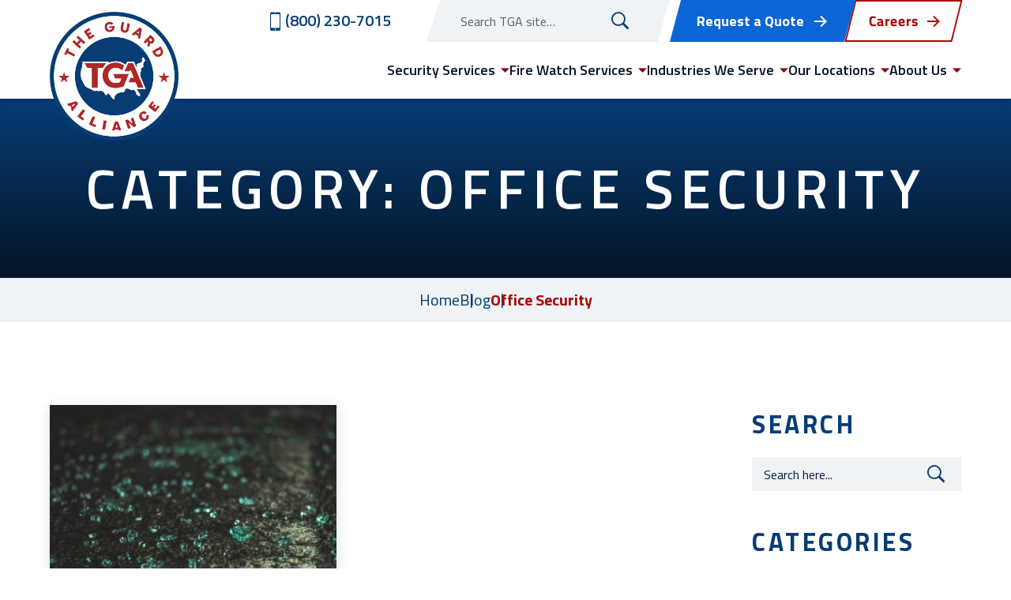

--- FILE ---
content_type: text/html; charset=UTF-8
request_url: https://theguardalliance.com/blog/category/office-security/
body_size: 42711
content:
<!DOCTYPE html>
<html lang="en-US">
<head>
    <meta charset="UTF-8" />
    <meta http-equiv="X-UA-Compatible" content="IE=edge" />
    <meta name="viewport" content="width=device-width, initial-scale=1" />
    <link rel="preconnect" href="https://fonts.gstatic.com/" crossorigin />
    
    <meta name='robots' content='noindex, follow' />
<link rel="preload" as="script" href="https://theguardalliance.com/wp-content/themes/tga/assets/js/global.js?ver=1725367810" />
	<!-- This site is optimized with the Yoast SEO plugin v26.7 - https://yoast.com/wordpress/plugins/seo/ -->
	<title>Office Security Archives - The Guard Alliance Inc</title>
<link data-rocket-preload as="style" href="https://fonts.googleapis.com/css2?family=Titillium+Web:wght@400;600;700&#038;display=swap" rel="preload">
<link href="https://fonts.googleapis.com/css2?family=Titillium+Web:wght@400;600;700&#038;display=swap" media="print" onload="this.media=&#039;all&#039;" rel="stylesheet">
<noscript data-wpr-hosted-gf-parameters=""><link rel="stylesheet" href="https://fonts.googleapis.com/css2?family=Titillium+Web:wght@400;600;700&#038;display=swap"></noscript>
<style id="rocket-critical-css">WebFX Staging Site Please Log In to continue Log In Contact your Project Manager or support@webfx.com with any questions</style>
	<meta property="og:locale" content="en_US" />
	<meta property="og:type" content="article" />
	<meta property="og:title" content="Office Security Archives - The Guard Alliance Inc" />
	<meta property="og:url" content="https://theguardalliance.com/blog/category/office-security/" />
	<meta property="og:site_name" content="The Guard Alliance Inc" />
	<meta name="twitter:card" content="summary_large_image" />
	<script type="application/ld+json" class="yoast-schema-graph">{"@context":"https://schema.org","@graph":[{"@type":"CollectionPage","@id":"https://theguardalliance.com/blog/category/office-security/","url":"https://theguardalliance.com/blog/category/office-security/","name":"Office Security Archives - The Guard Alliance Inc","isPartOf":{"@id":"https://theguardalliance.com/#website"},"primaryImageOfPage":{"@id":"https://theguardalliance.com/blog/category/office-security/#primaryimage"},"image":{"@id":"https://theguardalliance.com/blog/category/office-security/#primaryimage"},"thumbnailUrl":"https://theguardalliance.com/wp-content/uploads/2024/08/jamie-street-x9wsKx0maS8-unsplash-1.jpg","breadcrumb":{"@id":"https://theguardalliance.com/blog/category/office-security/#breadcrumb"},"inLanguage":"en-US"},{"@type":"ImageObject","inLanguage":"en-US","@id":"https://theguardalliance.com/blog/category/office-security/#primaryimage","url":"https://theguardalliance.com/wp-content/uploads/2024/08/jamie-street-x9wsKx0maS8-unsplash-1.jpg","contentUrl":"https://theguardalliance.com/wp-content/uploads/2024/08/jamie-street-x9wsKx0maS8-unsplash-1.jpg","width":1920,"height":1322},{"@type":"BreadcrumbList","@id":"https://theguardalliance.com/blog/category/office-security/#breadcrumb","itemListElement":[{"@type":"ListItem","position":1,"name":"Home","item":"https://theguardalliance.com/"},{"@type":"ListItem","position":2,"name":"Blog","item":"https://theguardalliance.com/blog"},{"@type":"ListItem","position":3,"name":"Office Security"}]},{"@type":"WebSite","@id":"https://theguardalliance.com/#website","url":"https://theguardalliance.com/","name":"The Guard Alliance Inc","description":"Reliable security &amp; fire watch guards. Nationwide coverage.","potentialAction":[{"@type":"SearchAction","target":{"@type":"EntryPoint","urlTemplate":"https://theguardalliance.com/?s={search_term_string}"},"query-input":{"@type":"PropertyValueSpecification","valueRequired":true,"valueName":"search_term_string"}}],"inLanguage":"en-US"}]}</script>
	<!-- / Yoast SEO plugin. -->


<link rel='dns-prefetch' href='//www.googletagmanager.com' />
<link href='https://fonts.gstatic.com' crossorigin rel='preconnect' />
<link rel="alternate" type="application/rss+xml" title="The Guard Alliance Inc &raquo; Office Security Category Feed" href="https://theguardalliance.com/blog/category/office-security/feed/" />
<style id="normalize-css" type="text/css">/*!
 * Bootstrap Reboot v5.0.2 (https://getbootstrap.com/)
 * Copyright 2011-2021 The Bootstrap Authors
 * Copyright 2011-2021 Twitter, Inc.
 * Licensed under MIT (https://github.com/twbs/bootstrap/blob/main/LICENSE)
 * Forked from Normalize.css, licensed MIT (https://github.com/necolas/normalize.css/blob/master/LICENSE.md)
 */
*,*::before,*::after{box-sizing:border-box}@media (prefers-reduced-motion:no-preference){:root{scroll-behavior:smooth}}body{margin:0;font-family:system-ui,-apple-system,"Segoe UI",Roboto,"Helvetica Neue",Arial,"Noto Sans","Liberation Sans",sans-serif,"Apple Color Emoji","Segoe UI Emoji","Segoe UI Symbol","Noto Color Emoji";font-size:1rem;font-weight:400;line-height:1.5;color:#212529;background-color:#fff;-webkit-text-size-adjust:100%;-webkit-tap-highlight-color:rgba(0,0,0,0)}hr{margin:1rem 0;color:inherit;background-color:currentColor;border:0;opacity:.25}hr:not([size]){height:1px}h6,h5,h4,h3,h2,h1{margin-top:0;margin-bottom:.5rem;font-weight:500;line-height:1.2}h1{font-size:calc(1.375rem + 1.5vw)}@media (min-width:1200px){h1{font-size:2.5rem}}h2{font-size:calc(1.325rem + 0.9vw)}@media (min-width:1200px){h2{font-size:2rem}}h3{font-size:calc(1.3rem + 0.6vw)}@media (min-width:1200px){h3{font-size:1.75rem}}h4{font-size:calc(1.275rem + 0.3vw)}@media (min-width:1200px){h4{font-size:1.5rem}}h5{font-size:1.25rem}h6{font-size:1rem}p{margin-top:0;margin-bottom:1rem}abbr[title],abbr[data-bs-original-title]{-webkit-text-decoration:underline dotted;text-decoration:underline dotted;cursor:help;-webkit-text-decoration-skip-ink:none;text-decoration-skip-ink:none}address{margin-bottom:1rem;font-style:normal;line-height:inherit}ol,ul{padding-left:2rem}ol,ul,dl{margin-top:0;margin-bottom:1rem}ol ol,ul ul,ol ul,ul ol{margin-bottom:0}dt{font-weight:700}dd{margin-bottom:.5rem;margin-left:0}blockquote{margin:0 0 1rem}b,strong{font-weight:bolder}small{font-size:.875em}mark{padding:.2em;background-color:#fcf8e3}sub,sup{position:relative;font-size:.75em;line-height:0;vertical-align:baseline}sub{bottom:-.25em}sup{top:-.5em}pre,code,kbd,samp{font-family:SFMono-Regular,Menlo,Monaco,Consolas,"Liberation Mono","Courier New",monospace;font-size:1em;direction:ltr;unicode-bidi:bidi-override}pre{display:block;margin-top:0;margin-bottom:1rem;overflow:auto;font-size:.875em}pre code{font-size:inherit;color:inherit;word-break:normal}code{font-size:.875em;color:#d63384;word-wrap:break-word}a>code{color:inherit}kbd{padding:.2rem .4rem;font-size:.875em;color:#fff;background-color:#212529;border-radius:.2rem}kbd kbd{padding:0;font-size:1em;font-weight:700}figure{margin:0 0 1rem}img,svg{vertical-align:middle}table{caption-side:bottom;border-collapse:collapse}caption{padding-top:.5rem;padding-bottom:.5rem;color:#6c757d;text-align:left}th{text-align:inherit;text-align:-webkit-match-parent}thead,tbody,tfoot,tr,td,th{border-color:inherit;border-style:solid;border-width:0}label{display:inline-block}button{border-radius:0}button:focus:not(:focus-visible){outline:0}input,button,select,optgroup,textarea{margin:0;font-family:inherit;font-size:inherit;line-height:inherit}button,select{text-transform:none}[role="button"]{cursor:pointer}select{word-wrap:normal}select:disabled{opacity:1}[list]::-webkit-calendar-picker-indicator{display:none}button,[type="button"],[type="reset"],[type="submit"]{-webkit-appearance:button}button:not(:disabled),[type="button"]:not(:disabled),[type="reset"]:not(:disabled),[type="submit"]:not(:disabled){cursor:pointer}::-moz-focus-inner{padding:0;border-style:none}textarea{resize:vertical}fieldset{min-width:0;padding:0;margin:0;border:0}legend{float:left;width:100%;padding:0;margin-bottom:.5rem;font-size:calc(1.275rem + 0.3vw);line-height:inherit}@media (min-width:1200px){legend{font-size:1.5rem}}legend+*{clear:left}::-webkit-datetime-edit-fields-wrapper,::-webkit-datetime-edit-text,::-webkit-datetime-edit-minute,::-webkit-datetime-edit-hour-field,::-webkit-datetime-edit-day-field,::-webkit-datetime-edit-month-field,::-webkit-datetime-edit-year-field{padding:0}::-webkit-inner-spin-button{height:auto}[type="search"]{outline-offset:-2px;-webkit-appearance:textfield}::-webkit-search-decoration{-webkit-appearance:none}::-webkit-color-swatch-wrapper{padding:0}::-webkit-file-upload-button{font:inherit}::file-selector-button{font:inherit}::-webkit-file-upload-button{font:inherit;-webkit-appearance:button}output{display:inline-block}iframe{border:0}summary{display:list-item;cursor:pointer}progress{vertical-align:baseline}[hidden]{display:none!important}</style><style id="fx-ubermenu-css" type="text/css">.ubermenu,.ubermenu .ubermenu-column,.ubermenu .ubermenu-divider,.ubermenu .ubermenu-icon,.ubermenu .ubermenu-image,.ubermenu .ubermenu-item,.ubermenu .ubermenu-nav,.ubermenu .ubermenu-retractor,.ubermenu .ubermenu-row,.ubermenu .ubermenu-search,.ubermenu .ubermenu-search-input,.ubermenu .ubermenu-search-submit,.ubermenu .ubermenu-submenu,.ubermenu .ubermenu-submenu-footer,.ubermenu .ubermenu-tabs,.ubermenu .ubermenu-tabs-panels,.ubermenu .ubermenu-target,.ubermenu-responsive-toggle{margin:0;padding:0;left:auto;right:auto;top:auto;bottom:auto;text-indent:0;clip:auto;position:static;background:0 0;text-transform:none;overflow:visible;z-index:10;-webkit-box-shadow:none;-moz-box-shadow:none;-o-box-shadow:none;box-shadow:none;-webkit-box-sizing:border-box;-moz-box-sizing:border-box;-ms-box-sizing:border-box;-o-box-sizing:border-box;box-sizing:border-box;vertical-align:top;line-height:1.3em;border:none;border-radius:0;pointer-events:auto}.ubermenu,.ubermenu .ubermenu-column,.ubermenu .ubermenu-divider,.ubermenu .ubermenu-item,.ubermenu .ubermenu-nav,.ubermenu .ubermenu-retractor,.ubermenu .ubermenu-row,.ubermenu .ubermenu-search,.ubermenu .ubermenu-search-input,.ubermenu .ubermenu-search-submit,.ubermenu .ubermenu-submenu,.ubermenu .ubermenu-submenu-footer,.ubermenu .ubermenu-tabs,.ubermenu .ubermenu-tabs-panels,.ubermenu .ubermenu-target,.ubermenu-responsive-toggle{height:auto;width:auto;max-height:none;min-height:0}.ubermenu{--ubermenu-submenu-indicator-translateY:translateY(-50%);--ubermenu-submenu-indicator-offset:0;--ubermenu-submenu-indicator-right-transform:var(--ubermenu-submenu-indicator-translateY) rotate(-90deg);--ubermenu-submenu-indicator-left-transform:var(--ubermenu-submenu-indicator-translateY) rotate(90deg)}.ubermenu .ubermenu-image,.ubermenu .ubermenu-submenu-drop{-webkit-backface-visibility:hidden;-moz-backface-visibility:hidden;backface-visibility:hidden;-moz-transform:translateZ(0);-webkit-transform:translateZ(0)}.ubermenu{display:block;background:#fff;line-height:1.3em;text-align:left}.ubermenu-bound{position:relative}.ubermenu-bound-inner .ubermenu-nav{position:relative}.ubermenu,.ubermenu-nav{overflow:visible!important;z-index:100}.ubermenu-nav{text-align:inherit}.ubermenu-nav,.ubermenu-row,.ubermenu-submenu{display:block;margin:0;padding:0;list-style:none}.ubermenu a.ubermenu-target,.ubermenu-trigger-click .ubermenu-has-submenu-drop>.ubermenu-target{cursor:pointer}.ubermenu span.ubermenu-target{cursor:default}.ubermenu-accessible .ubermenu-target{outline:0}.ubermenu-accessible input:not(:hover):focus,.ubermenu-accessible:not(:hover) .ubermenu-target:focus{outline:1px solid #2cc4ff;box-shadow:0 0 5px #2cc4ff!important;z-index:50;transition:outline .1s linear}.ubermenu-responsive-toggle,.ubermenu-sticky-toggle-wrapper{display:none;text-decoration:none;cursor:pointer;max-width:100%}.ubermenu-responsive-toggle:hover{text-decoration:none}.ubermenu-responsive-toggle .fab,.ubermenu-responsive-toggle .far,.ubermenu-responsive-toggle .fas,.ubermenu-responsive-toggle .svg-inline--fa,.ubermenu-responsive-toggle .ubermenu-icon-essential{width:1.3em;text-align:center;margin-right:.6em}.ubermenu-responsive-toggle-icon-only .fab,.ubermenu-responsive-toggle-icon-only .far,.ubermenu-responsive-toggle-icon-only .fas,.ubermenu-responsive-toggle-icon-only .svg-inline--fa,.ubermenu-responsive-toggle-icon-only .ubermenu-icon-essential{margin-right:0}.ubermenu-responsive-toggle .ubermenu-icon-essential{font-size:1.3em;vertical-align:text-bottom}.ubermenu-responsive-toggle-align-left{float:left}.ubermenu-responsive-toggle-align-right{float:right}.ubermenu-responsive-toggle-content-align-left{text-align:left}.ubermenu-responsive-toggle-content-align-center{text-align:center}.ubermenu-responsive-toggle-content-align-right{text-align:right}button.ubermenu-responsive-toggle-align-full{width:100%}.ubermenu-responsive-toggle.ubermenu-responsive-toggle-close-icon-times.ubermenu-responsive-toggle-open .fas:before{content:'\f00d'}.ubermenu-responsive-toggle.ubermenu-responsive-toggle-close-icon-times .ubermenu-icon-essential-times,.ubermenu-responsive-toggle.ubermenu-responsive-toggle-close-icon-times.ubermenu-responsive-toggle-open .ubermenu-icon-essential-bars{display:none}.ubermenu-responsive-toggle.ubermenu-responsive-toggle-close-icon-times .ubermenu-icon-essential-bars,.ubermenu-responsive-toggle.ubermenu-responsive-toggle-close-icon-times.ubermenu-responsive-toggle-open .ubermenu-icon-essential-times{display:flex}.ubermenu-responsive-toggle-fixed{--ubermenu-fixed-toggle-offset-y:0;--ubermenu-fixed-toggle-offset-x:0px;position:fixed;top:0;top:calc(var(--wp-admin--admin-bar--height,0px) + var(--ubermenu-fixed-toggle-offset-y,0px));right:var(--ubermenu-fixed-toggle-offset-x,0);z-index:9999}.ubermenu .ubermenu-mobile-footer,.ubermenu .ubermenu-mobile-header{display:none}.ubermenu-bar-align-full{clear:both}.ubermenu-bar-align-left{float:left}.ubermenu-bar-align-right{float:right}.ubermenu-bar-align-center{float:none;margin:0 auto}.ubermenu-bar-inner-center .ubermenu-nav{margin:0 auto}.ubermenu-items-align-center{text-align:center}.ubermenu-items-align-right{text-align:right}.ubermenu .ubermenu-item{text-align:left;display:inline-block;vertical-align:top}.ubermenu-horizontal.ubermenu-items-align-flex .ubermenu-nav{display:flex}.ubermenu-horizontal.ubermenu-items-align-flex .ubermenu-nav .ubermenu-item-level-0{flex-grow:1;text-align:center}.ubermenu .ubermenu-item-level-0{vertical-align:bottom;-moz-backface-visibility:visible;backface-visibility:visible}.ubermenu-items-align-top .ubermenu-item-level-0{vertical-align:top}.ubermenu .ubermenu-item.ubermenu-item-level-0{float:none}.ubermenu-items-align-left.ubermenu-horizontal .ubermenu-item.ubermenu-item-level-0{float:left}.ubermenu.ubermenu-horizontal .ubermenu-item.ubermenu-align-left{float:left}.ubermenu.ubermenu-horizontal .ubermenu-item.ubermenu-align-right{float:right}body:not(.rtl) .ubermenu.ubermenu-horizontal .ubermenu-item-level-0:first-child>.ubermenu-target{border-left:none}.ubermenu .ubermenu-colgroup .ubermenu-column,.ubermenu .ubermenu-custom-content-padded,.ubermenu .ubermenu-nonlink,.ubermenu .ubermenu-retractor,.ubermenu .ubermenu-submenu-padded,.ubermenu .ubermenu-submenu-type-stack>.ubermenu-item-normal>.ubermenu-target,.ubermenu .ubermenu-target,.ubermenu .ubermenu-widget,.ubermenu-responsive-toggle{padding:15px 20px}.ubermenu .ubermenu-target-nowrap>.ubermenu-target-title{white-space:nowrap}.ubermenu-horizontal .ubermenu-item.ubermenu-item-mini>.ubermenu-target{padding-left:5px;padding-right:5px}.ubermenu .ubermenu-item-level-0.ubermenu-has-submenu-stack{position:relative}.ubermenu .ubermenu-item-level-0>.ubermenu-submenu-type-stack{padding-top:0}.ubermenu .ubermenu-item-level-0>.ubermenu-submenu-type-stack>.ubermenu-item{clear:both;width:100%}.ubermenu .ubermenu-submenu .ubermenu-submenu-type-stack{width:auto}.ubermenu .ubermenu-active .ubermenu-submenu .ubermenu-submenu-type-stack{visibility:visible;opacity:1;display:block}.ubermenu .ubermenu-autocolumn,.ubermenu .ubermenu-submenu-type-stack{padding-top:10px;padding-bottom:10px}.ubermenu .ubermenu-item-type-column>.ubermenu-submenu-type-stack{padding-top:0}.ubermenu .ubermenu-item-type-column>.ubermenu-submenu-type-stack>.ubermenu-item-normal:first-child{margin-top:10px}.ubermenu .ubermenu-submenu-type-stack>.ubermenu-item-normal>.ubermenu-target{padding-top:5px;padding-bottom:5px}.ubermenu .ubermenu-target{display:block;text-decoration:none;position:relative}.ubermenu .ubermenu-target-with-image{overflow:hidden}.ubermenu .ubermenu-submenu .ubermenu-target{backface-visibility:hidden}.ubermenu-sub-indicators .ubermenu-has-submenu-drop>.ubermenu-target>.ubermenu-sub-indicator{position:absolute;right:10px;top:50%;transform:var(--ubermenu-submenu-indicator-translateY);margin-top:var(--ubermenu-submenu-indicator-offset)}.ubermenu-sub-indicators .ubermenu-has-submenu-drop>.ubermenu-target>.ubermenu-sub-indicator>.ubermenu-icon-essential{display:flex;font-size:9px;margin-top:1px}.ubermenu-sub-indicators .ubermenu-has-submenu-drop>.ubermenu-target{padding-right:25px}.ubermenu-sub-indicators .ubermenu-item-has-children>.ubermenu-target.ubermenu-noindicator{padding-right:20px}.ubermenu-sub-indicators .ubermenu-item-mini.ubermenu-item-has-children>.ubermenu-target.ubermenu-noindicator{padding-right:5px}.ubermenu-sub-indicators .ubermenu-has-submenu-drop>.ubermenu-noindicator>.ubermenu-sub-indicator{display:none}.ubermenu-sub-indicators.ubermenu-sub-indicators-align-text .ubermenu-has-submenu-drop>.ubermenu-target>.ubermenu-sub-indicator{right:auto;margin-left:.6em}.ubermenu.ubermenu-sub-indicators.ubermenu-sub-indicators-align-text.ubermenu-items-vstretch .ubermenu-item.ubermenu-item-level-0.ubermenu-has-submenu-drop>.ubermenu-target{flex-wrap:nowrap}.ubermenu.ubermenu-sub-indicators.ubermenu-sub-indicators-align-text.ubermenu-items-vstretch .ubermenu-item.ubermenu-item-level-0.ubermenu-has-submenu-drop>.ubermenu-target>.ubermenu-sub-indicator{position:relative;top:auto;margin-top:0}.ubermenu-sub-indicators .ubermenu-submenu-type-flyout>.ubermenu-has-submenu-drop>.ubermenu-target>.ubermenu-sub-indicator,.ubermenu-sub-indicators .ubermenu-submenu-type-stack>.ubermenu-has-submenu-drop.ubermenu-has-submenu-flyout>.ubermenu-target>.ubermenu-sub-indicator{transform:var(--ubermenu-submenu-indicator-right-transform)}.ubermenu-sub-indicators .ubermenu-submenu .ubermenu-has-submenu-flyout.ubermenu-submenu-reverse>.ubermenu-target>.ubermenu-sub-indicator{right:auto;left:10px;transform:var(--ubermenu-submenu-indicator-left-transform)}.ubermenu.ubermenu-submenu-indicator-closes .ubermenu-sub-indicator-close{position:absolute;right:0;top:0;width:28px;text-align:center;vertical-align:bottom;display:none;height:100%}.ubermenu.ubermenu-submenu-indicator-closes .ubermenu-sub-indicator-close>[class^=fa]{display:inline-block;position:absolute;top:50%;margin-top:-.4em;left:0;width:100%}.ubermenu.ubermenu-submenu-indicator-closes .ubermenu-sub-indicator-close>.svg-inline--fa{position:absolute;top:50%;bottom:50%;transform:translate(-50%,-50%)}.ubermenu .ubermenu-target-text{display:inline-block;vertical-align:baseline;font-family:inherit;font-weight:inherit;color:inherit}.ubermenu .ubermenu-target-description{font-size:80%;font-weight:400;clear:both;display:block}.ubermenu .ubermenu-target-with-image>.ubermenu-target-text{display:block;clear:none}.ubermenu .ubermenu-item.ubermenu-disable-padding>.ubermenu-target{padding:0}.ubermenu.ubermenu-sub-indicators .ubermenu-item.ubermenu-disable-padding.ubermenu-has-submenu-drop>.ubermenu-target{padding-right:30px}.ubermenu .ubermenu-image{display:block;max-width:100%;transition:opacity 1s ease;opacity:1}.ubermenu .ubermenu-image:not(.ubermenu-image-lazyload){height:auto}.ubermenu .ubermenu-image-lazyload{opacity:0}.ubermenu .ubermenu-item-layout-image_left>.ubermenu-target-text{padding-left:50px}.ubermenu .ubermenu-item-layout-image_left>.ubermenu-image{float:left}.ubermenu .ubermenu-item-layout-image_right>.ubermenu-target-text{padding-right:50px}.ubermenu .ubermenu-item-layout-image_right>.ubermenu-image{float:right}.ubermenu .ubermenu-item-layout-image_above>.ubermenu-image{margin-bottom:10px}.ubermenu .ubermenu-item-layout-image_below>.ubermenu-image{margin-top:10px}.ubermenu .ubermenu-icon{width:1.3em;text-align:center;line-height:1em;vertical-align:baseline}.ubermenu .ubermenu-icon.svg-inline--fa{vertical-align:-.125em}.ubermenu .ubermenu-icon.ubermenu-icon-ubermenu-svg{display:inline-flex;align-items:center;justify-content:center;padding-block:.08em;height:1em}.ubermenu .ubermenu-icon.ubermenu-icon-ubermenu-svg svg{height:100%;width:auto}.ubermenu .ubermenu-item-notext>.ubermenu-icon{line-height:1.3em}.ubermenu .ubermenu-icon-essential,.ubermenu-icon-essential{width:1em;height:1em;display:inline-flex;align-items:center}.ubermenu .ubermenu-icon-essential svg,.ubermenu-icon-essential svg{width:100%;height:100%;fill:currentColor}.ubermenu .ubermenu-item-layout-icon_bottom>.ubermenu-icon,.ubermenu .ubermenu-item-layout-icon_top>.ubermenu-icon{line-height:1.3em;vertical-align:baseline}.ubermenu.ubermenu-sub-indicators .ubermenu-has-submenu-drop:not(.ubermenu-tab)>.ubermenu-target.ubermenu-item-layout-icon_bottom>.ubermenu-sub-indicator,.ubermenu.ubermenu-sub-indicators .ubermenu-has-submenu-drop:not(.ubermenu-tab)>.ubermenu-target.ubermenu-item-layout-icon_top>.ubermenu-sub-indicator{left:50%;right:auto;margin-left:-4px;bottom:0;top:auto}.ubermenu .ubermenu-item-layout-icon_top>.ubermenu-icon{margin-bottom:5px}.ubermenu .ubermenu-item-layout-icon_bottom>.ubermenu-icon{margin-top:5px}.ubermenu .ubermenu-item-layout-icon_top.ubermenu-item-notext>.ubermenu-icon{margin:0}.ubermenu .ubermenu-item-layout-icon_left>.ubermenu-target-title{margin-left:.6em;display:inline-block}.ubermenu.ubermenu-icons-inline .ubermenu-item-layout-icon_left>.ubermenu-icon,.ubermenu.ubermenu-icons-inline .ubermenu-item-layout-icon_left>.ubermenu-target-title{display:inline;white-space:normal}.ubermenu .ubermenu-content-align-left{text-align:left}.ubermenu .ubermenu-content-align-left>.ubermenu-image{display:inline-block}.ubermenu .ubermenu-content-align-center{text-align:center}.ubermenu .ubermenu-content-align-center>.ubermenu-image{float:none;margin-left:auto;margin-right:auto}.ubermenu .ubermenu-content-align-right{text-align:right}.ubermenu .ubermenu-content-align-right>.ubermenu-image{display:inline-block}.ubermenu .ubermenu-column,.ubermenu .ubermenu-row{max-width:100%}.ubermenu .ubermenu-item .ubermenu-submenu-drop{position:absolute;z-index:500;top:-10000px;height:0;max-height:0;visibility:hidden;overflow:hidden}.ubermenu .ubermenu-item:not(.ubermenu-active) .ubermenu-submenu-drop{min-height:0!important}.ubermenu .ubermenu-item .ubermenu-submenu-padded{-webkit-box-sizing:border-box;-moz-box-sizing:border-box;-o-box-sizing:border-box;box-sizing:border-box}.ubermenu .ubermenu-item.ubermenu-active>.ubermenu-submenu-drop,.ubermenu-nojs .ubermenu-item:hover>.ubermenu-submenu-drop{display:block;visibility:visible;opacity:1;height:auto;max-height:none}.ubermenu .ubermenu-item.ubermenu-active>.ubermenu-submenu-type-flyout,.ubermenu-nojs .ubermenu-item:hover>.ubermenu-submenu-type-flyout{overflow:visible}.ubermenu .ubermenu-item.ubermenu-in-transition>.ubermenu-submenu-type-flyout{overflow:hidden}.ubermenu .ubermenu-item .ubermenu-submenu-drop{box-shadow:0 0 20px rgba(0,0,0,.15)}.ubermenu .ubermenu-item-level-0>.ubermenu-submenu-drop{clip:rect(0,5000px,5000px,-5000px)}.ubermenu-bound .ubermenu-submenu-type-mega{min-width:50%}.ubermenu .ubermenu-grid-row,.ubermenu .ubermenu-submenu-grid{padding-right:20px}.ubermenu .ubermenu-submenu-type-mega .ubermenu-grid-row>.ubermenu-item>.ubermenu-target,.ubermenu .ubermenu-submenu-type-mega.ubermenu-submenu-grid>.ubermenu-item>.ubermenu-target,.ubermenu .ubermenu-submenu-type-tab-content-panel .ubermenu-submenu-grid>.ubermenu-item>.ubermenu-target,.ubermenu .ubermenu-submenu-type-tab-content-panel.ubermenu-submenu-grid>.ubermenu-item>.ubermenu-target{padding-right:0}.ubermenu .ubermenu-item.ubermenu-active>.ubermenu-target,.ubermenu-nojs .ubermenu-item:hover>.ubermenu-target{position:relative}.ubermenu .ubermenu-item.ubermenu-active .ubermenu-submenu-drop,.ubermenu-nojs .ubermenu-item:hover .ubermenu-submenu-drop{z-index:20}.ubermenu .ubermenu-submenu-drop.ubermenu-submenu-align-left_edge_item{left:auto}.ubermenu .ubermenu-submenu-drop.ubermenu-submenu-align-right_edge_item{right:auto}.ubermenu .ubermenu-submenu-drop.ubermenu-submenu-align-full_width,.ubermenu .ubermenu-submenu-drop.ubermenu-submenu-align-left_edge_bar{left:0}.ubermenu .ubermenu-submenu-drop.ubermenu-submenu-align-right_edge_bar{right:0}.rtl .ubermenu .ubermenu-submenu-rtl *,.ubermenu .ubermenu-submenu-rtl{direction:rtl}.ubermenu .ubermenu-submenu-rtl>*{direction:ltr}.ubermenu .ubermenu-submenu-drop.ubermenu-submenu-align-full_width{width:100%}.ubermenu .ubermenu-retractor{display:block;clear:both;text-align:center;cursor:pointer}.ubermenu .ubermenu-retractor:hover{background:rgba(0,0,0,.1)}.ubermenu .ubermenu-retractor-desktop{position:absolute;right:0;top:0;padding:7px 10px;z-index:100}.ubermenu .ubermenu-submenu-type-stack>.ubermenu-item{display:block}.ubermenu .ubermenu-submenu-type-stack>.ubermenu-item.ubermenu-column-auto{width:100%;display:block;float:none;min-width:0}.ubermenu .ubermenu-item-header>.ubermenu-submenu-type-stack>.ubermenu-autocolumn,.ubermenu .ubermenu-item-header>.ubermenu-submenu-type-stack>.ubermenu-autocolumn>.ubermenu-submenu-type-stack>.ubermenu-item-normal:first-child{padding-top:0;margin-top:0}.ubermenu .ubermenu-autocolumn+.ubermenu-item-view-all{clear:both}.ubermenu .ubermenu-submenu-type-stack.ubermenu-submenu-indent{padding-left:1.6em;padding-top:.4em}.ubermenu .ubermenu-submenu-footer{position:absolute;bottom:0;right:0;padding:10px 20px;color:inherit;font-size:inherit;list-style:none}.ubermenu .ubermenu-submenu-footer a{text-decoration:none;font-weight:700;font-size:inherit}.wp-block-ubermenu-ubermenu-block>div{margin:0}.ubermenu .ubermenu-item.ubermenu-active.ubermenu-in-transition>.ubermenu-submenu-drop,.ubermenu .ubermenu-item.ubermenu-in-transition>.ubermenu-submenu-drop{overflow:hidden!important;height:auto}.ubermenu .ubermenu-item .ubermenu-submenu-drop{-webkit-transition-duration:.3s;-ms-transition-duration:.3s;transition-duration:.3s;-webkit-transition-timing-function:ease-in;-ms-transition-timing-function:ease-in;transition-timing-function:ease-in}.ubermenu-transition-none .ubermenu-item .ubermenu-submenu-drop{-webkit-transition:none;-ms-transition:none;transition:none;top:auto}.ubermenu-nojs.ubermenu-transition-none .ubermenu-item:hover>.ubermenu-submenu-drop,.ubermenu-transition-none .ubermenu-item.ubermenu-active>.ubermenu-submenu-drop{max-height:none;height:auto;overflow-y:visible}.ubermenu-transition-slide .ubermenu-item .ubermenu-submenu-drop{-webkit-transition-property:max-height,visibility;-ms-transition-property:max-height,visibility;transition-property:max-height,visibility;max-height:0;top:auto}.ubermenu-nojs.ubermenu-transition-slide .ubermenu-item:hover>.ubermenu-submenu-drop,.ubermenu-transition-slide .ubermenu-item.ubermenu-active>.ubermenu-submenu-drop{max-height:1000px}.ubermenu-transition-fade .ubermenu-item .ubermenu-submenu-drop{opacity:0;-webkit-transition-property:opacity,visibility;-ms-transition-property:opacity,visibility;transition-property:opacity,visibility;top:auto;margin-top:1px}.ubermenu-nojs.ubermenu-transition-fade .ubermenu-item:hover>.ubermenu-submenu-drop,.ubermenu-transition-fade .ubermenu-item.ubermenu-active>.ubermenu-submenu-drop{opacity:1;top:auto}.ubermenu-transition-shift .ubermenu-item .ubermenu-submenu-drop{margin-top:20px;top:auto;opacity:0;-webkit-transition-property:margin-top,opacity,visibility;-ms-transition-property:margin-top,opacity,visibility;transition-property:margin-top,opacity,visibility}.ubermenu-nojs.ubermenu-transition-shift .ubermenu-item:hover>.ubermenu-submenu-drop,.ubermenu-transition-shift .ubermenu-item.ubermenu-active>.ubermenu-submenu-drop{margin-top:0;opacity:1}.ubermenu.ubermenu-transition-slide .ubermenu-active>.ubermenu-submenu.ubermenu-submenu-type-mega,.ubermenu:not(.ubermenu-transition-slide) .ubermenu-submenu.ubermenu-submenu-type-mega{max-height:600px;overflow-y:auto;-webkit-overflow-scrolling:touch}.ubermenu.ubermenu-disable-submenu-scroll .ubermenu-item>.ubermenu-submenu.ubermenu-submenu-type-mega{overflow:hidden}.ubermenu.ubermenu-disable-submenu-scroll .ubermenu-active>.ubermenu-submenu.ubermenu-submenu-type-mega{max-height:none}.ubermenu .ubermenu-submenu-type-flyout>.ubermenu-item{display:block;float:none;position:relative;min-width:150px;clear:both}.ubermenu .ubermenu-submenu .ubermenu-submenu-type-flyout{min-width:100%}.ubermenu:not(.ubermenu-transition-slide) .ubermenu-submenu.ubermenu-submenu-type-flyout{max-height:99999px}.ubermenu .ubermenu-submenu-type-flyout>.ubermenu-item.ubermenu-active{z-index:50}.ubermenu .ubermenu-submenu .ubermenu-submenu-type-flyout{margin-top:-1px;top:0;left:100%;min-width:0;clip:rect(-10px,5000px,5000px,0)}.ubermenu-nojs.ubermenu-transition-shift .ubermenu-submenu .ubermenu-item:hover>.ubermenu-submenu-drop.ubermenu-submenu-type-flyout,.ubermenu-transition-shift .ubermenu-submenu .ubermenu-item.ubermenu-active>.ubermenu-submenu-drop.ubermenu-submenu-type-flyout{margin-top:-1px}.ubermenu .ubermenu-submenu .ubermenu-submenu-type-flyout.ubermenu-submenu-align-right_edge_item{left:auto;right:100%;clip:rect(-10px,5000px,5000px,-5000px)}.ubermenu .ubermenu-submenu .ubermenu-item.ubermenu-active>.ubermenu-submenu-type-flyout{top:0}.ubermenu .ubermenu-submenu-type-flyout>.ubermenu-item.ubermenu-has-submenu-mega{position:static}.ubermenu .ubermenu-submenu.ubermenu-submenu-type-flyout>.ubermenu-item>.ubermenu-submenu.ubermenu-submenu-type-mega{left:100%;top:0;min-height:100%;-webkit-box-sizing:content-box;-moz-box-sizing:content-box;-ms-box-sizing:content-box;box-sizing:content-box;clip:rect(-10px,5000px,5000px,-5000px)}.ubermenu .ubermenu-submenu.ubermenu-submenu-type-flyout>.ubermenu-item.ubermenu-submenu-flyout-mega-left>.ubermenu-target>.ubermenu-sub-indicator{right:auto;left:10px;transform:rotate(90deg)}.ubermenu .ubermenu-submenu.ubermenu-submenu-type-flyout>.ubermenu-item.ubermenu-submenu-flyout-mega-left>.ubermenu-submenu.ubermenu-submenu-type-mega.ubermenu-submenu-align-left_edge_item{right:100%;left:auto}.ubermenu.ubermenu-horizontal .ubermenu-item-level-1:first-child>.ubermenu-submenu-type-flyout,.ubermenu.ubermenu-horizontal .ubermenu-item-level-1:first-child>.ubermenu-submenu-type-flyout>.ubermenu-item:first-child>.ubermenu-submenu-type-flyout,.ubermenu.ubermenu-horizontal .ubermenu-submenu-type-flyout .ubermenu-submenu-type-mega{border-top:none}.ubermenu .ubermenu-item .ubermenu-submenu-type-mega .ubermenu-submenu-drop{margin-top:0;clip:rect(0,5000px,5000px,-5000px)}.ubermenu .ubermenu-item .ubermenu-submenu-type-mega .ubermenu-item.ubermenu-has-submenu-flyout{position:relative}.ubermenu .ubermenu-item .ubermenu-submenu-type-mega>.ubermenu-item.ubermenu-has-submenu-flyout>.ubermenu-submenu-drop{top:auto;left:auto;box-shadow:none}.ubermenu .ubermenu-submenu-type-mega .ubermenu-item.ubermenu-has-submenu-flyout.ubermenu-active{z-index:100}.ubermenu .ubermenu-row{margin-bottom:10px;clear:both}.ubermenu .ubermenu-row:after{content:"";display:table;clear:both}.ubermenu .ubermenu-clear-row{clear:both}.ubermenu .ubermenu-submenu .ubermenu-column{display:block;float:left;width:auto}.ubermenu .ubermenu-submenu .ubermenu-row.ubermenu-row-content-align-left,.ubermenu .ubermenu-submenu-type-mega.ubermenu-submenu-content-align-left,.ubermenu .ubermenu-submenu-type-tab-content-panel.ubermenu-submenu-content-align-left{text-align:left}.ubermenu .ubermenu-submenu .ubermenu-row.ubermenu-row-content-align-right,.ubermenu .ubermenu-submenu-type-mega.ubermenu-submenu-content-align-right,.ubermenu .ubermenu-submenu-type-tab-content-panel.ubermenu-submenu-content-align-right{text-align:right}.ubermenu .ubermenu-submenu .ubermenu-row.ubermenu-row-content-align-center,.ubermenu .ubermenu-submenu-type-mega.ubermenu-submenu-content-align-center,.ubermenu .ubermenu-submenu-type-tab-content-panel.ubermenu-submenu-content-align-center{text-align:center}.ubermenu .ubermenu-submenu-type-mega.ubermenu-submenu-content-align-center>.ubermenu-column,.ubermenu .ubermenu-submenu-type-mega.ubermenu-submenu-content-align-center>.ubermenu-row>.ubermenu-column,.ubermenu .ubermenu-submenu-type-mega.ubermenu-submenu-content-align-left>.ubermenu-column,.ubermenu .ubermenu-submenu-type-mega.ubermenu-submenu-content-align-left>.ubermenu-row>.ubermenu-column,.ubermenu .ubermenu-submenu-type-mega.ubermenu-submenu-content-align-right>.ubermenu-column,.ubermenu .ubermenu-submenu-type-mega.ubermenu-submenu-content-align-right>.ubermenu-row>.ubermenu-column,.ubermenu .ubermenu-submenu-type-tab-content-panel.ubermenu-submenu-content-align-center>.ubermenu-column,.ubermenu .ubermenu-submenu-type-tab-content-panel.ubermenu-submenu-content-align-center>.ubermenu-row>.ubermenu-column,.ubermenu .ubermenu-submenu-type-tab-content-panel.ubermenu-submenu-content-align-left>.ubermenu-column,.ubermenu .ubermenu-submenu-type-tab-content-panel.ubermenu-submenu-content-align-left>.ubermenu-row>.ubermenu-column,.ubermenu .ubermenu-submenu-type-tab-content-panel.ubermenu-submenu-content-align-right>.ubermenu-column,.ubermenu .ubermenu-submenu-type-tab-content-panel.ubermenu-submenu-content-align-right>.ubermenu-row>.ubermenu-column{display:inline-block;float:none}.ubermenu .ubermenu-submenu .ubermenu-column-auto{min-width:100px;width:auto}.ubermenu .ubermenu-nav .ubermenu-column-full{width:100%}.ubermenu .ubermenu-nav .ubermenu-column-1-2{width:50%}.ubermenu .ubermenu-nav .ubermenu-column-1-3{width:33.33%}.ubermenu .ubermenu-nav .ubermenu-column-2-3{width:66.66%}.ubermenu .ubermenu-nav .ubermenu-column-1-4{width:25%}.ubermenu .ubermenu-nav .ubermenu-column-3-4{width:75%}.ubermenu .ubermenu-nav .ubermenu-column-1-5{width:20%}.ubermenu .ubermenu-nav .ubermenu-column-2-5{width:40%}.ubermenu .ubermenu-nav .ubermenu-column-3-5{width:60%}.ubermenu .ubermenu-nav .ubermenu-column-4-5{width:80%}.ubermenu .ubermenu-nav .ubermenu-column-1-6{width:16.66%}.ubermenu .ubermenu-nav .ubermenu-column-5-6{width:83.33%}.ubermenu .ubermenu-nav .ubermenu-column-1-7{width:14.28%}.ubermenu .ubermenu-nav .ubermenu-column-2-7{width:28.57%}.ubermenu .ubermenu-nav .ubermenu-column-3-7{width:42.85%}.ubermenu .ubermenu-nav .ubermenu-column-4-7{width:57.14%}.ubermenu .ubermenu-nav .ubermenu-column-5-7{width:71.42%}.ubermenu .ubermenu-nav .ubermenu-column-6-7{width:85.71%}.ubermenu .ubermenu-nav .ubermenu-column-1-8{width:12.5%}.ubermenu .ubermenu-nav .ubermenu-column-3-8{width:37.5%}.ubermenu .ubermenu-nav .ubermenu-column-5-8{width:62.5%}.ubermenu .ubermenu-nav .ubermenu-column-7-8{width:87.5%}.ubermenu .ubermenu-nav .ubermenu-column-1-9{width:11.11%}.ubermenu .ubermenu-nav .ubermenu-column-2-9{width:22.22%}.ubermenu .ubermenu-nav .ubermenu-column-4-9{width:44.44%}.ubermenu .ubermenu-nav .ubermenu-column-5-9{width:55.55%}.ubermenu .ubermenu-nav .ubermenu-column-7-9{width:77.77%}.ubermenu .ubermenu-nav .ubermenu-column-8-9{width:88.88%}.ubermenu .ubermenu-nav .ubermenu-column-1-10{width:10%}.ubermenu .ubermenu-nav .ubermenu-column-3-10{width:30%}.ubermenu .ubermenu-nav .ubermenu-column-7-10{width:70%}.ubermenu .ubermenu-nav .ubermenu-column-9-10{width:90%}.ubermenu .ubermenu-nav .ubermenu-column-1-11{width:9.09%}.ubermenu .ubermenu-nav .ubermenu-column-2-11{width:18.18%}.ubermenu .ubermenu-nav .ubermenu-column-3-11{width:27.27%}.ubermenu .ubermenu-nav .ubermenu-column-4-11{width:36.36%}.ubermenu .ubermenu-nav .ubermenu-column-5-11{width:45.45%}.ubermenu .ubermenu-nav .ubermenu-column-6-11{width:54.54%}.ubermenu .ubermenu-nav .ubermenu-column-7-11{width:63.63%}.ubermenu .ubermenu-nav .ubermenu-column-8-11{width:72.72%}.ubermenu .ubermenu-nav .ubermenu-column-9-11{width:81.81%}.ubermenu .ubermenu-nav .ubermenu-column-10-11{width:90.9%}.ubermenu .ubermenu-nav .ubermenu-column-1-12{width:8.33%}.ubermenu .ubermenu-nav .ubermenu-column-5-12{width:41.66%}.ubermenu .ubermenu-nav .ubermenu-column-7-12{width:58.33%}.ubermenu .ubermenu-nav .ubermenu-column-11-12{width:91.66%}.ubermenu .ubermenu-autoclear>.ubermenu-column-1-10:nth-child(10n+1),.ubermenu .ubermenu-autoclear>.ubermenu-column-1-11:nth-child(11n+1),.ubermenu .ubermenu-autoclear>.ubermenu-column-1-12:nth-child(12n+1),.ubermenu .ubermenu-autoclear>.ubermenu-column-1-2:nth-child(odd),.ubermenu .ubermenu-autoclear>.ubermenu-column-1-3:nth-child(3n+1),.ubermenu .ubermenu-autoclear>.ubermenu-column-1-4:nth-child(4n+1),.ubermenu .ubermenu-autoclear>.ubermenu-column-1-5:nth-child(5n+1),.ubermenu .ubermenu-autoclear>.ubermenu-column-1-6:nth-child(6n+1),.ubermenu .ubermenu-autoclear>.ubermenu-column-1-7:nth-child(7n+1),.ubermenu .ubermenu-autoclear>.ubermenu-column-1-8:nth-child(8n+1),.ubermenu .ubermenu-autoclear>.ubermenu-column-1-9:nth-child(9n+1),.ubermenu .ubermenu-autoclear>.ubermenu-column-full{clear:both}.ubermenu .ubermenu-autoclear.ubermenu-submenu-retractor-top>.ubermenu-column{clear:none}.ubermenu .ubermenu-autoclear.ubermenu-submenu-retractor-top>.ubermenu-column-1-10:nth-child(10n+2),.ubermenu .ubermenu-autoclear.ubermenu-submenu-retractor-top>.ubermenu-column-1-11:nth-child(11n+2),.ubermenu .ubermenu-autoclear.ubermenu-submenu-retractor-top>.ubermenu-column-1-12:nth-child(12n+2),.ubermenu .ubermenu-autoclear.ubermenu-submenu-retractor-top>.ubermenu-column-1-2:nth-child(2n+2),.ubermenu .ubermenu-autoclear.ubermenu-submenu-retractor-top>.ubermenu-column-1-3:nth-child(3n+2),.ubermenu .ubermenu-autoclear.ubermenu-submenu-retractor-top>.ubermenu-column-1-4:nth-child(4n+2),.ubermenu .ubermenu-autoclear.ubermenu-submenu-retractor-top>.ubermenu-column-1-5:nth-child(5n+2),.ubermenu .ubermenu-autoclear.ubermenu-submenu-retractor-top>.ubermenu-column-1-6:nth-child(6n+2),.ubermenu .ubermenu-autoclear.ubermenu-submenu-retractor-top>.ubermenu-column-1-7:nth-child(7n+2),.ubermenu .ubermenu-autoclear.ubermenu-submenu-retractor-top>.ubermenu-column-1-8:nth-child(8n+2),.ubermenu .ubermenu-autoclear.ubermenu-submenu-retractor-top>.ubermenu-column-1-9:nth-child(9n+2),.ubermenu .ubermenu-autoclear.ubermenu-submenu-retractor-top>.ubermenu-column-full{clear:both}.ubermenu .ubermenu-autoclear.ubermenu-submenu-retractor-top.ubermenu-submenu-retractor-top-2>.ubermenu-column{clear:none}.ubermenu .ubermenu-autoclear.ubermenu-submenu-retractor-top-2>.ubermenu-column-1-10:nth-child(10n+3),.ubermenu .ubermenu-autoclear.ubermenu-submenu-retractor-top-2>.ubermenu-column-1-11:nth-child(11n+3),.ubermenu .ubermenu-autoclear.ubermenu-submenu-retractor-top-2>.ubermenu-column-1-12:nth-child(12n+3),.ubermenu .ubermenu-autoclear.ubermenu-submenu-retractor-top-2>.ubermenu-column-1-2:nth-child(2n+3),.ubermenu .ubermenu-autoclear.ubermenu-submenu-retractor-top-2>.ubermenu-column-1-3:nth-child(3n+3),.ubermenu .ubermenu-autoclear.ubermenu-submenu-retractor-top-2>.ubermenu-column-1-4:nth-child(4n+3),.ubermenu .ubermenu-autoclear.ubermenu-submenu-retractor-top-2>.ubermenu-column-1-5:nth-child(5n+3),.ubermenu .ubermenu-autoclear.ubermenu-submenu-retractor-top-2>.ubermenu-column-1-6:nth-child(6n+3),.ubermenu .ubermenu-autoclear.ubermenu-submenu-retractor-top-2>.ubermenu-column-1-7:nth-child(7n+3),.ubermenu .ubermenu-autoclear.ubermenu-submenu-retractor-top-2>.ubermenu-column-1-8:nth-child(8n+3),.ubermenu .ubermenu-autoclear.ubermenu-submenu-retractor-top-2>.ubermenu-column-1-9:nth-child(9n+3),.ubermenu .ubermenu-autoclear.ubermenu-submenu-retractor-top-2>.ubermenu-column-full{clear:both}.ubermenu .ubermenu-tabs{position:relative;width:100%}.ubermenu .ubermenu-tabs-group{border-style:solid}.ubermenu .ubermenu-tab .ubermenu-tab-content-panel{position:absolute;display:none}.ubermenu .ubermenu-tab .ubermenu-tab-content-panel,.ubermenu .ubermenu-tab>.ubermenu-target{border-width:0;border-style:solid}.ubermenu .ubermenu-tab.ubermenu-active>.ubermenu-tab-content-panel,.ubermenu-nojs .ubermenu-tab:hover>.ubermenu-tab-content-panel{display:block}.ubermenu-nojs .ubermenu-tabs-show-default>.ubermenu-tabs-group>.ubermenu-tab:first-child>.ubermenu-tab-content-panel{display:block}.ubermenu-nojs .ubermenu-tabs-show-default:hover>.ubermenu-tabs-group>.ubermenu-tab:first-child>.ubermenu-tab-content-panel{display:none}.ubermenu-nojs .ubermenu-tabs-show-default:hover>.ubermenu-tabs-group>.ubermenu-tab:first-child:hover>.ubermenu-tab-content-panel{display:block}.ubermenu .ubermenu-tab-layout-left>.ubermenu-tabs-group{float:left;border-width:0 1px 0 0}.ubermenu .ubermenu-tab-layout-left>.ubermenu-tabs-group>.ubermenu-tab>.ubermenu-tab-content-panel{right:0;top:0}.ubermenu-sub-indicators .ubermenu-tabs.ubermenu-tab-layout-left>.ubermenu-tabs-group>.ubermenu-has-submenu-drop>.ubermenu-target>.ubermenu-sub-indicator{transform:var(--ubermenu-submenu-indicator-right-transform)}.ubermenu .ubermenu-tab-layout-right>.ubermenu-tabs-group{float:right;border-width:0 0 0 1px}.ubermenu .ubermenu-tab-layout-right>.ubermenu-tabs-group>.ubermenu-tab>.ubermenu-tab-content-panel{left:0;top:0}.ubermenu .ubermenu-tab-layout-right>.ubermenu-tabs-group>.ubermenu-has-submenu-drop>.ubermenu-target{padding-left:25px;padding-right:20px}.ubermenu-sub-indicators .ubermenu-tabs.ubermenu-tab-layout-right>.ubermenu-tabs-group>.ubermenu-has-submenu-drop>.ubermenu-target>.ubermenu-sub-indicator{transform:var(--ubermenu-submenu-indicator-left-transform);right:auto;left:10px}.ubermenu .ubermenu-tab-layout-top>.ubermenu-tabs-group{border-width:0}.ubermenu .ubermenu-tab-layout-top>.ubermenu-tabs-group>.ubermenu-tab>.ubermenu-tab-content-panel{left:0;top:auto;border-width:1px 0 0 0}.ubermenu .ubermenu-tab-layout-bottom>.ubermenu-tabs-group{border-width:1px 0 0 0;position:absolute;bottom:0}.ubermenu .ubermenu-tab-layout-bottom>.ubermenu-tabs-group>.ubermenu-tab>.ubermenu-tab-content-panel{left:0;bottom:100%}.ubermenu-sub-indicators .ubermenu-tabs.ubermenu-tab-layout-bottom>.ubermenu-tabs-group>.ubermenu-has-submenu-drop>.ubermenu-target>.ubermenu-sub-indicator{transform:rotate(180deg)}.ubermenu h3.ubermenu-widgettitle{padding-left:0;padding-right:0;margin-bottom:1.3em}.widget.ubermenu_navigation_widget-class{overflow:visible}.ubermenu .ubermenu-divider{clear:both;display:block;padding:20px 0}.ubermenu .ubermenu-submenu-type-stack>.ubermenu-divider{padding:10px 0}.ubermenu .ubermenu-divider hr{padding:0;margin:0;display:block;height:1px;background:0 0;border:0;border-top:1px solid #ddd;border-top:1px solid rgba(0,0,0,.1)}.ubermenu .ubermenu-search .ubermenu-searchform{position:relative;background:#f9f9f9;width:150px;margin:7px}.ubermenu .ubermenu-search .ubermenu-searchform label{display:inline}.ubermenu .ubermenu-search input.ubermenu-search-input{width:100%;padding:8px 40px 8px 15px;color:#333;background:0 0;border:none}.ubermenu .ubermenu-search .ubermenu-search-submit,.ubermenu .ubermenu-searchbar-drop .ubermenu-search-submit{position:absolute;width:40px;height:100%;top:0;right:0;border:none;background:0 0;cursor:pointer;color:#666;font-style:normal;font-weight:400;font-size:inherit;line-height:1;-webkit-font-smoothing:antialiased;-moz-osx-font-smoothing:grayscale}.ubermenu .ubermenu-submenu .ubermenu-search .ubermenu-searchform{height:50px;margin:0;background:#f9f9f9;width:100%}.ubermenu .ubermenu-submenu .ubermenu-search input.ubermenu-search-input{width:100%;padding:14px 50px 14px 25px;height:100%;color:#333;background:0 0}.ubermenu .ubermenu-submenu .ubermenu-search .ubermenu-search-submit,.ubermenu .ubermenu-submenu .ubermenu-searchbar-drop .ubermenu-search-submit{position:absolute;width:50px;height:100%;top:0;right:0;border:none;background:0 0;cursor:pointer;color:#666;font-style:normal;font-weight:400;font-size:inherit;line-height:1;-webkit-font-smoothing:antialiased;-moz-osx-font-smoothing:grayscale}.ubermenu .ubermenu-postlist-item{margin-bottom:10px}.ubermenu .ubermenu-postlist .ubermenu-image{float:left}.ubermenu .ubermenu-postlist-title>a{color:inherit;text-decoration:none}.ubermenu .ubermenu-postlist-content{font-size:11px;opacity:.7}.ubermenu .ubermenu-map-canvas img{max-width:none}.ubermenu .ubermenu-badge{display:inline-block;padding:.2em .5em;border-radius:2px;font-weight:400;font-size:11px;margin-left:.6em;background:#222;color:#fff;transform:translateZ(0)}.rtl .ubermenu-badge{margin-left:0;margin-right:.6em}.ubermenu .ubermenu-badge-inline-absolute{position:absolute}.ubermenu .ubermenu-badge-raised{transform:translateY(-50%)}.ubermenu .ubermenu-badge-raised-absolute{transform:translateY(-50%);position:absolute}.ubermenu .ubermenu-badge-topleft{position:absolute;top:0;left:0;margin:4px}.ubermenu .ubermenu-badge-topright{position:absolute;top:0;right:0;margin:4px}.ubermenu .ubermenu-badge-bottomleft{position:absolute;bottom:0;left:0;margin:4px}.ubermenu .ubermenu-badge-bottomright{position:absolute;bottom:0;right:0;margin:4px}.ubermenu .ubermenu-item-layout-image_above>.ubermenu-badge-inline{margin:4px 0}.ubermenu .ubermenu-target-woo-price{font-weight:400}.ubermenu .ubermenu-target.ubermenu-item-layout-woocommerce_image_above_price{display:flex;flex-wrap:wrap}.ubermenu .ubermenu-target.ubermenu-item-layout-woocommerce_image_above_price .ubermenu-image{width:100%;margin-bottom:10px;align-self:center}.ubermenu .ubermenu-target.ubermenu-item-layout-woocommerce_image_above_price .ubermenu-target-title{flex:1}.ubermenu .ubermenu-target.ubermenu-item-layout-woocommerce_image_above_price .ubermenu-target-description{margin-top:.5em}.ubermenu .ubermenu-item-layout-woocommerce_image_left_price>.ubermenu-image{float:left}.ubermenu .ubermenu-target.ubermenu-item-layout-woocommerce_image_left_price>.ubermenu-target-woo-sale-badge{right:auto;left:10px}.ubermenu .ubermenu-item-object-product .ubermenu-target{position:relative}.ubermenu .ubermenu-item .ubermenu-target-woo-sale-badge{position:absolute;top:10px;right:10px;z-index:30;display:flex;align-items:center;justify-content:center;padding:.4em .6em;background:#222;color:#fff;font-weight:400;border-radius:2px;transform:translateZ(0)}.ubermenu .ubermenu-wpml-ls-item>.ubermenu-target>.ubermenu-target-title{display:flex;align-items:center;flex-wrap:nowrap}.ubermenu .ubermenu-wpml-ls-item>.ubermenu-target>.ubermenu-target-title .wpml-ls-flag+span{margin-left:.5em;display:flex}.ubermenu .ubermenu-wpml-ls-item>.ubermenu-submenu-type-flyout{right:0}.ubermenu .ubermenu-wpml-ls-item>.ubermenu-submenu-type-flyout>.ubermenu-item{min-width:0;width:100%}.ubermenu .ubermenu-wpml-ls-item.ubermenu-item-level-0:not(.ubermenu-wpml-ls-current-language)>.ubermenu-target{padding-left:10px;padding-right:10px}.rtl .ubermenu-wpml-ls-item>.ubermenu-target>.ubermenu-target-title .wpml-ls-flag+span{margin-left:0;margin-right:.5em}.rtl .ubermenu-wpml-ls-item>.ubermenu-submenu-type-flyout{left:0;right:auto}.ubermenu .ubermenu-image-portal .ubermenu-image-portal-hidden{display:none}.ubermenu-screen-reader,.ubermenu-target-divider{position:absolute;overflow:hidden;clip:rect(0 0 0 0);height:1px;width:1px;margin:-1px;padding:0;margin:0;border:0}.uber-clear:after,.ubermenu .ubermenu-column:after,.ubermenu .ubermenu-content-block:after,.ubermenu .ubermenu-image:after,.ubermenu .ubermenu-postlist-item:after,.ubermenu .ubermenu-submenu:after,.ubermenu .ubermenu-tabs:after,.ubermenu:after{content:"";display:table;clear:both}.ubermenu{background:0 0}.ubermenu-submenu-drop{background:#fff}.ubermenu-test-dimensions{visibility:hidden!important;display:block!important}.ubermenu .ubermenu-force>.ubermenu-submenu{display:block!important;opacity:1!important;visibility:visible!important;margin:0!important;top:auto!important;max-height:600px;height:auto;overflow:auto!important}.ubermenu-notransition,.ubermenu-notransition>.ubermenu-submenu-drop,.um-window-resizing .ubermenu{-webkit-transition:none!important;-moz-transition:none!important;-o-transition:none!important;-ms-transition:none!important;transition:none!important}.ubermenu-sr-only{position:absolute;width:1px;height:1px;padding:0;margin:-1px;overflow:hidden;clip:rect(0,0,0,0);border:0}.ubermenu-sr-only-focusable:active,.ubermenu-sr-only-focusable:focus{position:static;width:auto;height:auto;margin:0;overflow:visible;clip:auto;outline-style:solid;box-shadow:0 0 10px #3b99fc;color:#fff;background:#3b99fc;padding:2px 5px;font-size:12px;outline-color:#3b99fc}.ubermenu-admin-notice{background:#eee;color:#333;padding:15px;border-left:30px solid #4d90fe;margin:20px;position:relative;font-size:12px;clear:both}.ubermenu-admin-notice ul li{font-size:12px}.ubermenu-admin-notice a,.ubermenu-admin-notice a:visited{color:#00a3ff;text-decoration:underline;font-size:inherit}.ubermenu-admin-notice a:hover{color:#0d75af}.ubermenu-admin-notice strong{color:tomato}.ubermenu-admin-notice .ubermenu-admin-notice-icon{position:absolute;left:-18px;top:50%;margin-top:-5px;color:#fff;font-size:13px}.ubermenu-admin-notice:after{display:none;position:absolute;content:'UberMenu Notice: Only displayed to admin users';left:-30px;bottom:100%;background:#666;color:#eee;padding:7px 10px;font-size:11px}.ubermenu-admin-notice:hover:after{display:block}#wp-admin-bar-ubermenu .svg-inline--fa{width:14px;margin-right:4px}#wp-admin-bar-ubermenu .fa,#wp-admin-bar-ubermenu .far,#wp-admin-bar-ubermenu .fas{font-family:"Font Awesome\ 5 Free","Font Awesome 5 Pro";font-weight:900;margin-right:4px;color:#aaa}#wp-admin-bar-ubermenu_loading .fa,#wp-admin-bar-ubermenu_loading .svg-inline--fa{color:#ff0}#wpadminbar #wp-admin-bar-ubermenu_loading #wp-admin-bar-ubermenu_loading_msg .ab-item{width:300px;white-space:normal;height:auto;padding:10px 20px;line-height:1.5em}.ubermenu-responsive-toggle.ubermenu-loc-ubermenu-direct-inject,.ubermenu.ubermenu-loc-ubermenu-direct-inject{position:fixed;top:0;left:0;width:100%}.admin-bar .ubermenu-responsive-toggle.ubermenu-loc-ubermenu-direct-inject,.admin-bar .ubermenu.ubermenu-loc-ubermenu-direct-inject{top:32px}@media screen and (max-width:959px){.ubermenu.ubermenu-loc-ubermenu-direct-inject{margin-top:47px}}@media screen and (max-width:782px){.admin-bar .ubermenu-responsive-toggle.ubermenu-loc-ubermenu-direct-inject,.admin-bar .ubermenu.ubermenu-loc-ubermenu-direct-inject{top:46px}.ubermenu-responsive-toggle.ubermenu-loc-ubermenu-direct-inject,.ubermenu.ubermenu-loc-ubermenu-direct-inject{position:absolute}}svg.ubermenu-essential-icons{display:none}.ubermenu-diagnostics-loadscreen{position:fixed;height:100%;left:0;top:0;width:100%;background:#ddd;background:rgba(255,255,255,.8);z-index:9999999999999999}.um-folding-cube{margin:40px auto;width:40px;height:40px;position:absolute;top:50%;margin-top:-20px;left:50%;margin-left:-20px;-webkit-transform:rotateZ(45deg);transform:rotateZ(45deg)}.um-folding-cube .um-cube{float:left;width:50%;height:50%;position:relative;-webkit-transform:scale(1.1);-ms-transform:scale(1.1);transform:scale(1.1)}.um-folding-cube .um-cube:before{content:'';position:absolute;top:0;left:0;width:100%;height:100%;background-color:#333;-webkit-animation:um-foldCubeAngle 2.4s infinite linear both;animation:um-foldCubeAngle 2.4s infinite linear both;-webkit-transform-origin:100% 100%;-ms-transform-origin:100% 100%;transform-origin:100% 100%}.um-folding-cube .um-cube2{-webkit-transform:scale(1.1) rotateZ(90deg);transform:scale(1.1) rotateZ(90deg)}.um-folding-cube .um-cube3{-webkit-transform:scale(1.1) rotateZ(180deg);transform:scale(1.1) rotateZ(180deg)}.um-folding-cube .um-cube4{-webkit-transform:scale(1.1) rotateZ(270deg);transform:scale(1.1) rotateZ(270deg)}.um-folding-cube .um-cube2:before{-webkit-animation-delay:.3s;animation-delay:.3s}.um-folding-cube .um-cube3:before{-webkit-animation-delay:.6s;animation-delay:.6s}.um-folding-cube .um-cube4:before{-webkit-animation-delay:.9s;animation-delay:.9s}@-webkit-keyframes um-foldCubeAngle{0%,10%{-webkit-transform:perspective(140px) rotateX(-180deg);transform:perspective(140px) rotateX(-180deg);opacity:0}25%,75%{-webkit-transform:perspective(140px) rotateX(0);transform:perspective(140px) rotateX(0);opacity:1}100%,90%{-webkit-transform:perspective(140px) rotateY(180deg);transform:perspective(140px) rotateY(180deg);opacity:0}}@keyframes um-foldCubeAngle{0%,10%{-webkit-transform:perspective(140px) rotateX(-180deg);transform:perspective(140px) rotateX(-180deg);opacity:0}25%,75%{-webkit-transform:perspective(140px) rotateX(0);transform:perspective(140px) rotateX(0);opacity:1}100%,90%{-webkit-transform:perspective(140px) rotateY(180deg);transform:perspective(140px) rotateY(180deg);opacity:0}}.ubermenu-vertical .ubermenu-item-level-0{display:block;clear:both}.ubermenu-vertical.ubermenu-items-align-right .ubermenu-item-level-0{text-align:right}.ubermenu-vertical.ubermenu-items-align-center .ubermenu-item-level-0{text-align:center}.ubermenu-vertical .ubermenu-item-level-0>.ubermenu-submenu-drop{clip:rect(-5000px,5000px,5000px,0)}.ubermenu.ubermenu-vertical .ubermenu-item-level-0>.ubermenu-target{box-shadow:none;border-left:none}.ubermenu-vertical.ubermenu-sub-indicators .ubermenu-item-level-0.ubermenu-item-has-children>.ubermenu-target>.ubermenu-sub-indicator{transform:var(--ubermenu-submenu-indicator-right-transform)}.ubermenu-vertical .ubermenu-item>.ubermenu-submenu-drop{left:100%;margin-left:0;top:0}.ubermenu-nojs.ubermenu-vertical .ubermenu-item-level-0:hover>.ubermenu-submenu-drop,.ubermenu-vertical .ubermenu-active .ubermenu-submenu.ubermenu-submenu-type-flyout .ubermenu-submenu-type-mega,.ubermenu-vertical .ubermenu-item-level-0.ubermenu-active>.ubermenu-submenu-drop{top:0;min-height:100%}.ubermenu-nojs.ubermenu-vertical .ubermenu-item-level-0:hover>.ubermenu-submenu-drop.ubermenu-submenu-align-vertical_parent_item,.ubermenu-vertical .ubermenu-item-level-0.ubermenu-active>.ubermenu-submenu-drop.ubermenu-submenu-align-vertical_parent_item{min-height:0}.ubermenu-vertical .ubermenu-item.ubermenu-flyout-full-height{position:static}.ubermenu-vertical .ubermenu-item.ubermenu-flyout-full-height>.ubermenu-submenu-drop{min-height:100%!important;max-height:none;height:auto}.ubermenu-vertical .ubermenu-submenu .ubermenu-item.ubermenu-active>.ubermenu-submenu-drop{top:0}.ubermenu-vertical.ubermenu-transition-slide .ubermenu-item.ubermenu-active.ubermenu-in-transition>.ubermenu-submenu-drop{min-height:0}.ubermenu-vertical .ubermenu-item>.ubermenu-submenu-type-mega{width:600px;margin:0}.ubermenu-vertical .ubermenu-tab-layout-left>.ubermenu-tabs-group>.ubermenu-tab>.ubermenu-tab-content-panel,.ubermenu-vertical .ubermenu-tab-layout-right>.ubermenu-tabs-group>.ubermenu-tab>.ubermenu-tab-content-panel{min-height:100%}.ubermenu-vertical .ubermenu-item.ubermenu-relative{position:relative}.ubermenu-vertical .ubermenu-item.ubermenu-relative.ubermenu-active{z-index:20}.ubermenu-vertical .ubermenu-item.ubermenu-item-level-0.ubermenu-relative.ubermenu-active>.ubermenu-submenu-drop.ubermenu-submenu-align-vertical_parent_item{top:0}.ubermenu-vertical .ubermenu-item.ubermenu-item-mini{float:left;clear:none}.ubermenu.ubermenu-vertical .ubermenu-item.ubermenu-item-mini>.ubermenu-target{background:0 0;box-shadow:none}.rtl .ubermenu,.rtl .ubermenu .ubermenu-item,.rtl .ubermenu.ubermenu-item-align-auto{text-align:right}.rtl .ubermenu-items-align-left.ubermenu-horizontal{text-align:left}.rtl .ubermenu-items-align-left.ubermenu-horizontal .ubermenu-item.ubermenu-item-level-0{float:none}.rtl .ubermenu-items-align-center.ubermenu-horizontal{text-align:center}.rtl .ubermenu-items-align-left.ubermenu-horizontal .ubermenu-item.ubermenu-item-level-0{float:none}.rtl .ubermenu.ubermenu-horizontal .ubermenu-item-level-0:last-child>.ubermenu-target{border-left:none;box-shadow:none}.rtl .ubermenu .ubermenu-submenu-type-mega>.ubermenu-column:not(.ubermenu-tabs-group),.rtl .ubermenu .ubermenu-submenu-type-mega>.ubermenu-row>.ubermenu-column:not(.ubermenu-tabs-group),.rtl .ubermenu .ubermenu-submenu-type-tab-content-panel>.ubermenu-column:not(.ubermenu-tabs-group){float:right}.rtl .ubermenu .ubermenu-item-layout-icon_left>.ubermenu-target-title{margin-left:0;margin-right:.6em}.rtl .ubermenu-sub-indicators .ubermenu-item-level-0.ubermenu-has-submenu-drop>.ubermenu-target{padding-right:20px;padding-left:25px}.rtl .ubermenu-sub-indicators .ubermenu-item-level-0.ubermenu-has-submenu-drop>.ubermenu-target>.ubermenu-sub-indicator{right:auto;left:10px}.rtl .ubermenu.ubermenu-sub-indicators .ubermenu-item.ubermenu-disable-padding.ubermenu-has-submenu-drop>.ubermenu-target{padding-left:30px;padding-right:0}.rtl .ubermenu .ubermenu-submenu .ubermenu-search .ubermenu-search-submit,.rtl .ubermenu .ubermenu-submenu .ubermenu-searchbar-drop .ubermenu-search-submit{left:0;right:auto}.rtl .ubermenu .ubermenu-search input.ubermenu-search-input{padding:8px 15px 8px 40px}.rtl .ubermenu .ubermenu-submenu .ubermenu-search input.ubermenu-search-input{padding:14px 25px 14px 50px}.rtl .ubermenu.ubermenu-submenu-indicator-closes .ubermenu-sub-indicator-close{right:auto;left:0}.rtl .ubermenu.ubermenu-horizontal .ubermenu-item.ubermenu-align-left{float:left}.rtl .ubermenu .ubermenu-submenu-type-mega.ubermenu-submenu-content-align-center>.ubermenu-row>.ubermenu-column:not(.ubermenu-tabs-group){float:none}@media screen and (min-width:960px){.ubermenu-responsive-default.ubermenu{display:block!important}.ubermenu-responsive-default.ubermenu-responsive .ubermenu-item.ubermenu-hide-desktop{display:none!important}.ubermenu-responsive-default.ubermenu-responsive.ubermenu-retractors-responsive .ubermenu-retractor-mobile{display:none}.ubermenu-responsive-default.ubermenu.ubermenu-horizontal.ubermenu-items-vstretch .ubermenu-nav{display:flex;align-items:stretch}.ubermenu-responsive-default.ubermenu.ubermenu-horizontal.ubermenu-items-vstretch .ubermenu-item.ubermenu-item-level-0{display:flex;flex-direction:column}.ubermenu-responsive-default.ubermenu.ubermenu-horizontal.ubermenu-items-vstretch .ubermenu-item.ubermenu-item-level-0>.ubermenu-target{flex:1;display:flex;align-items:center;flex-wrap:wrap}.ubermenu-responsive-default.ubermenu.ubermenu-horizontal.ubermenu-items-vstretch .ubermenu-item.ubermenu-item-level-0>.ubermenu-target>.ubermenu-target-divider{position:static;flex-basis:100%}.ubermenu-responsive-default.ubermenu.ubermenu-horizontal.ubermenu-items-vstretch .ubermenu-item.ubermenu-item-level-0>.ubermenu-target.ubermenu-item-layout-image_left>.ubermenu-target-text{padding-left:1em}.ubermenu-responsive-default.ubermenu.ubermenu-horizontal.ubermenu-items-vstretch .ubermenu-item.ubermenu-item-level-0>.ubermenu-target.ubermenu-item-layout-image_right>.ubermenu-target-text{padding-right:1em}.ubermenu-responsive-default.ubermenu.ubermenu-horizontal.ubermenu-items-vstretch .ubermenu-item.ubermenu-item-level-0>.ubermenu-target.ubermenu-item-layout-image_above,.ubermenu-responsive-default.ubermenu.ubermenu-horizontal.ubermenu-items-vstretch .ubermenu-item.ubermenu-item-level-0>.ubermenu-target.ubermenu-item-layout-image_below{flex-direction:column}.ubermenu-responsive-default.ubermenu.ubermenu-horizontal.ubermenu-items-vstretch .ubermenu-item.ubermenu-item-level-0>.ubermenu-submenu-drop{top:100%}.ubermenu-responsive-default.ubermenu.ubermenu-horizontal.ubermenu-items-vstretch .ubermenu-item-level-0:not(.ubermenu-align-right)+.ubermenu-item.ubermenu-align-right{margin-left:auto}.ubermenu-responsive-default.ubermenu.ubermenu-horizontal.ubermenu-items-vstretch .ubermenu-item.ubermenu-item-level-0>.ubermenu-target.ubermenu-content-align-left{justify-content:flex-start}.ubermenu-responsive-default.ubermenu.ubermenu-horizontal.ubermenu-items-vstretch .ubermenu-item.ubermenu-item-level-0>.ubermenu-target.ubermenu-content-align-center{justify-content:center}.ubermenu-responsive-default.ubermenu.ubermenu-horizontal.ubermenu-items-vstretch .ubermenu-item.ubermenu-item-level-0>.ubermenu-target.ubermenu-content-align-right{justify-content:flex-end}.ubermenu-responsive-default.ubermenu-force-current-submenu .ubermenu-item-level-0.ubermenu-current-menu-ancestor>.ubermenu-submenu-drop,.ubermenu-responsive-default.ubermenu-force-current-submenu .ubermenu-item-level-0.ubermenu-current-menu-item>.ubermenu-submenu-drop{display:block!important;opacity:1!important;visibility:visible!important;margin:0!important;top:auto!important;height:auto;z-index:19}.ubermenu-responsive-default.ubermenu-invert.ubermenu-horizontal .ubermenu-item-level-0>.ubermenu-submenu-drop,.ubermenu-responsive-default.ubermenu-invert.ubermenu-horizontal.ubermenu-items-vstretch .ubermenu-item.ubermenu-item-level-0>.ubermenu-submenu-drop{top:auto;bottom:100%}.ubermenu-responsive-default.ubermenu-invert.ubermenu-horizontal.ubermenu-sub-indicators .ubermenu-item-level-0.ubermenu-has-submenu-drop>.ubermenu-target>.ubermenu-sub-indicator{transform:rotate(180deg)}.ubermenu-responsive-default.ubermenu-invert.ubermenu-horizontal .ubermenu-submenu .ubermenu-item.ubermenu-active>.ubermenu-submenu-type-flyout{top:auto;bottom:0}.ubermenu-responsive-default.ubermenu-invert.ubermenu-horizontal .ubermenu-item-level-0>.ubermenu-submenu-drop{clip:rect(-5000px,5000px,auto,-5000px)}.ubermenu-responsive-default.ubermenu-invert.ubermenu-vertical .ubermenu-item-level-0>.ubermenu-submenu-drop{right:100%;left:auto}.ubermenu-responsive-default.ubermenu-invert.ubermenu-vertical.ubermenu-sub-indicators .ubermenu-item-level-0.ubermenu-item-has-children>.ubermenu-target>.ubermenu-sub-indicator{right:auto;left:10px;transform:rotate(90deg)}.ubermenu-responsive-default.ubermenu-vertical.ubermenu-invert .ubermenu-item>.ubermenu-submenu-drop{clip:rect(-5000px,5000px,5000px,-5000px)}.ubermenu-responsive-default.ubermenu-vertical.ubermenu-invert.ubermenu-sub-indicators .ubermenu-has-submenu-drop>.ubermenu-target{padding-left:25px}.ubermenu-responsive-default.ubermenu-vertical.ubermenu-invert .ubermenu-item>.ubermenu-target>.ubermenu-sub-indicator{right:auto;left:10px;transform:rotate(90deg)}.ubermenu-responsive-default.ubermenu-vertical.ubermenu-invert .ubermenu-item>.ubermenu-submenu-drop.ubermenu-submenu-type-flyout,.ubermenu-responsive-default.ubermenu-vertical.ubermenu-invert .ubermenu-submenu-type-flyout>.ubermenu-item>.ubermenu-submenu-drop{right:100%;left:auto}}@media screen and (max-width:959px){.ubermenu-responsive-toggle,.ubermenu-sticky-toggle-wrapper{display:block}.ubermenu-no-transitions.ubermenu-responsive.ubermenu-responsive-collapse{display:none;visibility:visible;height:auto;max-height:none;overflow:visible!important}.ubermenu-sticky-wrapper{min-height:0!important}.ubermenu-sticky-toggle-wrapper{display:block}.ubermenu-responsive-default .ubermenu-responsive-toggle,.ubermenu-responsive-default .ubermenu-sticky-toggle-wrapper{display:block}.ubermenu-responsive-default.ubermenu-responsive{width:100%;max-height:600px;visibility:visible;overflow:visible;-webkit-transition:max-height 1s ease-in;transition:max-height .3s ease-in}.ubermenu-responsive-default.ubermenu-responsive.ubermenu-mobile-accordion:not(.ubermenu-mobile-modal):not(.ubermenu-in-transition):not(.ubermenu-responsive-collapse){max-height:none}.ubermenu-responsive-default.ubermenu-responsive.ubermenu-items-align-center{text-align:left}.ubermenu-responsive-default.ubermenu-responsive.ubermenu{margin:0}.ubermenu-responsive-default.ubermenu-responsive.ubermenu .ubermenu-nav{display:block}.ubermenu-responsive-default.ubermenu-repsonsive.ubermenu-no-transitions,.ubermenu-responsive-default.ubermenu-responsive.ubermenu-responsive-nocollapse{display:block;max-height:none}.ubermenu-responsive-default.ubermenu-responsive.ubermenu-responsive-collapse{max-height:none;visibility:visible;overflow:visible}.ubermenu-responsive-default.ubermenu-responsive.ubermenu-responsive-collapse{max-height:0;overflow:hidden!important;visibility:hidden}.ubermenu-responsive-default.ubermenu-responsive.ubermenu-in-transition,.ubermenu-responsive-default.ubermenu-responsive.ubermenu-in-transition .ubermenu-nav{overflow:hidden!important;visibility:visible}.ubermenu-responsive-default.ubermenu-responsive.ubermenu-responsive-collapse:not(.ubermenu-in-transition){border-top-width:0;border-bottom-width:0}.ubermenu-responsive-default.ubermenu-responsive.ubermenu-responsive-collapse .ubermenu-item .ubermenu-submenu{display:none}.ubermenu-responsive-default.ubermenu-responsive .ubermenu-item-level-0{width:50%}.ubermenu-responsive-default.ubermenu-responsive.ubermenu-responsive-single-column .ubermenu-item-level-0{float:none;clear:both;width:100%}.ubermenu-responsive-default.ubermenu-responsive .ubermenu-item.ubermenu-item-level-0>.ubermenu-target{border:none;box-shadow:none}.ubermenu-responsive-default.ubermenu-responsive .ubermenu-item.ubermenu-has-submenu-flyout{position:static}.ubermenu-responsive-default.ubermenu-responsive.ubermenu-sub-indicators .ubermenu-submenu-type-flyout .ubermenu-has-submenu-drop>.ubermenu-target>.ubermenu-sub-indicator{transform:rotate(0);right:10px;left:auto}.ubermenu-responsive-default.ubermenu-responsive .ubermenu-nav .ubermenu-item .ubermenu-submenu.ubermenu-submenu-drop{width:100%;min-width:100%;max-width:100%;top:auto;left:0!important}.ubermenu-responsive-default.ubermenu-responsive.ubermenu-has-border .ubermenu-nav .ubermenu-item .ubermenu-submenu.ubermenu-submenu-drop{left:-1px!important}.ubermenu-responsive-default.ubermenu-responsive .ubermenu-submenu.ubermenu-submenu-type-mega>.ubermenu-item.ubermenu-column{min-height:0;border-left:none;float:left;display:block}.ubermenu-responsive-default.ubermenu-responsive .ubermenu-item.ubermenu-active>.ubermenu-submenu.ubermenu-submenu-type-mega{max-height:none;height:auto;overflow:visible}.ubermenu-responsive-default.ubermenu-responsive.ubermenu-transition-slide .ubermenu-item.ubermenu-in-transition>.ubermenu-submenu-drop{max-height:1000px}.ubermenu-responsive-default.ubermenu .ubermenu-submenu-type-flyout .ubermenu-submenu-type-mega{min-height:0}.ubermenu-responsive-default.ubermenu.ubermenu-responsive .ubermenu-column,.ubermenu-responsive-default.ubermenu.ubermenu-responsive .ubermenu-column-auto{min-width:50%}.ubermenu-responsive-default.ubermenu.ubermenu-responsive .ubermenu-autoclear>.ubermenu-column{clear:none}.ubermenu-responsive-default.ubermenu.ubermenu-responsive .ubermenu-column:nth-of-type(odd){clear:both}.ubermenu-responsive-default.ubermenu.ubermenu-responsive .ubermenu-submenu-retractor-top:not(.ubermenu-submenu-retractor-top-2) .ubermenu-column:nth-of-type(odd){clear:none}.ubermenu-responsive-default.ubermenu.ubermenu-responsive .ubermenu-submenu-retractor-top:not(.ubermenu-submenu-retractor-top-2) .ubermenu-column:nth-of-type(2n+2){clear:both}.ubermenu-responsive-default.ubermenu-responsive-single-column-subs .ubermenu-submenu .ubermenu-item{float:none;clear:both;width:100%;min-width:100%}.ubermenu-responsive-default.ubermenu .ubermenu-submenu-footer{position:relative;clear:both;bottom:auto;right:auto}.ubermenu-responsive-default.ubermenu.ubermenu-responsive .ubermenu-tab,.ubermenu-responsive-default.ubermenu.ubermenu-responsive .ubermenu-tab-content-panel,.ubermenu-responsive-default.ubermenu.ubermenu-responsive .ubermenu-tabs,.ubermenu-responsive-default.ubermenu.ubermenu-responsive .ubermenu-tabs-group{width:100%;min-width:100%;max-width:100%;left:0}.ubermenu-responsive-default.ubermenu.ubermenu-responsive .ubermenu-tab-content-panel,.ubermenu-responsive-default.ubermenu.ubermenu-responsive .ubermenu-tabs{min-height:0!important}.ubermenu-responsive-default.ubermenu.ubermenu-responsive .ubermenu-tabs{z-index:15}.ubermenu-responsive-default.ubermenu.ubermenu-responsive .ubermenu-tab-content-panel{z-index:20}.ubermenu-responsive-default.ubermenu-responsive .ubermenu-tab{position:relative}.ubermenu-responsive-default.ubermenu-responsive .ubermenu-tab.ubermenu-active{position:relative;z-index:20}.ubermenu-responsive-default.ubermenu-responsive .ubermenu-tab>.ubermenu-target{border-width:0 0 1px 0}.ubermenu-responsive-default.ubermenu-responsive.ubermenu-sub-indicators .ubermenu-tabs>.ubermenu-tabs-group>.ubermenu-tab.ubermenu-has-submenu-drop>.ubermenu-target>.ubermenu-sub-indicator{transform:rotate(0);right:10px;left:auto}.ubermenu-responsive-default.ubermenu-responsive .ubermenu-tabs>.ubermenu-tabs-group>.ubermenu-tab>.ubermenu-tab-content-panel{top:auto;border-width:1px}.ubermenu-responsive-default.ubermenu-reponsive .ubermenu-item-level-0>.ubermenu-submenu-type-stack{position:relative}.ubermenu-responsive-default.ubermenu-responsive .ubermenu-submenu-type-stack .ubermenu-column,.ubermenu-responsive-default.ubermenu-responsive .ubermenu-submenu-type-stack .ubermenu-column-auto{width:100%;max-width:100%}.ubermenu-responsive-default.ubermenu-responsive .ubermenu-item-mini{min-width:0;width:auto;float:left;clear:none!important}.ubermenu-responsive-default.ubermenu-responsive .ubermenu-item.ubermenu-item-mini>a.ubermenu-target{padding-left:20px;padding-right:20px}.ubermenu-responsive-default.ubermenu-responsive .ubermenu-item.ubermenu-hide-mobile{display:none!important}.ubermenu-responsive-default.ubermenu-responsive.ubermenu-hide-bkgs .ubermenu-submenu.ubermenu-submenu-bkg-img{background-image:none}.ubermenu-responsive-default.ubermenu.ubermenu-responsive .ubermenu-item-level-0.ubermenu-item-mini{min-width:0;width:auto}.ubermenu-responsive-default.ubermenu-vertical .ubermenu-item.ubermenu-item-level-0{width:100%}.ubermenu-responsive-default.ubermenu-vertical.ubermenu-sub-indicators .ubermenu-item-level-0.ubermenu-item-has-children>.ubermenu-target>.ubermenu-sub-indicator{right:10px;left:auto;transform:rotate(0)}.ubermenu-responsive-default.ubermenu-vertical .ubermenu-item.ubermenu-item-level-0.ubermenu-relative.ubermenu-active>.ubermenu-submenu-drop.ubermenu-submenu-align-vertical_parent_item{top:auto}.ubermenu-responsive-default.ubermenu.ubermenu-responsive .ubermenu-tabs{position:static}.ubermenu-responsive-default.ubermenu:not(.ubermenu-is-mobile):not(.ubermenu-submenu-indicator-closes) .ubermenu-submenu .ubermenu-tab[data-ubermenu-trigger=hover_intent] .ubermenu-tab-content-panel,.ubermenu-responsive-default.ubermenu:not(.ubermenu-is-mobile):not(.ubermenu-submenu-indicator-closes) .ubermenu-submenu .ubermenu-tab[data-ubermenu-trigger=mouseover] .ubermenu-tab-content-panel{margin-left:6%;width:94%;min-width:94%}.ubermenu-responsive-default.ubermenu.ubermenu-submenu-indicator-closes .ubermenu-active>.ubermenu-target>.ubermenu-sub-indicator-close{display:block;display:flex;align-items:center;justify-content:center}.ubermenu-responsive-default.ubermenu.ubermenu-submenu-indicator-closes .ubermenu-active>.ubermenu-target>.ubermenu-sub-indicator{display:none}.ubermenu-responsive-default.ubermenu .ubermenu-tabs .ubermenu-tab-content-panel{box-shadow:0 5px 10px rgba(0,0,0,.075)}.ubermenu-responsive-default.ubermenu .ubermenu-submenu-rtl{direction:ltr}.ubermenu-responsive-default.ubermenu.ubermenu-mobile-modal{position:fixed;z-index:9999999;opacity:1;top:0;left:0;width:100%;width:100vw;max-width:100%;max-width:100vw;height:100%;height:calc(100vh - calc(100vh - 100%));height:-webkit-fill-available;max-height:calc(100vh - calc(100vh - 100%));max-height:-webkit-fill-available;border:none;box-sizing:border-box;display:flex;flex-direction:column;justify-content:flex-start;overflow-y:auto!important;overflow-x:hidden!important;overscroll-behavior:contain;transform:scale(1);transition-duration:.1s;transition-property:all}.ubermenu-responsive-default.ubermenu.ubermenu-mobile-modal.ubermenu-mobile-accordion.ubermenu-interaction-press{overflow-y:hidden!important}.ubermenu-responsive-default.ubermenu.ubermenu-mobile-modal.ubermenu-responsive-collapse{overflow:hidden!important;opacity:0;transform:scale(.9);visibility:hidden}.ubermenu-responsive-default.ubermenu.ubermenu-mobile-modal .ubermenu-nav{flex:1;overflow-y:auto!important;overscroll-behavior:contain}.ubermenu-responsive-default.ubermenu.ubermenu-mobile-modal .ubermenu-item-level-0{margin:0}.ubermenu-responsive-default.ubermenu.ubermenu-mobile-modal .ubermenu-mobile-close-button{border:none;background:0 0;border-radius:0;padding:1em;color:inherit;display:inline-block;text-align:center;font-size:14px}.ubermenu-responsive-default.ubermenu.ubermenu-mobile-modal .ubermenu-mobile-footer .ubermenu-mobile-close-button{width:100%;display:flex;align-items:center;justify-content:center}.ubermenu-responsive-default.ubermenu.ubermenu-mobile-modal .ubermenu-mobile-footer .ubermenu-mobile-close-button .fas.fa-times,.ubermenu-responsive-default.ubermenu.ubermenu-mobile-modal .ubermenu-mobile-footer .ubermenu-mobile-close-button .ubermenu-icon-essential{margin-right:.2em}.ubermenu-responsive-default.ubermenu .ubermenu-mobile-footer,.ubermenu-responsive-default.ubermenu .ubermenu-mobile-header{display:block;text-align:center;color:inherit}.ubermenu-responsive-default.ubermenu.ubermenu-responsive-single-column.ubermenu-mobile-accordion.ubermenu-interaction-press .ubermenu-item>.ubermenu-submenu-drop,.ubermenu-responsive-default.ubermenu.ubermenu-responsive-single-column.ubermenu-mobile-accordion.ubermenu-interaction-press .ubermenu-tab>.ubermenu-tab-content-panel{box-sizing:border-box;border-left:none;border-right:none;box-shadow:none}.ubermenu-responsive-default.ubermenu.ubermenu-responsive-single-column.ubermenu-mobile-accordion.ubermenu-interaction-press .ubermenu-item.ubermenu-active>.ubermenu-submenu-drop,.ubermenu-responsive-default.ubermenu.ubermenu-responsive-single-column.ubermenu-mobile-accordion.ubermenu-interaction-press .ubermenu-tab.ubermenu-active>.ubermenu-tab-content-panel{position:static}.ubermenu-responsive-default.ubermenu.ubermenu-mobile-accordion-indent .ubermenu-submenu .ubermenu-item-header.ubermenu-has-submenu-stack>.ubermenu-target,.ubermenu-responsive-default.ubermenu.ubermenu-mobile-accordion-indent .ubermenu-submenu.ubermenu-submenu-drop{border:none}.ubermenu-responsive-default.ubermenu.ubermenu-mobile-accordion-indent .ubermenu-submenu .ubermenu-item-header.ubermenu-has-submenu-stack>.ubermenu-submenu-type-stack{padding-top:0}.ubermenu-responsive-default.ubermenu.ubermenu-mobile-accordion-indent .ubermenu-submenu-drop .ubermenu-submenu-drop .ubermenu-item>.ubermenu-target,.ubermenu-responsive-default.ubermenu.ubermenu-mobile-accordion-indent .ubermenu-submenu-drop .ubermenu-tab-content-panel .ubermenu-item>.ubermenu-target{padding-left:calc(var(--ubermenu-accordion-indent) * 2)}.ubermenu-responsive-default.ubermenu.ubermenu-mobile-accordion-indent .ubermenu-submenu-drop .ubermenu-submenu-drop .ubermenu-submenu-drop .ubermenu-item>.ubermenu-target,.ubermenu-responsive-default.ubermenu.ubermenu-mobile-accordion-indent .ubermenu-submenu-drop .ubermenu-tab-content-panel .ubermenu-tab-content-panel .ubermenu-item>.ubermenu-target{padding-left:calc(var(--ubermenu-accordion-indent) * 3)}.ubermenu-responsive-default.ubermenu.ubermenu-mobile-accordion-indent .ubermenu-submenu-drop .ubermenu-submenu-drop .ubermenu-submenu-drop .ubermenu-submenu-drop .ubermenu-item>.ubermenu-target,.ubermenu-responsive-default.ubermenu.ubermenu-mobile-accordion-indent .ubermenu-submenu-drop .ubermenu-tab-content-panel .ubermenu-tab-content-panel .ubermenu-tab-content-panel .ubermenu-item>.ubermenu-target{padding-left:calc(var(--ubermenu-accordion-indent) * 4)}.rtl .ubermenu-responsive-default.ubermenu.ubermenu-mobile-accordion-indent .ubermenu-submenu-drop .ubermenu-submenu-drop .ubermenu-item>.ubermenu-target,.rtl .ubermenu-responsive-default.ubermenu.ubermenu-mobile-accordion-indent .ubermenu-submenu-drop .ubermenu-tab-content-panel .ubermenu-item>.ubermenu-target{padding-left:0;padding-right:calc(var(--ubermenu-accordion-indent) * 2)}.rtl .ubermenu-responsive-default.ubermenu.ubermenu-mobile-accordion-indent .ubermenu-submenu-drop .ubermenu-submenu-drop .ubermenu-submenu-drop .ubermenu-item>.ubermenu-target,.rtl .ubermenu-responsive-default.ubermenu.ubermenu-mobile-accordion-indent .ubermenu-submenu-drop .ubermenu-tab-content-panel .ubermenu-tab-content-panel .ubermenu-item>.ubermenu-target{padding-left:0;padding-right:calc(var(--ubermenu-accordion-indent) * 3)}.rtl .ubermenu-responsive-default.ubermenu.ubermenu-mobile-accordion-indent .ubermenu-submenu-drop .ubermenu-submenu-drop .ubermenu-submenu-drop .ubermenu-submenu-drop .ubermenu-item>.ubermenu-target,.rtl .ubermenu-responsive-default.ubermenu.ubermenu-mobile-accordion-indent .ubermenu-submenu-drop .ubermenu-tab-content-panel .ubermenu-tab-content-panel .ubermenu-tab-content-panel .ubermenu-item>.ubermenu-target{padding-left:0;padding-right:calc(var(--ubermenu-accordion-indent) * 4)}}@media screen and (max-width:480px){.ubermenu-responsive-default.ubermenu.ubermenu-responsive .ubermenu-item-level-0{width:100%}.ubermenu-responsive-default.ubermenu.ubermenu-responsive .ubermenu-column,.ubermenu-responsive-default.ubermenu.ubermenu-responsive .ubermenu-column-auto{min-width:100%}.ubermenu-responsive-default.ubermenu .ubermenu-autocolumn:not(:first-child),.ubermenu-responsive-default.ubermenu .ubermenu-autocolumn:not(:first-child) .ubermenu-submenu-type-stack{padding-top:0}.ubermenu-responsive-default.ubermenu .ubermenu-autocolumn:not(:last-child),.ubermenu-responsive-default.ubermenu .ubermenu-autocolumn:not(:last-child) .ubermenu-submenu-type-stack{padding-bottom:0}.ubermenu-responsive-default.ubermenu .ubermenu-autocolumn>.ubermenu-submenu-type-stack>.ubermenu-item-normal:first-child{margin-top:0}.ubermenu-responsive-default.ubermenu.ubermenu-responsive.ubermenu-mobile-accordion.ubermenu-interaction-press .ubermenu-item>.ubermenu-submenu-drop,.ubermenu-responsive-default.ubermenu.ubermenu-responsive.ubermenu-mobile-accordion.ubermenu-interaction-press .ubermenu-tab>.ubermenu-tab-content-panel{box-shadow:none;box-sizing:border-box;border-left:none;border-right:none}.ubermenu-responsive-default.ubermenu.ubermenu-responsive.ubermenu-mobile-accordion.ubermenu-interaction-press .ubermenu-item.ubermenu-active>.ubermenu-submenu-drop,.ubermenu-responsive-default.ubermenu.ubermenu-responsive.ubermenu-mobile-accordion.ubermenu-interaction-press .ubermenu-tab.ubermenu-active>.ubermenu-tab-content-panel{position:static}}</style><style id="site-bootstrap-css" type="text/css">*{box-sizing:border-box}html{overflow-x:hidden;scroll-behavior:smooth}body{font-family:"Titillium Web",sans-serif;overflow-x:hidden;margin:0 0;padding:0 0 50px;color:#282B2E;font-size:18px;font-weight:400;background:#FFF;-webkit-font-smoothing:antialiased}@media (min-width:768px){body{padding:0}}.container,.container-fluid{width:100%;padding-right:var(--bs-gutter-x,22px);padding-left:var(--bs-gutter-x,22px);margin-right:auto;margin-left:auto}.container{max-width:1366px}@media (min-width:768px){.container,.container-fluid{padding-right:var(--bs-gutter-x,52px);padding-left:var(--bs-gutter-x,52px)}}@media (min-width:1200px){.container,.container-fluid{padding-right:var(--bs-gutter-x,63px);padding-left:var(--bs-gutter-x,63px)}}@media (min-width:1367px){.container,.container-fluid{padding-right:var(--bs-gutter-x,21px);padding-left:var(--bs-gutter-x,21px)}}.row{--bs-gutter-x:19px;display:flex;flex-wrap:wrap;margin-right:calc(var(--bs-gutter-x) * -.5);margin-left:calc(var(--bs-gutter-x) * -.5)}.row>*{box-sizing:border-box;flex-shrink:0;width:100%;max-width:100%;padding-right:calc(var(--bs-gutter-x) * .5);padding-left:calc(var(--bs-gutter-x) * .5)}.row--center{justify-content:center}.row--grid{margin-top:calc(var(--bs-gutter-x) * -.5);margin-bottom:calc(var(--bs-gutter-x) * -.5)}.row--grid>*{padding-top:calc(var(--bs-gutter-x) * .5);padding-bottom:calc(var(--bs-gutter-x) * .5)}.col{flex:1 0 0%}.col-auto{flex:0 0 auto;width:auto}.col-xxs-1{flex:0 0 auto;width:8.33333333%}.col-xxs-2{flex:0 0 auto;width:16.66666667%}.col-xxs-3{flex:0 0 auto;width:25%}.col-xxs-4{flex:0 0 auto;width:33.33333333%}.col-xxs-5{flex:0 0 auto;width:41.66666667%}.col-xxs-6{flex:0 0 auto;width:50%}.col-xxs-7{flex:0 0 auto;width:58.33333333%}.col-xxs-8{flex:0 0 auto;width:66.66666667%}.col-xxs-9{flex:0 0 auto;width:75%}.col-xxs-10{flex:0 0 auto;width:83.33333333%}.col-xxs-11{flex:0 0 auto;width:91.66666667%}.col-xxs-12{flex:0 0 auto;width:100%}.col-xxs-offset-1{margin-left:8.33333333%}.col-xxs-offset-2{margin-left:16.66666667%}.col-xxs-offset-3{margin-left:25%}.col-xxs-offset-4{margin-left:33.33333333%}.col-xxs-offset-5{margin-left:41.66666667%}.col-xxs-offset-6{margin-left:50%}.col-xxs-offset-7{margin-left:58.33333333%}.col-xxs-offset-8{margin-left:66.66666667%}.col-xxs-offset-9{margin-left:75%}.col-xxs-offset-10{margin-left:83.33333333%}.col-xxs-offset-11{margin-left:91.66666667%}@media (min-width:600px){.col-xs-auto{flex:0 0 auto;width:auto}.col-xs-1{flex:0 0 auto;width:8.33333333%}.col-xs-2{flex:0 0 auto;width:16.66666667%}.col-xs-3{flex:0 0 auto;width:25%}.col-xs-4{flex:0 0 auto;width:33.33333333%}.col-xs-5{flex:0 0 auto;width:41.66666667%}.col-xs-6{flex:0 0 auto;width:50%}.col-xs-7{flex:0 0 auto;width:58.33333333%}.col-xs-8{flex:0 0 auto;width:66.66666667%}.col-xs-9{flex:0 0 auto;width:75%}.col-xs-10{flex:0 0 auto;width:83.33333333%}.col-xs-11{flex:0 0 auto;width:91.66666667%}.col-xs-12{flex:0 0 auto;width:100%}.col-xs-offset-0{margin-left:0}.col-xs-offset-1{margin-left:8.33333333%}.col-xs-offset-2{margin-left:16.66666667%}.col-xs-offset-3{margin-left:25%}.col-xs-offset-4{margin-left:33.33333333%}.col-xs-offset-5{margin-left:41.66666667%}.col-xs-offset-6{margin-left:50%}.col-xs-offset-7{margin-left:58.33333333%}.col-xs-offset-8{margin-left:66.66666667%}.col-xs-offset-9{margin-left:75%}.col-xs-offset-10{margin-left:83.33333333%}.col-xs-offset-11{margin-left:91.66666667%}}@media (min-width:768px){.row{--bs-gutter-x:32px}.col-sm-auto{flex:0 0 auto;width:auto}.col-sm-1{flex:0 0 auto;width:8.33333333%}.col-sm-2{flex:0 0 auto;width:16.66666667%}.col-sm-3{flex:0 0 auto;width:25%}.col-sm-4{flex:0 0 auto;width:33.33333333%}.col-sm-5{flex:0 0 auto;width:41.66666667%}.col-sm-6{flex:0 0 auto;width:50%}.col-sm-7{flex:0 0 auto;width:58.33333333%}.col-sm-8{flex:0 0 auto;width:66.66666667%}.col-sm-9{flex:0 0 auto;width:75%}.col-sm-10{flex:0 0 auto;width:83.33333333%}.col-sm-11{flex:0 0 auto;width:91.66666667%}.col-sm-12{flex:0 0 auto;width:100%}.col-sm-offset-0{margin-left:0}.col-sm-offset-1{margin-left:8.33333333%}.col-sm-offset-2{margin-left:16.66666667%}.col-sm-offset-3{margin-left:25%}.col-sm-offset-4{margin-left:33.33333333%}.col-sm-offset-5{margin-left:41.66666667%}.col-sm-offset-6{margin-left:50%}.col-sm-offset-7{margin-left:58.33333333%}.col-sm-offset-8{margin-left:66.66666667%}.col-sm-offset-9{margin-left:75%}.col-sm-offset-10{margin-left:83.33333333%}.col-sm-offset-11{margin-left:91.66666667%}}@media (min-width:1025px){.col-md-auto{flex:0 0 auto;width:auto}.col-md-1{flex:0 0 auto;width:8.33333333%}.col-md-2{flex:0 0 auto;width:16.66666667%}.col-md-3{flex:0 0 auto;width:25%}.col-md-4{flex:0 0 auto;width:33.33333333%}.col-md-5{flex:0 0 auto;width:41.66666667%}.col-md-6{flex:0 0 auto;width:50%}.col-md-7{flex:0 0 auto;width:58.33333333%}.col-md-8{flex:0 0 auto;width:66.66666667%}.col-md-9{flex:0 0 auto;width:75%}.col-md-10{flex:0 0 auto;width:83.33333333%}.col-md-11{flex:0 0 auto;width:91.66666667%}.col-md-12{flex:0 0 auto;width:100%}.col-md-offset-0{margin-left:0}.col-md-offset-1{margin-left:8.33333333%}.col-md-offset-2{margin-left:16.66666667%}.col-md-offset-3{margin-left:25%}.col-md-offset-4{margin-left:33.33333333%}.col-md-offset-5{margin-left:41.66666667%}.col-md-offset-6{margin-left:50%}.col-md-offset-7{margin-left:58.33333333%}.col-md-offset-8{margin-left:66.66666667%}.col-md-offset-9{margin-left:75%}.col-md-offset-10{margin-left:83.33333333%}.col-md-offset-11{margin-left:91.66666667%}}@media (min-width:1200px){.col-lg-auto{flex:0 0 auto;width:auto}.col-lg-1{flex:0 0 auto;width:8.33333333%}.col-lg-2{flex:0 0 auto;width:16.66666667%}.col-lg-3{flex:0 0 auto;width:25%}.col-lg-4{flex:0 0 auto;width:33.33333333%}.col-lg-5{flex:0 0 auto;width:41.66666667%}.col-lg-6{flex:0 0 auto;width:50%}.col-lg-7{flex:0 0 auto;width:58.33333333%}.col-lg-8{flex:0 0 auto;width:66.66666667%}.col-lg-9{flex:0 0 auto;width:75%}.col-lg-10{flex:0 0 auto;width:83.33333333%}.col-lg-11{flex:0 0 auto;width:91.66666667%}.col-lg-12{flex:0 0 auto;width:100%}.col-lg-offset-0{margin-left:0}.col-lg-offset-1{margin-left:8.33333333%}.col-lg-offset-2{margin-left:16.66666667%}.col-lg-offset-3{margin-left:25%}.col-lg-offset-4{margin-left:33.33333333%}.col-lg-offset-5{margin-left:41.66666667%}.col-lg-offset-6{margin-left:50%}.col-lg-offset-7{margin-left:58.33333333%}.col-lg-offset-8{margin-left:66.66666667%}.col-lg-offset-9{margin-left:75%}.col-lg-offset-10{margin-left:83.33333333%}.col-lg-offset-11{margin-left:91.66666667%}}@media (min-width:1366px){.col-xl-auto{flex:0 0 auto;width:auto}.col-xl-1{flex:0 0 auto;width:8.33333333%}.col-xl-2{flex:0 0 auto;width:16.66666667%}.col-xl-3{flex:0 0 auto;width:25%}.col-xl-4{flex:0 0 auto;width:33.33333333%}.col-xl-5{flex:0 0 auto;width:41.66666667%}.col-xl-6{flex:0 0 auto;width:50%}.col-xl-7{flex:0 0 auto;width:58.33333333%}.col-xl-8{flex:0 0 auto;width:66.66666667%}.col-xl-9{flex:0 0 auto;width:75%}.col-xl-10{flex:0 0 auto;width:83.33333333%}.col-xl-11{flex:0 0 auto;width:91.66666667%}.col-xl-12{flex:0 0 auto;width:100%}.col-xl-offset-0{margin-left:0}.col-xl-offset-1{margin-left:8.33333333%}.col-xl-offset-2{margin-left:16.66666667%}.col-xl-offset-3{margin-left:25%}.col-xl-offset-4{margin-left:33.33333333%}.col-xl-offset-5{margin-left:41.66666667%}.col-xl-offset-6{margin-left:50%}.col-xl-offset-7{margin-left:58.33333333%}.col-xl-offset-8{margin-left:66.66666667%}.col-xl-offset-9{margin-left:75%}.col-xl-offset-10{margin-left:83.33333333%}.col-xl-offset-11{margin-left:91.66666667%}}</style><style id="site-global-css" type="text/css">.wp-caption.alignright,.wp-caption.alignleft,.wp-caption.aligncenter{display:table}.wp-caption.alignright,.wp-caption.alignleft,.wp-caption.alignnone,.wp-caption.aligncenter{margin:0;width:auto!important}img.alignright,.wp-caption.alignright,img.alignleft,.wp-caption.alignleft{height:380px;max-width:100%;width:100%;object-fit:cover;border:6px solid #FFF;border-radius:8px;box-shadow:0 0 20px rgba(0,0,0,.16)}img.alignnone,.wp-caption.alignnone img,img.aligncenter,.wp-caption.aligncenter img{height:auto;max-width:100%}img.alignnone,.wp-caption.alignnone,img.aligncenter,.wp-caption.aligncenter{margin:0 0 28px 0}img.alignright,.wp-caption.alignright{margin:0 0 28px 0}img.alignleft,.wp-caption.alignleft{margin:0 0 28px 0}img.aligncenter,.wp-caption.aligncenter img{display:block;margin-left:auto;margin-right:auto}.wp-caption.aligncenter{margin-left:auto;margin-right:auto}.wp-caption-text{caption-side:bottom;display:table-caption}@media (min-width:768px){img.alignright,.wp-caption.alignright,img.alignleft,.wp-caption.alignleft{height:308px;width:258px}img.alignright,.wp-caption.alignright{float:right;margin:0 0 40px 30px}img.alignleft,.wp-caption.alignleft{float:left;margin:0 30px 40px 0}}@media (min-width:1200px){img.alignright,.wp-caption.alignright,img.alignleft,.wp-caption.alignleft{height:478px;width:400px;border:14px solid #FFF;border-radius:16px}img.alignright,.wp-caption.alignright{margin:0 0 20px 32px}}iframe,img{max-width:100%}.will-lazyload{opacity:0;transition:opacity .25 linear}.will-lazyload.lazyloaded{opacity:1}h1,.h1,h2,.h2,h3,.h3,h4,.h4,h5,.h5,h6,.h6{margin:0;padding:0;font-weight:600;font-family:"Titillium Web",sans-serif;color:#041526}h1,.h1{font-size:32px;line-height:1.31em}h2,.h2{font-size:38px;line-height:1.21em;padding-bottom:20px}h3,.h3{font-size:20px;line-height:1.5em;padding-bottom:18px;color:#073C75;letter-spacing:.058em;font-weight:700;text-transform:uppercase}.subheading,h5,.h5{font-size:16px;color:#6D7277;line-height:1.25em;font-family:"Titillium Web",sans-serif;font-weight:700;text-transform:uppercase;letter-spacing:.1em;padding-left:23px;margin-bottom:10px;position:relative;display:inline-block}.text-center .subheading,.text-center h5,.text-center .h5{padding-right:23px}.subheading::before,h5::before,.h5::before{content:"\e917";font-family:'tga-icon';position:absolute;left:0;top:-1px;font-size:15px;font-weight:400;letter-spacing:0em}.text-center .subheading::after,.text-center h5::after,.text-center .h5::after{content:"\e917";font-family:'tga-icon';position:absolute;right:0;top:-1px;font-size:15px;font-weight:400;letter-spacing:0em}@media (min-width:768px){h1,.h1{font-size:52px}h2,.h2{font-size:42px;line-height:1.3em}h3,.h3{font-size:24px;letter-spacing:.108em}}@media (min-width:1200px){h1,.h1{font-size:70px}h2,.h2{font-size:56px;line-height:1.17em;padding-bottom:24px}h3,.h3{font-size:32px}.subheading,h5,.h5{font-size:20px;line-height:1.25em;padding-left:26px;margin-bottom:12px}.subheading::before,h5::before,h5::before{font-size:18px}.text-center .subheading,.text-center h5,.text-center .h5{padding-right:26px}.text-center .subheading::after,.text-center h5::after,.text-center .h5::after{font-size:18px}}p{margin:0 0 25px;padding:0;font-size:16px;line-height:1.87em}p:last-child{margin-bottom:0}ul,ol{margin:0 0 25px 0;padding:0;list-style:none}.page-content ul,.page-content ol{width:auto;overflow:hidden;padding-left:15px}.page-content ul{list-style-type:none}ol{padding-left:0}ol li{margin:0 0 12px;padding:0 0 0 24px;font-size:16px;line-height:1.87em;position:relative;counter-increment:list;position:relative;list-style-type:none}ol li:before{content:counter(list) ".";position:absolute;left:0}ul li{margin:0 0 12px;padding:0 0 0 24px;list-style:none;font-size:16px;line-height:1.87em;position:relative}ul li:before{content:'';position:absolute;top:11px;left:0;width:8px;height:8px;background:#A80A09}a{color:#A80A09;font-weight:700;text-decoration:none;word-break:break-word;border-bottom:2px solid transparent}blockquote{position:relative;overflow:hidden;background:#0B66D5;padding:40px 24px;margin:50px 0 45px;font-size:16px;line-height:1.87em;color:#fff;position:relative;z-index:1}blockquote:after{content:'';display:block;position:absolute;left:0;bottom:0;width:100%;height:100%;opacity:.15;background-image:var(--wpr-bg-a4d18b65-6cd7-4a3e-bf8e-bf67531a85b0);background-size:100% 100%;background-repeat:no-repeat}@media (min-width:768px){ul,ol{margin:0 0 25px 18px}blockquote{padding:40px 40px;margin:45px 0 55px}blockquote:after{width:100%}}@media (min-width:1200px){p,ul li,ol li{font-size:18px;line-height:1.55em}a:hover{color:#A80A09;border-color:#A80A09}ul li,ol li{margin:0 0 18px;padding:0 0 0 30px}ul li:before{top:8px;width:11px;height:11px}blockquote{padding:44px 110px;margin:50px 0;font-size:18px;line-height:1.55em}}.section-margins{margin-top:var(--section-margins);margin-bottom:var(--section-margins)}.section-padding{padding-top:var(--section-margins);padding-bottom:var(--section-margins)}.clearfix::after{display:block;clear:both;content:""}.btn{position:relative;display:inline-block;color:#FFF;border:2px solid transparent;border-radius:0;font-size:16px;line-height:1.5em;font-weight:700;padding:13px 54px 13px 28px;vertical-align:middle;text-decoration:none;background:#0B66D5;transition:all ease-in-out 0.3s;overflow:hidden;z-index:1}.btn::before{content:'\e903';font-family:'tga-icon';position:absolute;top:50%;right:28px;font-size:16px;font-weight:400;line-height:1em;transform:translate(0,-50%)}.btn-border,.btn-secondary{color:#A80A09;border-color:#A80A09;background:#FFF}.btn-secondary{background:transparent}.btn-tertiary{background:transparent;color:#A80A09;border:none;border-bottom:2px solid #A80A09;border-radius:0;padding:0 35px 0 0}.btn-tertiary::before{right:0}.btn-block{display:block;width:100%}.btn+.btn{margin-top:20px}.btn-group{display:flex;flex-wrap:wrap;align-items:center;gap:20px}.btn-group .btn{margin:0}@media (min-width:600px){.btn+.btn{margin-top:0;margin-left:20px}.btn-group .btn{margin:0}}@media (min-width:1200px){.btn{font-size:18px;line-height:1.5em;padding:16px 56px 16px 30px}.btn::before{right:30px}.btn-tertiary{padding:0 28px 0 0}.btn-tertiary::before{right:0}.btn-primary:hover{background:#073C75;border-color:#073C75;color:#fff}.btn-secondary:hover{background:transparent;border-color:#073C75;color:#073C75}.btn-border:hover{border-color:#A80A09;background:#A80A09;color:#fff}.btn-tertiary:hover{color:#073C75;border-color:#073C75}}@font-face{font-family:'tga-icon';src:url(/wp-content/themes/tga/assets/icons/tga-icon.eot?w2f83r);src:url('/wp-content/themes/tga/assets/icons/tga-icon.eot?w2f83r#iefix') format('embedded-opentype'),url(/wp-content/themes/tga/assets/icons/tga-icon.ttf?w2f83r) format('truetype'),url(/wp-content/themes/tga/assets/icons/tga-icon.woff?w2f83r) format('woff'),url('/wp-content/themes/tga/assets/icons/tga-icon.svg?w2f83r#tga-icon') format('svg');font-weight:400;font-style:normal;font-display:block}[class^="icon-"],[class*=" icon-"]{font-family:'tga-icon'!important;speak:never;font-style:normal;font-weight:400;font-variant:normal;text-transform:none;line-height:1;-webkit-font-smoothing:antialiased;-moz-osx-font-smoothing:grayscale}.icon-arrow-bottom:before{content:"\e900"}.icon-arrow-left:before{content:"\e901"}.icon-arrow-polygon:before{content:"\e902"}.icon-arrow-right:before{content:"\e903"}.icon-arrow-top:before{content:"\e904"}.icon-availability:before{content:"\e905"}.icon-close:before{content:"\e91c"}.icon-dropdown:before{content:"\e906"}.icon-error:before{content:"\e907"}.icon-facebook:before{content:"\e908"}.icon-gps:before{content:"\e909"}.icon-instagram:before{content:"\e90a"}.icon-linkedin:before{content:"\e90b"}.icon-mail:before{content:"\e90c"}.icon-map-pin:before{content:"\e90d"}.icon-menu:before{content:"\e90e"}.icon-minus:before{content:"\e90f"}.icon-mobile:before{content:"\e910"}.icon-plus:before{content:"\e911"}.icon-roport:before{content:"\e912"}.icon-save:before{content:"\e913"}.icon-search:before{content:"\e914"}.icon-security-guard:before{content:"\e915"}.icon-shield:before{content:"\e916"}.icon-star:before{content:"\e917"}.icon-x:before{content:"\e918"}.icon-chevron-right:before{content:"\e919"}.icon-warning:before{content:"\e91a"}.icon-mobile-alt:before{content:"\e91b"}.form-col{display:block;position:relative;margin-bottom:28px}label{font-size:16px;font-weight:700;color:#fff;display:block;padding-bottom:6px}textarea{width:100%;display:block;height:94px;padding:8px 15px;background-color:#fff;border:none;border-bottom:4px solid transparent;color:#073C75;font-weight:700;font-size:16px;resize:none}input:not([type="radio"]):not([type="checkbox"]),button,textarea{-webkit-appearance:none}input:active,textarea:active,select:active,input:focus,textarea:focus,select:focus{outline:none;border-bottom:4px solid #073C75}[type="text"],[type="date"],[type="datetime"],[type="datetime-local"],[type="email"],[type="month"],[type="number"],[type="password"],[type="search"],[type="tel"],[type="url"],[type="week"],[type="date"]{width:100%;display:block;height:43px;padding:8px 15px;background-color:#fff;border:none;border-bottom:4px solid transparent;color:#073C75;font-weight:700;font-size:16px}[type="text"]::placeholder,[type="date"]::placeholder,[type="datetime"]::placeholder,[type="datetime-local"]::placeholder,[type="email"]::placeholder,[type="month"]::placeholder,[type="number"]::placeholder,[type="password"]::placeholder,[type="search"]::placeholder,[type="tel"]::placeholder,[type="url"]::placeholder,[type="week"]::placeholder,[type="date"]::placeholder,textarea::placeholder{font-size:16px;color:#031E3A;font-weight:400;opacity:1}input:not(:placeholder-shown){border-bottom:4px solid #073C75}button::-moz-focus-inner,[type="reset"]::-moz-focus-inner,[type="button"]::-moz-focus-inner,[type="submit"]::-moz-focus-inner{border:none;padding:0}@media(min-width:768px){.form-col{margin-bottom:36px}}.grecaptcha-badge{visibility:hidden}.wp-pagenavi{margin-top:50px}.wp-pagenavi .pages{border:0;margin-left:0;padding-left:0}.wp-pagenavi span.current,.wp-pagenavi .page,.wp-pagenavi .nextpostslink,.wp-pagenavi .previouspostslink{border:1px solid #ddd;display:inline-block;padding:6px 11px}.wp-pagenavi span.current{background-color:#ddd;border-color:#ddd}@media (min-width:1025px){.wp-pagenavi{margin-top:70px}}@media(min-width:1025px){.sticky-sidebar{position:-webkit-sticky;position:sticky;top:125px}}.fx-bg-white+.fx-bg-white,.fx-bg-gray+.fx-bg-gray,.fx-bg-navy-blue+.fx-bg-navy-blue{padding-top:0}</style><style id="site-custom-properties-css" type="text/css">:root{--section-margins:60px}@media (min-width:768px){:root{--section-margins:75px}}@media (min-width:1200px){:root{--section-margins:105px}}</style><style id="site-header-css" type="text/css">.page-header{position:relative;z-index:99;width:100%;top:0;left:0;padding:0 0;background:#fff;box-shadow:0 3px 6px rgba(0,0,0,.16)}.header-wrap{position:relative;padding:26px 0}.logo{max-width:94px;position:absolute;left:0;top:10px;z-index:2010}.logo a{display:block;border:none;background:transparent}.header-right__top,.header-items{display:flex;flex-wrap:wrap;align-items:center;justify-content:flex-end}.toggle-menu{font-weight:400;font-size:28px;color:#073c75;line-height:1em;cursor:pointer}.header-phone a{border:none;background:transparent;font-size:30px;font-weight:400;line-height:1em;color:#073c75;margin:0 0;display:block}.mobile-fixed-item{position:fixed;bottom:0;left:0;z-index:100;width:100%;text-align:center}.mobile-fixed-item a{font-size:18px;font-weight:700;line-height:1.278em;color:#fff;margin:0 0 0 0;padding:14px 0 13px;display:block;background:#0b66d5;border:none}.header-mail a{cursor:pointer;font-size:21px;font-weight:400;line-height:1em;color:#073c75;display:block;background:transparent;border:none}.header-btn{margin-left:12px}.header-btn a{-webkit-clip-path:polygon(6% 0%,100% 0%,94% 100%,0% 100%);clip-path:polygon(6% 0%,100% 0%,94% 100%,0% 100%)}.header-careers-btn{-webkit-transform:skew(-14deg) rotate(0deg);transform:skew(-14deg) rotate(0deg);margin-left:-7px;margin-right:5px}.header-careers-btn a span{-webkit-transform:skew(15deg) rotate(0deg);transform:skew(15deg) rotate(0deg);display:inline-block}.header-careers-btn a::before{-webkit-transform:skew(15deg) rotate(0deg);transform:skew(15deg) rotate(0deg);top:10px}.search-col{position:relative;width:309px;height:53px;background:#f0f3f5;-webkit-clip-path:polygon(6% 0%,100% 0%,95% 100%,0% 100%);clip-path:polygon(6% 0%,100% 0%,95% 100%,0% 100%)}.search-col input{width:100%;height:100%;background:transparent;border:none;font-size:18px;line-height:1em;color:#282b2e;font-weight:400;padding:0 90px 0 44px;border-radius:0;font-family:"Titillium Web",sans-serif}.search-col input::-webkit-input-placeholder{opacity:.75;color:#282b2e}.search-col input::-moz-placeholder{opacity:.75;color:#282b2e}.search-col input:-ms-input-placeholder{opacity:.75;color:#282b2e}.search-col input::-ms-input-placeholder{opacity:.75;color:#282b2e}.search-col input::placeholder{opacity:.75;color:#282b2e}.search-col button{position:absolute;right:46px;top:50%;-webkit-transform:translate(0,-50%);transform:translate(0,-50%);cursor:pointer;font-size:22px;font-weight:400;line-height:1em;color:#073c75;width:auto;height:auto;border:none;background:transparent}.search-col button:hover{color:#0b66d5}@media (min-width:768px){.header-wrap{padding:20px 0}.logo{max-width:116px;top:10px}.toggle-menu{font-size:26px;margin-left:32px}.header-items{background:#f0f3f5;width:192px;height:54px;justify-content:space-between;padding:0 36px;-webkit-clip-path:polygon(6% 0%,100% 0%,94% 100%,0% 100%);clip-path:polygon(6% 0%,100% 0%,94% 100%,0% 100%)}.header-phone a{font-size:24px}}@media (min-width:1200px){.hideheader{top:-200px}.page-header.js-scrolled{position:fixed;top:0;transition:0.5s all ease;width:100%;background:#fff}.header-wrap{padding:0 0}.logo{max-width:163px;top:15px}.js-scrolled .logo{max-width:140px;top:14px}.header-items{background:transparent;width:auto;height:auto;justify-content:space-between;padding:0 0;-webkit-clip-path:none;clip-path:none}.header-phone a{font-size:20px;font-weight:600;line-height:1.4em;color:#073c75;margin:0 0 0 0;padding:0;display:block}.header-phone a i{display:inline-block;vertical-align:middle;font-size:23px;padding:0 2px 3px 0}.header-btn a.btn{padding:11px 63px 11px 32px}.header-btn a.btn::before{right:34px}.header-careers-btn a{padding:11px 47px 11px 22px}.header-careers-btn a.btn::before{right:20px;top:17px}.header-btn{margin-left:0}.header-phone{margin-right:44px}.header-phone a:hover{color:#a80a09}}@media (min-width:1025px){.page-header--sticky{position:sticky;top:0}}.ubermenu-responsive-toggle{padding:0;color:#073c75}.ubermenu-responsive-toggle i{display:block;font-size:30px;margin:0!important;font-family:"tga-icon";font-style:normal;font-weight:400}.ubermenu-responsive-toggle i:after{content:"\e90e"}.ubermenu-responsive-toggle-open i:after{content:"\e91c"}.ubermenu-item-level-0:not(.ubermenu-active) *{pointer-events:none}@media only screen and (min-width:768px){.page-header{z-index:2000;position:relative}}.ubermenu.ubermenu-main a{font-weight:600;color:#041526}.ubermenu.ubermenu-main ul li{padding-left:0}.ubermenu.ubermenu-main ul li::before{display:none}.ubermenu.ubermenu-main .ubermenu-sub-indicator{font-family:"tga-icon";font-style:normal;font-weight:400;line-height:1}@media (min-width:1200px){.ubermenu.ubermenu-main .ubermenu-nav{display:flex;align-items:center;justify-content:flex-end;gap:40px}.ubermenu.ubermenu-main .ubermenu-widget{padding:0}.ubermenu.ubermenu-main .ubermenu-item:not(:last-child)>.ubermenu-content-block>.ubermenu-widget{padding-bottom:35px}.ubermenu.ubermenu-main .ubermenu-target{transition:color 0.3s ease-in-out,background-color 0.3s ease-in-out}.ubermenu.ubermenu-main .ubermenu-tabs-group,.ubermenu.ubermenu-main .ubermenu-tab-content-panel{padding:90px 70px 60px}.ubermenu.ubermenu-main .ubermenu-tabs-group{-webkit-columns:2;-moz-columns:2;columns:2}.ubermenu.ubermenu-main .ubermenu-submenu-type-flyout:before,.ubermenu.ubermenu-main .ubermenu-tabs-group:before{content:"";display:block;width:100%;height:3px;position:absolute;top:-3px;left:0;z-index:3000;box-shadow:0 3px 6px rgba(0,0,0,.16)}.ubermenu.ubermenu-main .ubermenu-tabs-group .ubermenu-item-normal>.ubermenu-target:hover{font-weight:600;color:#a80a09!important}.ubermenu.ubermenu-main .ubermenu-tabs.ubermenu-tab-layout-left>.ubermenu-tabs-group>.ubermenu-has-submenu-drop>.ubermenu-target>.ubermenu-sub-indicator{position:static;margin-top:0;margin-left:10px;-webkit-transform:rotate(0deg);transform:rotate(0deg)}.ubermenu.ubermenu-main .ubermenu-tabs.ubermenu-tab-layout-left>.ubermenu-tabs-group>.ubermenu-has-submenu-drop.ubermenu-active>.ubermenu-target>.ubermenu-sub-indicator{color:#fff}.ubermenu.ubermenu-main .ubermenu-has-submenu-drop:not(.ubermenu-item-level-0)>.ubermenu-target>.ubermenu-sub-indicator:after{content:"\e919"}.ubermenu.ubermenu-main .ubermenu-submenu-type-flyout{width:100%;max-width:340px;padding-top:35px;padding-bottom:45px}.ubermenu.ubermenu-main .ubermenu-submenu-type-flyout.scroll-y{max-height:calc(100vh - 250px);overflow-x:hidden;overflow-y:auto}.ubermenu.ubermenu-main .ubermenu-submenu-type-flyout .ubermenu-item>.ubermenu-target{padding-right:32px;padding-left:32px}.ubermenu.ubermenu-main .ubermenu-submenu-type-flyout .ubermenu-item.ubermenu-current-menu-item>.ubermenu-target,.ubermenu.ubermenu-main .ubermenu-submenu-type-flyout .ubermenu-item.ubermenu-current-menu-item>.ubermenu-target,.ubermenu.ubermenu-main .ubermenu-submenu-type-flyout .ubermenu-item.ubermenu-active>.ubermenu-target,.ubermenu.ubermenu-main .ubermenu-submenu-type-flyout .ubermenu-item:hover>.ubermenu-target,.ubermenu.ubermenu-main .ubermenu-submenu-type-flyout .ubermenu-item:focus>.ubermenu-target{background-color:#a80a09;color:#fff}.ubermenu.ubermenu-main .ubermenu-submenu-type-stack>.ubermenu-item-normal>.ubermenu-target{padding-top:13px;padding-bottom:13px}.ubermenu.ubermenu-main .ubermenu-item-type-column>.ubermenu-submenu-type-stack>.ubermenu-item-normal:first-child{margin-top:0}.ubermenu.ubermenu-main .ubermenu-item-level-0>.ubermenu-target{padding:22px 0!important}.ubermenu.ubermenu-main .ubermenu-item-level-0.ubermenu-has-submenu-drop>.ubermenu-target{padding-right:18px!important}.ubermenu.ubermenu-main .ubermenu-item-level-0.ubermenu-has-submenu-drop>.ubermenu-target>.ubermenu-sub-indicator{height:11px;margin-top:0;right:0!important;bottom:8px;font-size:11px;line-height:1;-webkit-transform:translateY(-50%);transform:translateY(-50%);-webkit-transform-origin:center;transform-origin:center;transition:-webkit-transform 0.3s ease-in-out;transition:transform 0.3s ease-in-out;transition:transform 0.3s ease-in-out,-webkit-transform 0.3s ease-in-out}.ubermenu.ubermenu-main .ubermenu-item-level-0.ubermenu-has-submenu-drop.ubermenu-active>.ubermenu-target>.ubermenu-sub-indicator{-webkit-transform:translateY(-50%) rotate(-180deg);transform:translateY(-50%) rotate(-180deg)}.ubermenu.ubermenu-main .ubermenu-item-level-0.ubermenu-has-submenu-drop>.ubermenu-target>.ubermenu-sub-indicator:after{content:"\e906"}.ubermenu.ubermenu-main .ubermenu-has-submenu-flyout:not(.ubermenu-item-level-0)>.ubermenu-target>.ubermenu-sub-indicator{margin-top:0;right:22px;-webkit-transform:translate(0,-50%) rotateZ(0deg);transform:translate(0,-50%) rotateZ(0deg);color:#ae2726}.ubermenu.ubermenu-main .ubermenu-has-submenu-flyout:not(.ubermenu-item-level-0).ubermenu-active>.ubermenu-target>.ubermenu-sub-indicator{color:#fff}.ubermenu.ubermenu-main .ubermenu-item-level-4>.ubermenu-submenu>.ubermenu-item>.ubermenu-target{padding-left:0}.ubermenu.ubermenu-main .ubermenu-item-level-4>.ubermenu-submenu>.ubermenu-item:first-child>.ubermenu-target{padding-top:0}.ubermenu-cta{display:flex;align-items:center;justify-content:center;position:relative;z-index:1;min-height:240px;border-bottom:none;text-align:center}.ubermenu-cta__inner{display:flex;flex-direction:column;align-items:center;justify-content:center}.ubermenu-cta__title{position:relative;z-index:2;font-size:24px;color:#fff}.ubermenu-cta .btn{position:relative;z-index:2}.ubermenu-cta__image{width:100%;height:100%;position:absolute;top:0;left:0;-o-object-fit:cover;object-fit:cover}.ubermenu-cta:before,.ubermenu-cta:after{content:"";display:block;width:100%;position:absolute;left:0;z-index:1;pointer-events:none}.ubermenu-cta:before{height:100%;top:0;background:linear-gradient(#073c75 0%,#041526 100%);opacity:.5}.ubermenu-cta:after{content:"";bottom:0;height:115px;background:linear-gradient(rgba(7,60,117,0) 0%,#041526 100%)}}@media (max-width:1199px){.ubermenu-responsive.ubermenu.ubermenu-main{margin:0 -22px!important;padding-top:24px;width:calc(100% + 44px);position:absolute;top:100%;right:0;background:#fff;box-shadow:0 3px 6px rgba(0,0,0,.16)}.ubermenu-responsive.ubermenu.ubermenu-main.ubermenu-responsive-collapse{padding-top:0}.ubermenu.ubermenu-main .ubermenu-item{position:relative!important;z-index:1}.ubermenu.ubermenu-main .ubermenu-item-normal>.ubermenu-target{padding-top:10px;padding-bottom:10px;font-weight:600;line-height:28px}.ubermenu.ubermenu-main .ubermenu-sub-indicator{display:flex;justify-content:center;align-items:center;margin-top:0;width:35px;height:35px;position:absolute;top:7px;right:22px;z-index:11;background-color:#f0f3f5;color:#073c75}.ubermenu.ubermenu-main .ubermenu-target>.ubermenu-sub-indicator{display:none}.ubermenu.ubermenu-main .ubermenu-sub-indicator:after{content:"\e919";-webkit-transform:rotateZ(90deg);transform:rotateZ(90deg);transition:-webkit-transform 0.3s ease-in-out;transition:transform 0.3s ease-in-out;transition:transform 0.3s ease-in-out,-webkit-transform 0.3s ease-in-out}.ubermenu.ubermenu-main .ubermenu-item.ubermenu-active>.ubermenu-target>.ubermenu-sub-indicator:after{-webkit-transform:rotateZ(270deg);transform:rotateZ(270deg)}.ubermenu.ubermenu-main .ubermenu-submenu.ubermenu-submenu-drop{position:relative;margin-top:0;background-color:#f0f3f5;box-shadow:none}.ubermenu.ubermenu-main .ubermenu-item.ubermenu-active>.ubermenu-submenu.ubermenu-submenu-drop{padding-top:7px;padding-bottom:7px}.ubermenu.ubermenu-main .ubermenu-submenu.ubermenu-submenu-drop .ubermenu-target{padding-left:40px;border-color:transparent;background-color:#f0f3f5}.ubermenu.ubermenu-main .ubermenu-submenu.ubermenu-submenu-drop .ubermenu-sub-indicator{top:3px;background-color:#073c75;color:#f0f3f5}.ubermenu.ubermenu-main .ubermenu-has-submenu-flyout:not(.ubermenu-item-level-0)>.ubermenu-submenu.ubermenu-submenu-drop .ubermenu-target{padding-left:62px}.ubermenu.ubermenu-main .ubermenu-submenu-type-flyout>.ubermenu-item-normal>.ubermenu-target{padding-top:10px;padding-bottom:10px}.ubermenu.ubermenu-main .ubermenu-tab-content-panel{position:static!important;border:none;box-shadow:none!important}.ubermenu.ubermenu-main .ubermenu-item-level-0>.ubermenu-target{padding:11px 80px 11px 22px}.ubermenu.ubermenu-main .ubermenu-item.ubermenu-item-level-0:not(:last-child)>.ubermenu-target{border-bottom:1px solid #eaeff2}.ubermenu.ubermenu-main .ubermenu-item.ubermenu-item-has-children.ubermenu-active>.ubermenu-target{background-color:#a80a09;color:#fff}.ubermenu.ubermenu-main .ubermenu-item.ubermenu-item-has-children.ubermenu-active>.ubermenu-sub-indicator{background-color:#800100;color:#fff}.ubermenu.ubermenu-main .ubermenu-item.ubermenu-item-has-children.ubermenu-active>.ubermenu-sub-indicator:after{-webkit-transform:rotateZ(270deg);transform:rotateZ(270deg);color:#fff}.ubermenu-target-arrow .ubermenu-target{color:#a80a09!important}.ubermenu-target-arrow .ubermenu-target-title::after{content:"\e903";font-family:"tga-icon";position:relative;right:-8px;font-size:16px;font-weight:400;line-height:1em}}.masthead{position:relative}.masthead--innerpage{background:linear-gradient(to bottom,#073c75 0%,#041526 100%);padding:33px 0}.masthead__title{color:#fff}@media (min-width:768px){.masthead--innerpage{padding:45px 0}}@media (min-width:1200px){.masthead--innerpage{padding:68px 0}}.breadcrumbs{background:#f0f3f5;padding:12px 0}.breadcrumbs__link{display:flex;align-items:center;justify-content:center;font-size:16px;line-height:1.5em;color:#073c75;border:none;font-weight:600}.breadcrumbs__link i{transform:rotateZ(180deg);padding-left:8px}.breadcrumbs__link span{font-weight:400;padding-right:3px}.breadcrumbs ul{display:flex;justify-content:center;margin:0;padding:0;gap:25px}.breadcrumbs ul li{margin:0;padding:0;color:#a80a09;font-weight:700;font-size:16px;line-height:1.5em}.breadcrumbs ul li::before{display:none}.breadcrumbs ul li::after{content:"|";position:absolute;right:-13px;top:-1px;color:#073c75;font-weight:400}.breadcrumbs ul li:last-child::after{display:none}.breadcrumbs ul li a{border:none;color:#073c75;font-weight:400}@media (min-width:1200px){.breadcrumbs{padding:13px 0}.breadcrumbs ul li{font-size:20px}.breadcrumbs ul{gap:33px}.breadcrumbs ul li::after{right:-17px}}.search-toggle{cursor:pointer;font-size:21px;font-weight:400;line-height:1em;color:#073c75;margin:0 26px 0 30px}.mobile-search-is-active .search-toggle i:before{content:"\e91c"}.mobile-search{display:none;margin:0 -22px 0;padding:22px 0 22px;width:calc(100% + 44px);position:absolute;top:100%;left:0;background-color:#fff;box-shadow:0 3px 6px rgba(0,0,0,.16)}.mobile-search-is-active .mobile-search{display:block}@media (min-width:768px){.search-toggle{font-size:16px;margin:0}.mobile-search{padding-top:46px}}</style><style id='wp-img-auto-sizes-contain-inline-css' type='text/css'>
img:is([sizes=auto i],[sizes^="auto," i]){contain-intrinsic-size:3000px 1500px}
/*# sourceURL=wp-img-auto-sizes-contain-inline-css */
</style>
<style id='wp-emoji-styles-inline-css' type='text/css'>

	img.wp-smiley, img.emoji {
		display: inline !important;
		border: none !important;
		box-shadow: none !important;
		height: 1em !important;
		width: 1em !important;
		margin: 0 0.07em !important;
		vertical-align: -0.1em !important;
		background: none !important;
		padding: 0 !important;
	}
/*# sourceURL=wp-emoji-styles-inline-css */
</style>
<style id='wp-block-library-inline-css' type='text/css'>
:root{--wp-block-synced-color:#7a00df;--wp-block-synced-color--rgb:122,0,223;--wp-bound-block-color:var(--wp-block-synced-color);--wp-editor-canvas-background:#ddd;--wp-admin-theme-color:#007cba;--wp-admin-theme-color--rgb:0,124,186;--wp-admin-theme-color-darker-10:#006ba1;--wp-admin-theme-color-darker-10--rgb:0,107,160.5;--wp-admin-theme-color-darker-20:#005a87;--wp-admin-theme-color-darker-20--rgb:0,90,135;--wp-admin-border-width-focus:2px}@media (min-resolution:192dpi){:root{--wp-admin-border-width-focus:1.5px}}.wp-element-button{cursor:pointer}:root .has-very-light-gray-background-color{background-color:#eee}:root .has-very-dark-gray-background-color{background-color:#313131}:root .has-very-light-gray-color{color:#eee}:root .has-very-dark-gray-color{color:#313131}:root .has-vivid-green-cyan-to-vivid-cyan-blue-gradient-background{background:linear-gradient(135deg,#00d084,#0693e3)}:root .has-purple-crush-gradient-background{background:linear-gradient(135deg,#34e2e4,#4721fb 50%,#ab1dfe)}:root .has-hazy-dawn-gradient-background{background:linear-gradient(135deg,#faaca8,#dad0ec)}:root .has-subdued-olive-gradient-background{background:linear-gradient(135deg,#fafae1,#67a671)}:root .has-atomic-cream-gradient-background{background:linear-gradient(135deg,#fdd79a,#004a59)}:root .has-nightshade-gradient-background{background:linear-gradient(135deg,#330968,#31cdcf)}:root .has-midnight-gradient-background{background:linear-gradient(135deg,#020381,#2874fc)}:root{--wp--preset--font-size--normal:16px;--wp--preset--font-size--huge:42px}.has-regular-font-size{font-size:1em}.has-larger-font-size{font-size:2.625em}.has-normal-font-size{font-size:var(--wp--preset--font-size--normal)}.has-huge-font-size{font-size:var(--wp--preset--font-size--huge)}.has-text-align-center{text-align:center}.has-text-align-left{text-align:left}.has-text-align-right{text-align:right}.has-fit-text{white-space:nowrap!important}#end-resizable-editor-section{display:none}.aligncenter{clear:both}.items-justified-left{justify-content:flex-start}.items-justified-center{justify-content:center}.items-justified-right{justify-content:flex-end}.items-justified-space-between{justify-content:space-between}.screen-reader-text{border:0;clip-path:inset(50%);height:1px;margin:-1px;overflow:hidden;padding:0;position:absolute;width:1px;word-wrap:normal!important}.screen-reader-text:focus{background-color:#ddd;clip-path:none;color:#444;display:block;font-size:1em;height:auto;left:5px;line-height:normal;padding:15px 23px 14px;text-decoration:none;top:5px;width:auto;z-index:100000}html :where(.has-border-color){border-style:solid}html :where([style*=border-top-color]){border-top-style:solid}html :where([style*=border-right-color]){border-right-style:solid}html :where([style*=border-bottom-color]){border-bottom-style:solid}html :where([style*=border-left-color]){border-left-style:solid}html :where([style*=border-width]){border-style:solid}html :where([style*=border-top-width]){border-top-style:solid}html :where([style*=border-right-width]){border-right-style:solid}html :where([style*=border-bottom-width]){border-bottom-style:solid}html :where([style*=border-left-width]){border-left-style:solid}html :where(img[class*=wp-image-]){height:auto;max-width:100%}:where(figure){margin:0 0 1em}html :where(.is-position-sticky){--wp-admin--admin-bar--position-offset:var(--wp-admin--admin-bar--height,0px)}@media screen and (max-width:600px){html :where(.is-position-sticky){--wp-admin--admin-bar--position-offset:0px}}

/*# sourceURL=wp-block-library-inline-css */
</style><style id='wp-block-categories-inline-css' type='text/css'>
.wp-block-categories{box-sizing:border-box}.wp-block-categories.alignleft{margin-right:2em}.wp-block-categories.alignright{margin-left:2em}.wp-block-categories.wp-block-categories-dropdown.aligncenter{text-align:center}.wp-block-categories .wp-block-categories__label{display:block;width:100%}
/*# sourceURL=https://theguardalliance.com/wp-includes/blocks/categories/style.min.css */
</style>
<style id='wp-block-heading-inline-css' type='text/css'>
h1:where(.wp-block-heading).has-background,h2:where(.wp-block-heading).has-background,h3:where(.wp-block-heading).has-background,h4:where(.wp-block-heading).has-background,h5:where(.wp-block-heading).has-background,h6:where(.wp-block-heading).has-background{padding:1.25em 2.375em}h1.has-text-align-left[style*=writing-mode]:where([style*=vertical-lr]),h1.has-text-align-right[style*=writing-mode]:where([style*=vertical-rl]),h2.has-text-align-left[style*=writing-mode]:where([style*=vertical-lr]),h2.has-text-align-right[style*=writing-mode]:where([style*=vertical-rl]),h3.has-text-align-left[style*=writing-mode]:where([style*=vertical-lr]),h3.has-text-align-right[style*=writing-mode]:where([style*=vertical-rl]),h4.has-text-align-left[style*=writing-mode]:where([style*=vertical-lr]),h4.has-text-align-right[style*=writing-mode]:where([style*=vertical-rl]),h5.has-text-align-left[style*=writing-mode]:where([style*=vertical-lr]),h5.has-text-align-right[style*=writing-mode]:where([style*=vertical-rl]),h6.has-text-align-left[style*=writing-mode]:where([style*=vertical-lr]),h6.has-text-align-right[style*=writing-mode]:where([style*=vertical-rl]){rotate:180deg}
/*# sourceURL=https://theguardalliance.com/wp-includes/blocks/heading/style.min.css */
</style>
<style id='wp-block-group-inline-css' type='text/css'>
.wp-block-group{box-sizing:border-box}:where(.wp-block-group.wp-block-group-is-layout-constrained){position:relative}
/*# sourceURL=https://theguardalliance.com/wp-includes/blocks/group/style.min.css */
</style>
<style id='global-styles-inline-css' type='text/css'>
:root{--wp--preset--aspect-ratio--square: 1;--wp--preset--aspect-ratio--4-3: 4/3;--wp--preset--aspect-ratio--3-4: 3/4;--wp--preset--aspect-ratio--3-2: 3/2;--wp--preset--aspect-ratio--2-3: 2/3;--wp--preset--aspect-ratio--16-9: 16/9;--wp--preset--aspect-ratio--9-16: 9/16;--wp--preset--color--black: #000000;--wp--preset--color--cyan-bluish-gray: #abb8c3;--wp--preset--color--white: #ffffff;--wp--preset--color--pale-pink: #f78da7;--wp--preset--color--vivid-red: #cf2e2e;--wp--preset--color--luminous-vivid-orange: #ff6900;--wp--preset--color--luminous-vivid-amber: #fcb900;--wp--preset--color--light-green-cyan: #7bdcb5;--wp--preset--color--vivid-green-cyan: #00d084;--wp--preset--color--pale-cyan-blue: #8ed1fc;--wp--preset--color--vivid-cyan-blue: #0693e3;--wp--preset--color--vivid-purple: #9b51e0;--wp--preset--gradient--vivid-cyan-blue-to-vivid-purple: linear-gradient(135deg,rgb(6,147,227) 0%,rgb(155,81,224) 100%);--wp--preset--gradient--light-green-cyan-to-vivid-green-cyan: linear-gradient(135deg,rgb(122,220,180) 0%,rgb(0,208,130) 100%);--wp--preset--gradient--luminous-vivid-amber-to-luminous-vivid-orange: linear-gradient(135deg,rgb(252,185,0) 0%,rgb(255,105,0) 100%);--wp--preset--gradient--luminous-vivid-orange-to-vivid-red: linear-gradient(135deg,rgb(255,105,0) 0%,rgb(207,46,46) 100%);--wp--preset--gradient--very-light-gray-to-cyan-bluish-gray: linear-gradient(135deg,rgb(238,238,238) 0%,rgb(169,184,195) 100%);--wp--preset--gradient--cool-to-warm-spectrum: linear-gradient(135deg,rgb(74,234,220) 0%,rgb(151,120,209) 20%,rgb(207,42,186) 40%,rgb(238,44,130) 60%,rgb(251,105,98) 80%,rgb(254,248,76) 100%);--wp--preset--gradient--blush-light-purple: linear-gradient(135deg,rgb(255,206,236) 0%,rgb(152,150,240) 100%);--wp--preset--gradient--blush-bordeaux: linear-gradient(135deg,rgb(254,205,165) 0%,rgb(254,45,45) 50%,rgb(107,0,62) 100%);--wp--preset--gradient--luminous-dusk: linear-gradient(135deg,rgb(255,203,112) 0%,rgb(199,81,192) 50%,rgb(65,88,208) 100%);--wp--preset--gradient--pale-ocean: linear-gradient(135deg,rgb(255,245,203) 0%,rgb(182,227,212) 50%,rgb(51,167,181) 100%);--wp--preset--gradient--electric-grass: linear-gradient(135deg,rgb(202,248,128) 0%,rgb(113,206,126) 100%);--wp--preset--gradient--midnight: linear-gradient(135deg,rgb(2,3,129) 0%,rgb(40,116,252) 100%);--wp--preset--font-size--small: 13px;--wp--preset--font-size--medium: 20px;--wp--preset--font-size--large: 36px;--wp--preset--font-size--x-large: 42px;--wp--preset--spacing--20: 0.44rem;--wp--preset--spacing--30: 0.67rem;--wp--preset--spacing--40: 1rem;--wp--preset--spacing--50: 1.5rem;--wp--preset--spacing--60: 2.25rem;--wp--preset--spacing--70: 3.38rem;--wp--preset--spacing--80: 5.06rem;--wp--preset--shadow--natural: 6px 6px 9px rgba(0, 0, 0, 0.2);--wp--preset--shadow--deep: 12px 12px 50px rgba(0, 0, 0, 0.4);--wp--preset--shadow--sharp: 6px 6px 0px rgba(0, 0, 0, 0.2);--wp--preset--shadow--outlined: 6px 6px 0px -3px rgb(255, 255, 255), 6px 6px rgb(0, 0, 0);--wp--preset--shadow--crisp: 6px 6px 0px rgb(0, 0, 0);}:where(.is-layout-flex){gap: 0.5em;}:where(.is-layout-grid){gap: 0.5em;}body .is-layout-flex{display: flex;}.is-layout-flex{flex-wrap: wrap;align-items: center;}.is-layout-flex > :is(*, div){margin: 0;}body .is-layout-grid{display: grid;}.is-layout-grid > :is(*, div){margin: 0;}:where(.wp-block-columns.is-layout-flex){gap: 2em;}:where(.wp-block-columns.is-layout-grid){gap: 2em;}:where(.wp-block-post-template.is-layout-flex){gap: 1.25em;}:where(.wp-block-post-template.is-layout-grid){gap: 1.25em;}.has-black-color{color: var(--wp--preset--color--black) !important;}.has-cyan-bluish-gray-color{color: var(--wp--preset--color--cyan-bluish-gray) !important;}.has-white-color{color: var(--wp--preset--color--white) !important;}.has-pale-pink-color{color: var(--wp--preset--color--pale-pink) !important;}.has-vivid-red-color{color: var(--wp--preset--color--vivid-red) !important;}.has-luminous-vivid-orange-color{color: var(--wp--preset--color--luminous-vivid-orange) !important;}.has-luminous-vivid-amber-color{color: var(--wp--preset--color--luminous-vivid-amber) !important;}.has-light-green-cyan-color{color: var(--wp--preset--color--light-green-cyan) !important;}.has-vivid-green-cyan-color{color: var(--wp--preset--color--vivid-green-cyan) !important;}.has-pale-cyan-blue-color{color: var(--wp--preset--color--pale-cyan-blue) !important;}.has-vivid-cyan-blue-color{color: var(--wp--preset--color--vivid-cyan-blue) !important;}.has-vivid-purple-color{color: var(--wp--preset--color--vivid-purple) !important;}.has-black-background-color{background-color: var(--wp--preset--color--black) !important;}.has-cyan-bluish-gray-background-color{background-color: var(--wp--preset--color--cyan-bluish-gray) !important;}.has-white-background-color{background-color: var(--wp--preset--color--white) !important;}.has-pale-pink-background-color{background-color: var(--wp--preset--color--pale-pink) !important;}.has-vivid-red-background-color{background-color: var(--wp--preset--color--vivid-red) !important;}.has-luminous-vivid-orange-background-color{background-color: var(--wp--preset--color--luminous-vivid-orange) !important;}.has-luminous-vivid-amber-background-color{background-color: var(--wp--preset--color--luminous-vivid-amber) !important;}.has-light-green-cyan-background-color{background-color: var(--wp--preset--color--light-green-cyan) !important;}.has-vivid-green-cyan-background-color{background-color: var(--wp--preset--color--vivid-green-cyan) !important;}.has-pale-cyan-blue-background-color{background-color: var(--wp--preset--color--pale-cyan-blue) !important;}.has-vivid-cyan-blue-background-color{background-color: var(--wp--preset--color--vivid-cyan-blue) !important;}.has-vivid-purple-background-color{background-color: var(--wp--preset--color--vivid-purple) !important;}.has-black-border-color{border-color: var(--wp--preset--color--black) !important;}.has-cyan-bluish-gray-border-color{border-color: var(--wp--preset--color--cyan-bluish-gray) !important;}.has-white-border-color{border-color: var(--wp--preset--color--white) !important;}.has-pale-pink-border-color{border-color: var(--wp--preset--color--pale-pink) !important;}.has-vivid-red-border-color{border-color: var(--wp--preset--color--vivid-red) !important;}.has-luminous-vivid-orange-border-color{border-color: var(--wp--preset--color--luminous-vivid-orange) !important;}.has-luminous-vivid-amber-border-color{border-color: var(--wp--preset--color--luminous-vivid-amber) !important;}.has-light-green-cyan-border-color{border-color: var(--wp--preset--color--light-green-cyan) !important;}.has-vivid-green-cyan-border-color{border-color: var(--wp--preset--color--vivid-green-cyan) !important;}.has-pale-cyan-blue-border-color{border-color: var(--wp--preset--color--pale-cyan-blue) !important;}.has-vivid-cyan-blue-border-color{border-color: var(--wp--preset--color--vivid-cyan-blue) !important;}.has-vivid-purple-border-color{border-color: var(--wp--preset--color--vivid-purple) !important;}.has-vivid-cyan-blue-to-vivid-purple-gradient-background{background: var(--wp--preset--gradient--vivid-cyan-blue-to-vivid-purple) !important;}.has-light-green-cyan-to-vivid-green-cyan-gradient-background{background: var(--wp--preset--gradient--light-green-cyan-to-vivid-green-cyan) !important;}.has-luminous-vivid-amber-to-luminous-vivid-orange-gradient-background{background: var(--wp--preset--gradient--luminous-vivid-amber-to-luminous-vivid-orange) !important;}.has-luminous-vivid-orange-to-vivid-red-gradient-background{background: var(--wp--preset--gradient--luminous-vivid-orange-to-vivid-red) !important;}.has-very-light-gray-to-cyan-bluish-gray-gradient-background{background: var(--wp--preset--gradient--very-light-gray-to-cyan-bluish-gray) !important;}.has-cool-to-warm-spectrum-gradient-background{background: var(--wp--preset--gradient--cool-to-warm-spectrum) !important;}.has-blush-light-purple-gradient-background{background: var(--wp--preset--gradient--blush-light-purple) !important;}.has-blush-bordeaux-gradient-background{background: var(--wp--preset--gradient--blush-bordeaux) !important;}.has-luminous-dusk-gradient-background{background: var(--wp--preset--gradient--luminous-dusk) !important;}.has-pale-ocean-gradient-background{background: var(--wp--preset--gradient--pale-ocean) !important;}.has-electric-grass-gradient-background{background: var(--wp--preset--gradient--electric-grass) !important;}.has-midnight-gradient-background{background: var(--wp--preset--gradient--midnight) !important;}.has-small-font-size{font-size: var(--wp--preset--font-size--small) !important;}.has-medium-font-size{font-size: var(--wp--preset--font-size--medium) !important;}.has-large-font-size{font-size: var(--wp--preset--font-size--large) !important;}.has-x-large-font-size{font-size: var(--wp--preset--font-size--x-large) !important;}
/*# sourceURL=global-styles-inline-css */
</style>

<style id='classic-theme-styles-inline-css' type='text/css'>
/*! This file is auto-generated */
.wp-block-button__link{color:#fff;background-color:#32373c;border-radius:9999px;box-shadow:none;text-decoration:none;padding:calc(.667em + 2px) calc(1.333em + 2px);font-size:1.125em}.wp-block-file__button{background:#32373c;color:#fff;text-decoration:none}
/*# sourceURL=/wp-includes/css/classic-themes.min.css */
</style>
<link data-minify="1" rel='preload'  href='https://theguardalliance.com/wp-content/cache/min/1/wp-content/themes/tga/assets/css/footer.css?ver=1768407580' data-rocket-async="style" as="style" onload="this.onload=null;this.rel='stylesheet'" onerror="this.removeAttribute('data-rocket-async')"  type='text/css' media='all' />
<link data-minify="1" rel='preload'  href='https://theguardalliance.com/wp-content/cache/min/1/wp-content/themes/tga/assets/css/posts.css?ver=1768407580' data-rocket-async="style" as="style" onload="this.onload=null;this.rel='stylesheet'" onerror="this.removeAttribute('data-rocket-async')"  type='text/css' media='all' />
<link rel='stylesheet' id='site-print-css' href='https://theguardalliance.com/wp-content/themes/tga/assets/css/print.css?ver=1725367810' type='text/css' media='print' />
<link data-minify="1" rel='preload'  href='https://theguardalliance.com/wp-content/cache/min/1/wp-content/plugins/contact-form-7/includes/css/styles.css?ver=1768407580' data-rocket-async="style" as="style" onload="this.onload=null;this.rel='stylesheet'" onerror="this.removeAttribute('data-rocket-async')"  type='text/css' media='all' />
<link data-minify="1" rel='preload'  href='https://theguardalliance.com/wp-content/cache/min/1/wp-content/themes/tga/assets/css/components/cf7.css?ver=1768407580' data-rocket-async="style" as="style" onload="this.onload=null;this.rel='stylesheet'" onerror="this.removeAttribute('data-rocket-async')"  type='text/css' media='all' />
<link data-minify="1" rel='preload'  href='https://theguardalliance.com/wp-content/cache/min/1/wp-content/themes/tga/assets/css/plugins/choices.css?ver=1768407580' data-rocket-async="style" as="style" onload="this.onload=null;this.rel='stylesheet'" onerror="this.removeAttribute('data-rocket-async')"  type='text/css' media='all' />
<link data-minify="1" rel='preload'  href='https://theguardalliance.com/wp-content/cache/min/1/wp-content/themes/tga/assets/css/components/choices.css?ver=1768407580' data-rocket-async="style" as="style" onload="this.onload=null;this.rel='stylesheet'" onerror="this.removeAttribute('data-rocket-async')"  type='text/css' media='all' />
<link data-minify="1" rel='preload'  href='https://theguardalliance.com/wp-content/cache/min/1/wp-content/themes/tga/assets/css/components/loadmore.css?ver=1768407580' data-rocket-async="style" as="style" onload="this.onload=null;this.rel='stylesheet'" onerror="this.removeAttribute('data-rocket-async')"  type='text/css' media='all' />
<link data-minify="1" rel='preload'  href='https://theguardalliance.com/wp-content/cache/min/1/wp-content/themes/tga/assets/css/components/partner-logos.css?ver=1768407580' data-rocket-async="style" as="style" onload="this.onload=null;this.rel='stylesheet'" onerror="this.removeAttribute('data-rocket-async')"  type='text/css' media='all' />
<link data-minify="1" rel='preload'  href='https://theguardalliance.com/wp-content/cache/min/1/wp-content/themes/tga/assets/css/components/image-card.css?ver=1768407580' data-rocket-async="style" as="style" onload="this.onload=null;this.rel='stylesheet'" onerror="this.removeAttribute('data-rocket-async')"  type='text/css' media='all' />
<link data-minify="1" rel='preload'  href='https://theguardalliance.com/wp-content/cache/min/1/wp-content/themes/tga/assets/css/components/search.css?ver=1768407580' data-rocket-async="style" as="style" onload="this.onload=null;this.rel='stylesheet'" onerror="this.removeAttribute('data-rocket-async')"  type='text/css' media='all' />
<link data-minify="1" rel='preload'  href='https://theguardalliance.com/wp-content/cache/min/1/wp-content/themes/tga/assets/css/components/overlay.css?ver=1768407580' data-rocket-async="style" as="style" onload="this.onload=null;this.rel='stylesheet'" onerror="this.removeAttribute('data-rocket-async')"  type='text/css' media='all' />
<link data-minify="1" rel='preload'  href='https://theguardalliance.com/wp-content/cache/min/1/wp-content/plugins/wp-pagenavi/pagenavi-css.css?ver=1768407580' data-rocket-async="style" as="style" onload="this.onload=null;this.rel='stylesheet'" onerror="this.removeAttribute('data-rocket-async')"  type='text/css' media='all' />
<link rel='preload'  href='https://theguardalliance.com/wp-content/plugins/searchwp-live-ajax-search/assets/styles/style.min.css?ver=1.8.7' data-rocket-async="style" as="style" onload="this.onload=null;this.rel='stylesheet'" onerror="this.removeAttribute('data-rocket-async')"  type='text/css' media='all' />
<style id='searchwp-live-search-inline-css' type='text/css'>
.searchwp-live-search-result .searchwp-live-search-result--title a {
  font-size: 16px;
}
.searchwp-live-search-result .searchwp-live-search-result--price {
  font-size: 14px;
}
.searchwp-live-search-result .searchwp-live-search-result--add-to-cart .button {
  font-size: 14px;
}

/*# sourceURL=searchwp-live-search-inline-css */
</style>
<link data-minify="1" rel='preload'  href='https://theguardalliance.com/wp-content/cache/min/1/wp-content/themes/tga/assets/css/trumps.css?ver=1768407580' data-rocket-async="style" as="style" onload="this.onload=null;this.rel='stylesheet'" onerror="this.removeAttribute('data-rocket-async')"  type='text/css' media='all' />
<script type="text/javascript" src="https://theguardalliance.com/wp-includes/js/jquery/jquery.min.js?ver=3.7.1" id="jquery-core-js"></script>

<!-- Google tag (gtag.js) snippet added by Site Kit -->
<!-- Google Analytics snippet added by Site Kit -->
<script type="text/javascript" src="https://www.googletagmanager.com/gtag/js?id=GT-579Q7J4N" id="google_gtagjs-js" async></script>
<script type="text/javascript" id="google_gtagjs-js-after">
/* <![CDATA[ */
window.dataLayer = window.dataLayer || [];function gtag(){dataLayer.push(arguments);}
gtag("set","linker",{"domains":["theguardalliance.com"]});
gtag("js", new Date());
gtag("set", "developer_id.dZTNiMT", true);
gtag("config", "GT-579Q7J4N");
 window._googlesitekit = window._googlesitekit || {}; window._googlesitekit.throttledEvents = []; window._googlesitekit.gtagEvent = (name, data) => { var key = JSON.stringify( { name, data } ); if ( !! window._googlesitekit.throttledEvents[ key ] ) { return; } window._googlesitekit.throttledEvents[ key ] = true; setTimeout( () => { delete window._googlesitekit.throttledEvents[ key ]; }, 5 ); gtag( "event", name, { ...data, event_source: "site-kit" } ); }; 
//# sourceURL=google_gtagjs-js-after
/* ]]> */
</script>
<link rel="https://api.w.org/" href="https://theguardalliance.com/wp-json/" /><link rel="alternate" title="JSON" type="application/json" href="https://theguardalliance.com/wp-json/wp/v2/categories/55" /><meta name="generator" content="Site Kit by Google 1.170.0" /><!-- Google Tag Manager -->
<script>(function(w,d,s,l,i){w[l]=w[l]||[];w[l].push({'gtm.start':
new Date().getTime(),event:'gtm.js'});var f=d.getElementsByTagName(s)[0],
j=d.createElement(s),dl=l!='dataLayer'?'&l='+l:'';j.async=true;j.src=
'https://www.googletagmanager.com/gtm.js?id='+i+dl;f.parentNode.insertBefore(j,f);
})(window,document,'script','dataLayer','GTM-TLDCTTM');</script>
<!-- End Google Tag Manager -->
<meta name="google-site-verification" content="2H3hHLT2Fc58Dnb3zvHtx9OkUqmMAoAW1JAdJwnKwlc" />
<meta name="google-site-verification" content="jPZnuVmgDYrL4RfxgbbJLNvtR2j3ushMpBHg6ezMflc" /><style id="ubermenu-custom-generated-css">
/** UberMenu Responsive Styles (Breakpoint Setting) **/
@media screen and (min-width: 1200px){
  .ubermenu{ display:block !important; } .ubermenu-responsive .ubermenu-item.ubermenu-hide-desktop{ display:none !important; } .ubermenu-responsive.ubermenu-retractors-responsive .ubermenu-retractor-mobile{ display:none; }  /* Top level items full height */ .ubermenu.ubermenu-horizontal.ubermenu-items-vstretch .ubermenu-nav{   display:flex;   align-items:stretch; } .ubermenu.ubermenu-horizontal.ubermenu-items-vstretch .ubermenu-item.ubermenu-item-level-0{   display:flex;   flex-direction:column; } .ubermenu.ubermenu-horizontal.ubermenu-items-vstretch .ubermenu-item.ubermenu-item-level-0 > .ubermenu-target{   flex:1;   display:flex;   align-items:center; flex-wrap:wrap; } .ubermenu.ubermenu-horizontal.ubermenu-items-vstretch .ubermenu-item.ubermenu-item-level-0 > .ubermenu-target > .ubermenu-target-divider{ position:static; flex-basis:100%; } .ubermenu.ubermenu-horizontal.ubermenu-items-vstretch .ubermenu-item.ubermenu-item-level-0 > .ubermenu-target.ubermenu-item-layout-image_left > .ubermenu-target-text{ padding-left:1em; } .ubermenu.ubermenu-horizontal.ubermenu-items-vstretch .ubermenu-item.ubermenu-item-level-0 > .ubermenu-target.ubermenu-item-layout-image_right > .ubermenu-target-text{ padding-right:1em; } .ubermenu.ubermenu-horizontal.ubermenu-items-vstretch .ubermenu-item.ubermenu-item-level-0 > .ubermenu-target.ubermenu-item-layout-image_above, .ubermenu.ubermenu-horizontal.ubermenu-items-vstretch .ubermenu-item.ubermenu-item-level-0 > .ubermenu-target.ubermenu-item-layout-image_below{ flex-direction:column; } .ubermenu.ubermenu-horizontal.ubermenu-items-vstretch .ubermenu-item.ubermenu-item-level-0 > .ubermenu-submenu-drop{   top:100%; } .ubermenu.ubermenu-horizontal.ubermenu-items-vstretch .ubermenu-item-level-0:not(.ubermenu-align-right) + .ubermenu-item.ubermenu-align-right{ margin-left:auto; } .ubermenu.ubermenu-horizontal.ubermenu-items-vstretch .ubermenu-item.ubermenu-item-level-0 > .ubermenu-target.ubermenu-content-align-left{   justify-content:flex-start; } .ubermenu.ubermenu-horizontal.ubermenu-items-vstretch .ubermenu-item.ubermenu-item-level-0 > .ubermenu-target.ubermenu-content-align-center{   justify-content:center; } .ubermenu.ubermenu-horizontal.ubermenu-items-vstretch .ubermenu-item.ubermenu-item-level-0 > .ubermenu-target.ubermenu-content-align-right{   justify-content:flex-end; }  /* Force current submenu always open but below others */ .ubermenu-force-current-submenu .ubermenu-item-level-0.ubermenu-current-menu-item > .ubermenu-submenu-drop, .ubermenu-force-current-submenu .ubermenu-item-level-0.ubermenu-current-menu-ancestor > .ubermenu-submenu-drop {     display: block!important;     opacity: 1!important;     visibility: visible!important;     margin: 0!important;     top: auto!important;     height: auto;     z-index:19; }   /* Invert Horizontal menu to make subs go up */ .ubermenu-invert.ubermenu-horizontal .ubermenu-item-level-0 > .ubermenu-submenu-drop, .ubermenu-invert.ubermenu-horizontal.ubermenu-items-vstretch .ubermenu-item.ubermenu-item-level-0>.ubermenu-submenu-drop{  top:auto;  bottom:100%; } .ubermenu-invert.ubermenu-horizontal.ubermenu-sub-indicators .ubermenu-item-level-0.ubermenu-has-submenu-drop > .ubermenu-target > .ubermenu-sub-indicator{ transform:rotate(180deg); } /* Make second level flyouts fly up */ .ubermenu-invert.ubermenu-horizontal .ubermenu-submenu .ubermenu-item.ubermenu-active > .ubermenu-submenu-type-flyout{     top:auto;     bottom:0; } /* Clip the submenus properly when inverted */ .ubermenu-invert.ubermenu-horizontal .ubermenu-item-level-0 > .ubermenu-submenu-drop{     clip: rect(-5000px,5000px,auto,-5000px); }    /* Invert Vertical menu to make subs go left */ .ubermenu-invert.ubermenu-vertical .ubermenu-item-level-0 > .ubermenu-submenu-drop{   right:100%;   left:auto; } .ubermenu-invert.ubermenu-vertical.ubermenu-sub-indicators .ubermenu-item-level-0.ubermenu-item-has-children > .ubermenu-target > .ubermenu-sub-indicator{   right:auto;   left:10px; transform:rotate(90deg); } .ubermenu-vertical.ubermenu-invert .ubermenu-item > .ubermenu-submenu-drop {   clip: rect(-5000px,5000px,5000px,-5000px); } /* Vertical Flyout > Flyout */ .ubermenu-vertical.ubermenu-invert.ubermenu-sub-indicators .ubermenu-has-submenu-drop > .ubermenu-target{   padding-left:25px; } .ubermenu-vertical.ubermenu-invert .ubermenu-item > .ubermenu-target > .ubermenu-sub-indicator {   right:auto;   left:10px;   transform:rotate(90deg); } .ubermenu-vertical.ubermenu-invert .ubermenu-item > .ubermenu-submenu-drop.ubermenu-submenu-type-flyout, .ubermenu-vertical.ubermenu-invert .ubermenu-submenu-type-flyout > .ubermenu-item > .ubermenu-submenu-drop {   right: 100%;   left: auto; }  .ubermenu-responsive-toggle{ display:none; }
}
@media screen and (max-width: 1199px){
   .ubermenu-responsive-toggle, .ubermenu-sticky-toggle-wrapper { display: block; }  .ubermenu-responsive{ width:100%; max-height:600px; visibility:visible; overflow:visible;  -webkit-transition:max-height 1s ease-in; transition:max-height .3s ease-in; } .ubermenu-responsive.ubermenu-mobile-accordion:not(.ubermenu-mobile-modal):not(.ubermenu-in-transition):not(.ubermenu-responsive-collapse){ max-height:none; } .ubermenu-responsive.ubermenu-items-align-center{   text-align:left; } .ubermenu-responsive.ubermenu{ margin:0; } .ubermenu-responsive.ubermenu .ubermenu-nav{ display:block; }  .ubermenu-responsive.ubermenu-responsive-nocollapse, .ubermenu-repsonsive.ubermenu-no-transitions{ display:block; max-height:none; }  .ubermenu-responsive.ubermenu-responsive-collapse{ max-height:none; visibility:visible; overflow:visible; } .ubermenu-responsive.ubermenu-responsive-collapse{ max-height:0; overflow:hidden !important; visibility:hidden; } .ubermenu-responsive.ubermenu-in-transition, .ubermenu-responsive.ubermenu-in-transition .ubermenu-nav{ overflow:hidden !important; visibility:visible; } .ubermenu-responsive.ubermenu-responsive-collapse:not(.ubermenu-in-transition){ border-top-width:0; border-bottom-width:0; } .ubermenu-responsive.ubermenu-responsive-collapse .ubermenu-item .ubermenu-submenu{ display:none; }  .ubermenu-responsive .ubermenu-item-level-0{ width:50%; } .ubermenu-responsive.ubermenu-responsive-single-column .ubermenu-item-level-0{ float:none; clear:both; width:100%; } .ubermenu-responsive .ubermenu-item.ubermenu-item-level-0 > .ubermenu-target{ border:none; box-shadow:none; } .ubermenu-responsive .ubermenu-item.ubermenu-has-submenu-flyout{ position:static; } .ubermenu-responsive.ubermenu-sub-indicators .ubermenu-submenu-type-flyout .ubermenu-has-submenu-drop > .ubermenu-target > .ubermenu-sub-indicator{ transform:rotate(0); right:10px; left:auto; } .ubermenu-responsive .ubermenu-nav .ubermenu-item .ubermenu-submenu.ubermenu-submenu-drop{ width:100%; min-width:100%; max-width:100%; top:auto; left:0 !important; } .ubermenu-responsive.ubermenu-has-border .ubermenu-nav .ubermenu-item .ubermenu-submenu.ubermenu-submenu-drop{ left: -1px !important; /* For borders */ } .ubermenu-responsive .ubermenu-submenu.ubermenu-submenu-type-mega > .ubermenu-item.ubermenu-column{ min-height:0; border-left:none;  float:left; /* override left/center/right content alignment */ display:block; } .ubermenu-responsive .ubermenu-item.ubermenu-active > .ubermenu-submenu.ubermenu-submenu-type-mega{     max-height:none;     height:auto;/*prevent overflow scrolling since android is still finicky*/     overflow:visible; } .ubermenu-responsive.ubermenu-transition-slide .ubermenu-item.ubermenu-in-transition > .ubermenu-submenu-drop{ max-height:1000px; /* because of slide transition */ } .ubermenu .ubermenu-submenu-type-flyout .ubermenu-submenu-type-mega{ min-height:0; } .ubermenu.ubermenu-responsive .ubermenu-column, .ubermenu.ubermenu-responsive .ubermenu-column-auto{ min-width:50%; } .ubermenu.ubermenu-responsive .ubermenu-autoclear > .ubermenu-column{ clear:none; } .ubermenu.ubermenu-responsive .ubermenu-column:nth-of-type(2n+1){ clear:both; } .ubermenu.ubermenu-responsive .ubermenu-submenu-retractor-top:not(.ubermenu-submenu-retractor-top-2) .ubermenu-column:nth-of-type(2n+1){ clear:none; } .ubermenu.ubermenu-responsive .ubermenu-submenu-retractor-top:not(.ubermenu-submenu-retractor-top-2) .ubermenu-column:nth-of-type(2n+2){ clear:both; }  .ubermenu-responsive-single-column-subs .ubermenu-submenu .ubermenu-item { float: none; clear: both; width: 100%; min-width: 100%; }  /* Submenu footer content */ .ubermenu .ubermenu-submenu-footer{     position:relative; clear:both;     bottom:auto;     right:auto; }   .ubermenu.ubermenu-responsive .ubermenu-tabs, .ubermenu.ubermenu-responsive .ubermenu-tabs-group, .ubermenu.ubermenu-responsive .ubermenu-tab, .ubermenu.ubermenu-responsive .ubermenu-tab-content-panel{ /** TABS SHOULD BE 100%  ACCORDION */ width:100%; min-width:100%; max-width:100%; left:0; } .ubermenu.ubermenu-responsive .ubermenu-tabs, .ubermenu.ubermenu-responsive .ubermenu-tab-content-panel{ min-height:0 !important;/* Override Inline Style from JS */ } .ubermenu.ubermenu-responsive .ubermenu-tabs{ z-index:15; } .ubermenu.ubermenu-responsive .ubermenu-tab-content-panel{ z-index:20; } /* Tab Layering */ .ubermenu-responsive .ubermenu-tab{ position:relative; } .ubermenu-responsive .ubermenu-tab.ubermenu-active{ position:relative; z-index:20; } .ubermenu-responsive .ubermenu-tab > .ubermenu-target{ border-width:0 0 1px 0; } .ubermenu-responsive.ubermenu-sub-indicators .ubermenu-tabs > .ubermenu-tabs-group > .ubermenu-tab.ubermenu-has-submenu-drop > .ubermenu-target > .ubermenu-sub-indicator{ transform:rotate(0); right:10px; left:auto; }  .ubermenu-responsive .ubermenu-tabs > .ubermenu-tabs-group > .ubermenu-tab > .ubermenu-tab-content-panel{ top:auto; border-width:1px; } .ubermenu-responsive .ubermenu-tab-layout-bottom > .ubermenu-tabs-group{ /*position:relative;*/ }   .ubermenu-reponsive .ubermenu-item-level-0 > .ubermenu-submenu-type-stack{ /* Top Level Stack Columns */ position:relative; }  .ubermenu-responsive .ubermenu-submenu-type-stack .ubermenu-column, .ubermenu-responsive .ubermenu-submenu-type-stack .ubermenu-column-auto{ /* Stack Columns */ width:100%; max-width:100%; }   .ubermenu-responsive .ubermenu-item-mini{ /* Mini items */ min-width:0; width:auto; float:left; clear:none !important; } .ubermenu-responsive .ubermenu-item.ubermenu-item-mini > a.ubermenu-target{ padding-left:20px; padding-right:20px; }   .ubermenu-responsive .ubermenu-item.ubermenu-hide-mobile{ /* Hiding items */ display:none !important; }  .ubermenu-responsive.ubermenu-hide-bkgs .ubermenu-submenu.ubermenu-submenu-bkg-img{ /** Hide Background Images in Submenu */ background-image:none; } .ubermenu.ubermenu-responsive .ubermenu-item-level-0.ubermenu-item-mini{ min-width:0; width:auto; } .ubermenu-vertical .ubermenu-item.ubermenu-item-level-0{ width:100%; } .ubermenu-vertical.ubermenu-sub-indicators .ubermenu-item-level-0.ubermenu-item-has-children > .ubermenu-target > .ubermenu-sub-indicator{ right:10px; left:auto; transform:rotate(0); } .ubermenu-vertical .ubermenu-item.ubermenu-item-level-0.ubermenu-relative.ubermenu-active > .ubermenu-submenu-drop.ubermenu-submenu-align-vertical_parent_item{     top:auto; }   .ubermenu.ubermenu-responsive .ubermenu-tabs{     position:static; } /* Tabs on Mobile with mouse (but not click) - leave space to hover off */ .ubermenu:not(.ubermenu-is-mobile):not(.ubermenu-submenu-indicator-closes) .ubermenu-submenu .ubermenu-tab[data-ubermenu-trigger="mouseover"] .ubermenu-tab-content-panel, .ubermenu:not(.ubermenu-is-mobile):not(.ubermenu-submenu-indicator-closes) .ubermenu-submenu .ubermenu-tab[data-ubermenu-trigger="hover_intent"] .ubermenu-tab-content-panel{     margin-left:6%; width:94%; min-width:94%; }  /* Sub indicator close visibility */ .ubermenu.ubermenu-submenu-indicator-closes .ubermenu-active > .ubermenu-target > .ubermenu-sub-indicator-close{ display:block; display: flex; align-items: center; justify-content: center; } .ubermenu.ubermenu-submenu-indicator-closes .ubermenu-active > .ubermenu-target > .ubermenu-sub-indicator{ display:none; }  .ubermenu .ubermenu-tabs .ubermenu-tab-content-panel{     box-shadow: 0 5px 10px rgba(0,0,0,.075); }  /* When submenus and items go full width, move items back to appropriate positioning */ .ubermenu .ubermenu-submenu-rtl {     direction: ltr; }   /* Fixed position mobile menu */ .ubermenu.ubermenu-mobile-modal{   position:fixed;   z-index:9999999; opacity:1;   top:0;   left:0;   width:100%;   width:100vw;   max-width:100%;   max-width:100vw; height:100%; height:calc(100vh - calc(100vh - 100%)); height:-webkit-fill-available; max-height:calc(100vh - calc(100vh - 100%)); max-height:-webkit-fill-available;   border:none; box-sizing:border-box;    display:flex;   flex-direction:column;   justify-content:flex-start; overflow-y:auto !important; /* for non-accordion mode */ overflow-x:hidden !important; overscroll-behavior: contain; transform:scale(1); transition-duration:.1s; transition-property: all; } .ubermenu.ubermenu-mobile-modal.ubermenu-mobile-accordion.ubermenu-interaction-press{ overflow-y:hidden !important; } .ubermenu.ubermenu-mobile-modal.ubermenu-responsive-collapse{ overflow:hidden !important; opacity:0; transform:scale(.9); visibility:hidden; } .ubermenu.ubermenu-mobile-modal .ubermenu-nav{   flex:1;   overflow-y:auto !important; overscroll-behavior: contain; } .ubermenu.ubermenu-mobile-modal .ubermenu-item-level-0{ margin:0; } .ubermenu.ubermenu-mobile-modal .ubermenu-mobile-close-button{ border:none; background:none; border-radius:0; padding:1em; color:inherit; display:inline-block; text-align:center; font-size:14px; } .ubermenu.ubermenu-mobile-modal .ubermenu-mobile-footer .ubermenu-mobile-close-button{ width: 100%; display: flex; align-items: center; justify-content: center; } .ubermenu.ubermenu-mobile-modal .ubermenu-mobile-footer .ubermenu-mobile-close-button .ubermenu-icon-essential, .ubermenu.ubermenu-mobile-modal .ubermenu-mobile-footer .ubermenu-mobile-close-button .fas.fa-times{ margin-right:.2em; }  /* Header/Footer Mobile content */ .ubermenu .ubermenu-mobile-header, .ubermenu .ubermenu-mobile-footer{ display:block; text-align:center; color:inherit; }  /* Accordion submenus mobile (single column tablet) */ .ubermenu.ubermenu-responsive-single-column.ubermenu-mobile-accordion.ubermenu-interaction-press .ubermenu-item > .ubermenu-submenu-drop, .ubermenu.ubermenu-responsive-single-column.ubermenu-mobile-accordion.ubermenu-interaction-press .ubermenu-tab > .ubermenu-tab-content-panel{ box-sizing:border-box; border-left:none; border-right:none; box-shadow:none; } .ubermenu.ubermenu-responsive-single-column.ubermenu-mobile-accordion.ubermenu-interaction-press .ubermenu-item.ubermenu-active > .ubermenu-submenu-drop, .ubermenu.ubermenu-responsive-single-column.ubermenu-mobile-accordion.ubermenu-interaction-press .ubermenu-tab.ubermenu-active > .ubermenu-tab-content-panel{   position:static; }   /* Accordion indented - remove borders and extra spacing from headers */ .ubermenu.ubermenu-mobile-accordion-indent .ubermenu-submenu.ubermenu-submenu-drop, .ubermenu.ubermenu-mobile-accordion-indent .ubermenu-submenu .ubermenu-item-header.ubermenu-has-submenu-stack > .ubermenu-target{   border:none; } .ubermenu.ubermenu-mobile-accordion-indent .ubermenu-submenu .ubermenu-item-header.ubermenu-has-submenu-stack > .ubermenu-submenu-type-stack{   padding-top:0; } /* Accordion dropdown indentation padding */ .ubermenu.ubermenu-mobile-accordion-indent .ubermenu-submenu-drop .ubermenu-submenu-drop .ubermenu-item > .ubermenu-target, .ubermenu.ubermenu-mobile-accordion-indent .ubermenu-submenu-drop .ubermenu-tab-content-panel .ubermenu-item > .ubermenu-target{   padding-left:calc( var(--ubermenu-accordion-indent) * 2 ); } .ubermenu.ubermenu-mobile-accordion-indent .ubermenu-submenu-drop .ubermenu-submenu-drop .ubermenu-submenu-drop .ubermenu-item > .ubermenu-target, .ubermenu.ubermenu-mobile-accordion-indent .ubermenu-submenu-drop .ubermenu-tab-content-panel .ubermenu-tab-content-panel .ubermenu-item > .ubermenu-target{   padding-left:calc( var(--ubermenu-accordion-indent) * 3 ); } .ubermenu.ubermenu-mobile-accordion-indent .ubermenu-submenu-drop .ubermenu-submenu-drop .ubermenu-submenu-drop .ubermenu-submenu-drop .ubermenu-item > .ubermenu-target, .ubermenu.ubermenu-mobile-accordion-indent .ubermenu-submenu-drop .ubermenu-tab-content-panel .ubermenu-tab-content-panel .ubermenu-tab-content-panel .ubermenu-item > .ubermenu-target{   padding-left:calc( var(--ubermenu-accordion-indent) * 4 ); } /* Reverse Accordion dropdown indentation padding */ .rtl .ubermenu.ubermenu-mobile-accordion-indent .ubermenu-submenu-drop .ubermenu-submenu-drop .ubermenu-item > .ubermenu-target, .rtl .ubermenu.ubermenu-mobile-accordion-indent .ubermenu-submenu-drop .ubermenu-tab-content-panel .ubermenu-item > .ubermenu-target{ padding-left:0;   padding-right:calc( var(--ubermenu-accordion-indent) * 2 ); } .rtl .ubermenu.ubermenu-mobile-accordion-indent .ubermenu-submenu-drop .ubermenu-submenu-drop .ubermenu-submenu-drop .ubermenu-item > .ubermenu-target, .rtl .ubermenu.ubermenu-mobile-accordion-indent .ubermenu-submenu-drop .ubermenu-tab-content-panel .ubermenu-tab-content-panel .ubermenu-item > .ubermenu-target{ padding-left:0; padding-right:calc( var(--ubermenu-accordion-indent) * 3 ); } .rtl .ubermenu.ubermenu-mobile-accordion-indent .ubermenu-submenu-drop .ubermenu-submenu-drop .ubermenu-submenu-drop .ubermenu-submenu-drop .ubermenu-item > .ubermenu-target, .rtl .ubermenu.ubermenu-mobile-accordion-indent .ubermenu-submenu-drop .ubermenu-tab-content-panel .ubermenu-tab-content-panel .ubermenu-tab-content-panel .ubermenu-item > .ubermenu-target{ padding-left:0; padding-right:calc( var(--ubermenu-accordion-indent) * 4 ); }  .ubermenu-responsive-toggle{ display:block; }
}
@media screen and (max-width: 480px){
  .ubermenu.ubermenu-responsive .ubermenu-item-level-0{ width:100%; } .ubermenu.ubermenu-responsive .ubermenu-column, .ubermenu.ubermenu-responsive .ubermenu-column-auto{ min-width:100%; } .ubermenu .ubermenu-autocolumn:not(:first-child), .ubermenu .ubermenu-autocolumn:not(:first-child) .ubermenu-submenu-type-stack{     padding-top:0; } .ubermenu .ubermenu-autocolumn:not(:last-child), .ubermenu .ubermenu-autocolumn:not(:last-child) .ubermenu-submenu-type-stack{     padding-bottom:0; } .ubermenu .ubermenu-autocolumn > .ubermenu-submenu-type-stack > .ubermenu-item-normal:first-child{     margin-top:0; }     /* Accordion submenus mobile */ .ubermenu.ubermenu-responsive.ubermenu-mobile-accordion.ubermenu-interaction-press .ubermenu-item > .ubermenu-submenu-drop, .ubermenu.ubermenu-responsive.ubermenu-mobile-accordion.ubermenu-interaction-press .ubermenu-tab > .ubermenu-tab-content-panel{     box-shadow:none; box-sizing:border-box; border-left:none; border-right:none; } .ubermenu.ubermenu-responsive.ubermenu-mobile-accordion.ubermenu-interaction-press .ubermenu-item.ubermenu-active > .ubermenu-submenu-drop, .ubermenu.ubermenu-responsive.ubermenu-mobile-accordion.ubermenu-interaction-press .ubermenu-tab.ubermenu-active > .ubermenu-tab-content-panel{     position:static; } 
}


/** UberMenu Custom Menu Styles (Customizer) **/
/* main */
 .ubermenu-main.ubermenu-transition-fade .ubermenu-item .ubermenu-submenu-drop { margin-top:0; }
 .ubermenu-main .ubermenu-item-level-0 > .ubermenu-target { font-size:18px; text-transform:capitalize; color:#041526; }
 .ubermenu-main .ubermenu-item-level-0 > .ubermenu-target, .ubermenu-main .ubermenu-item-level-0 > .ubermenu-target.ubermenu-item-notext > .ubermenu-icon { line-height:28px; }
 .ubermenu-main .ubermenu-nav .ubermenu-item.ubermenu-item-level-0 > .ubermenu-target { font-weight:600; }
 .ubermenu.ubermenu-main .ubermenu-item-level-0:hover > .ubermenu-target, .ubermenu-main .ubermenu-item-level-0.ubermenu-active > .ubermenu-target { color:#a80a09; }
 .ubermenu-main .ubermenu-item-level-0.ubermenu-current-menu-item > .ubermenu-target, .ubermenu-main .ubermenu-item-level-0.ubermenu-current-menu-parent > .ubermenu-target, .ubermenu-main .ubermenu-item-level-0.ubermenu-current-menu-ancestor > .ubermenu-target { color:#a80a09; }
 .ubermenu-main .ubermenu-item.ubermenu-item-level-0 > .ubermenu-highlight { color:#a80a09; }
 .ubermenu-main .ubermenu-submenu.ubermenu-submenu-drop { background-color:#ffffff; }
 .ubermenu-main .ubermenu-submenu .ubermenu-highlight { color:#ffffff; }
 .ubermenu-main .ubermenu-submenu .ubermenu-item-header > .ubermenu-target, .ubermenu-main .ubermenu-tab > .ubermenu-target { font-size:20px; }
 .ubermenu-main .ubermenu-submenu .ubermenu-item-header > .ubermenu-target { color:#a80a09; }
 .ubermenu-main .ubermenu-nav .ubermenu-submenu .ubermenu-item-header > .ubermenu-target { font-weight:bold; }
 .ubermenu-main .ubermenu-item-normal > .ubermenu-target { color:#041526; font-size:18px; font-weight:400; }
 .ubermenu-main .ubermenu-submenu-type-flyout > .ubermenu-item-normal > .ubermenu-target { padding-top:13px; padding-bottom:13px; }
 .ubermenu.ubermenu-main .ubermenu-tabs .ubermenu-tabs-group > .ubermenu-tab > .ubermenu-target { font-size:18px; font-weight:600; }
 .ubermenu.ubermenu-main .ubermenu-tabs .ubermenu-tabs-group { background-color:#ffffff; }
 .ubermenu.ubermenu-main .ubermenu-tab > .ubermenu-target { color:#111826; }
 .ubermenu.ubermenu-main .ubermenu-submenu .ubermenu-tab.ubermenu-active > .ubermenu-target { color:#ffffff; }
 .ubermenu-main .ubermenu-submenu .ubermenu-tab.ubermenu-current-menu-item > .ubermenu-target, .ubermenu-main .ubermenu-submenu .ubermenu-tab.ubermenu-current-menu-parent > .ubermenu-target, .ubermenu-main .ubermenu-submenu .ubermenu-tab.ubermenu-current-menu-ancestor > .ubermenu-target { color:#ffffff; background-color:#a80a09; }
 .ubermenu.ubermenu-main .ubermenu-tab.ubermenu-active > .ubermenu-target { background-color:#a80a09; }
 .ubermenu.ubermenu-main .ubermenu-tab-content-panel { background-color:#f0f3f5; }
 .ubermenu.ubermenu-main .ubermenu-tabs-group .ubermenu-item-header > .ubermenu-target { color:#a80a09 !important; }
 .ubermenu.ubermenu-main .ubermenu-tabs-group .ubermenu-item-normal > .ubermenu-target { color:#041526 !important; }
 .ubermenu.ubermenu-main .ubermenu-tabs-group { border-color:#ffffff; }
 .ubermenu-main .ubermenu-item-level-0.ubermenu-has-submenu-drop > .ubermenu-target > .ubermenu-sub-indicator { color:#870605; }
 .ubermenu-main .ubermenu-submenu .ubermenu-has-submenu-drop > .ubermenu-target > .ubermenu-sub-indicator { color:#870605; }
 .ubermenu-responsive-toggle.ubermenu-responsive-toggle-main { font-weight:600; }
 .ubermenu-main .ubermenu-row { margin-bottom:0px; }


/* Status: Loaded from Transient */

</style><!-- --------- START PLUGIN REVENUECLOUDFX-WP - HEADER SCRIPTS --------- -->
	<!-- RCFX - Primary Tracking Script -->
	<script type='text/javascript' data-registered="mcfx-plugin">
		/* global RCFX */
		(function (w,d,o,u,a,m) {
			w[o]=w[o]||function(){(w[o].q=w[o].q||[]).push(arguments);
			},w[o].e=1*new Date();w[o].u=u;a=d.createElement('script'),
			m=d.getElementsByTagName('script')[0];a.async=1;
			a.src=u+'/mcfx.js';m.parentNode.insertBefore(a, m);
		})(window, document, 'mcfx', 'https://tga.theguardalliance.com');
		mcfx('create', 4609 );
	</script>
		<!-- RCFX - CallTrackerFX -->
		<script type="text/javascript" src="//cdn.leadmanagerfx.com/phone/js/4609" data-registered="mcfx-plugin" async></script>
	<!-- Helper Script -->
	<script type='text/javascript' data-registered="mcfx-plugin" >
		/* global RCFX */
		window.mcfxCaptureCustomFormData = function( data, formId='form-from-mcfxCaptureCustomFormData', dataFxId = null ) {
			const formEl = document.createElement('form');
			formEl.id = formId;
			// avoids duplication for pseudo forms
			formEl.setAttribute('data-fx-id', dataFxId || formId );
			for ( const field of data ) {
				const fieldEl = document.createElement('input');
				fieldEl.type = 'hidden';
				for ( const key in field ) {
					fieldEl[key] = field[key];
				}
				formEl.appendChild(fieldEl);
			}
			mcfx( 'capture', formEl );
		}
		/**
		 * This script will add a hidden input to all forms on the page with the submission id
		 * In order for this to work as intended, it has to happen after mcfx is initialized.
		 */
		window.addEventListener('mcfx:initialized', function() {
			document.querySelectorAll('form').forEach( nodeForm => {
				mcfx( t => {
					const nodeHiddenInput = document.createElement('input')
					nodeHiddenInput.setAttribute('name', '_mcfx_submission_id')
					nodeHiddenInput.setAttribute('type', 'hidden')
					nodeHiddenInput.setAttribute('value', t.modules.forms.getSubmissionId( nodeForm ))
					nodeForm.appendChild( nodeHiddenInput )
				})
			})
		})
	</script>
<!-- --------- END PLUGIN REVENUECLOUDFX-WP - HEADER SCRIPTS --------- -->
<style>
    .acf-block-fields > .acf-field-message:first-child {
        background:#4582C3;
        border:1px solid #4582C3;
        padding: 16px 20px 5px 20px !important;
    }

    .acf-block-fields .acf-field-message:first-child .acf-label label {
        color:#fff;
        font-size:15px;
        text-transform:uppercase;
    }

    .acf-block-fields .acf-field-message:first-child .acf-input p,
    .acf-block-fields .acf-field-message:first-child .acf-input p a {
        color: #fff;
        font-weight: bold
    }

    .acf-postbox > .postbox-header,
    .postbox .postbox-header {
        background:#4582C3;
    }

    .acf-postbox > .postbox-header > h2.hndle,
    .postbox .postbox-header h2 {
        color:#fff !important;
    }

    .acf-postbox > .postbox-header .toggle-indicator,
    .acf-postbox .acf-hndle-cog,
    .postbox .postbox-header .toggle-indicator,
    .postbox .handle-order-higher, 
    .postbox .handle-order-lower {
        color:#fff;
    }

    #editor .postbox > .postbox-header:hover {
        background:#4582C3;
    }

    #toplevel_page_theme-general-settings .wp-menu-name,
    #wp-admin-bar-fx-theme-settings{
        background:#207de9 !important;
        color:#fff;
    }

    #toplevel_page_theme-general-settings .wp-menu-image img{
        width:20px;
    }

    #wp-admin-bar-fx-theme-settings .fx-settings-icon{
        width: 20px;
        background-size: contain !important;
        display: inline-block;
        height: 24px;
        background-repeat: no-repeat !important;
        background-position: 0px 5px !important;
        margin-top: 0px;
        margin-bottom: -5px;
    }
    .is-focus-mode .block-editor-block-list__block:not(.has-child-selected){
        opacity:1 !important;
    }
  </style><link rel="icon" href="https://theguardalliance.com/wp-content/uploads/2024/06/cropped-favicon-32x32.png" sizes="32x32" />
<link rel="icon" href="https://theguardalliance.com/wp-content/uploads/2024/06/cropped-favicon-192x192.png" sizes="192x192" />
<link rel="apple-touch-icon" href="https://theguardalliance.com/wp-content/uploads/2024/06/cropped-favicon-180x180.png" />
<meta name="msapplication-TileImage" content="https://theguardalliance.com/wp-content/uploads/2024/06/cropped-favicon-270x270.png" />
<noscript><style id="rocket-lazyload-nojs-css">.rll-youtube-player, [data-lazy-src]{display:none !important;}</style></noscript><script>
/*! loadCSS rel=preload polyfill. [c]2017 Filament Group, Inc. MIT License */
(function(w){"use strict";if(!w.loadCSS){w.loadCSS=function(){}}
var rp=loadCSS.relpreload={};rp.support=(function(){var ret;try{ret=w.document.createElement("link").relList.supports("preload")}catch(e){ret=!1}
return function(){return ret}})();rp.bindMediaToggle=function(link){var finalMedia=link.media||"all";function enableStylesheet(){link.media=finalMedia}
if(link.addEventListener){link.addEventListener("load",enableStylesheet)}else if(link.attachEvent){link.attachEvent("onload",enableStylesheet)}
setTimeout(function(){link.rel="stylesheet";link.media="only x"});setTimeout(enableStylesheet,3000)};rp.poly=function(){if(rp.support()){return}
var links=w.document.getElementsByTagName("link");for(var i=0;i<links.length;i++){var link=links[i];if(link.rel==="preload"&&link.getAttribute("as")==="style"&&!link.getAttribute("data-loadcss")){link.setAttribute("data-loadcss",!0);rp.bindMediaToggle(link)}}};if(!rp.support()){rp.poly();var run=w.setInterval(rp.poly,500);if(w.addEventListener){w.addEventListener("load",function(){rp.poly();w.clearInterval(run)})}else if(w.attachEvent){w.attachEvent("onload",function(){rp.poly();w.clearInterval(run)})}}
if(typeof exports!=="undefined"){exports.loadCSS=loadCSS}
else{w.loadCSS=loadCSS}}(typeof global!=="undefined"?global:this))
</script><link data-minify="1" rel='preload'  href='https://theguardalliance.com/wp-content/cache/min/1/wp-content/plugins/fx-notification-popup/assets/css/app.css?ver=1768407580' data-rocket-async="style" as="style" onload="this.onload=null;this.rel='stylesheet'" onerror="this.removeAttribute('data-rocket-async')"  type='text/css' media='all' />
<style id="wpr-lazyload-bg-container"></style><style id="wpr-lazyload-bg-exclusion"></style>
<noscript>
<style id="wpr-lazyload-bg-nostyle">blockquote:after{--wpr-bg-a4d18b65-6cd7-4a3e-bf8e-bf67531a85b0: url('https://theguardalliance.com/wp-content/themes/tga/assets/img/blockquote-image.png');}</style>
</noscript>
<script type="application/javascript">const rocket_pairs = [{"selector":"blockquote","style":"blockquote:after{--wpr-bg-a4d18b65-6cd7-4a3e-bf8e-bf67531a85b0: url('https:\/\/theguardalliance.com\/wp-content\/themes\/tga\/assets\/img\/blockquote-image.png');}","hash":"a4d18b65-6cd7-4a3e-bf8e-bf67531a85b0","url":"https:\/\/theguardalliance.com\/wp-content\/themes\/tga\/assets\/img\/blockquote-image.png"}]; const rocket_excluded_pairs = [];</script><meta name="generator" content="WP Rocket 3.20.3" data-wpr-features="wpr_lazyload_css_bg_img wpr_minify_js wpr_async_css wpr_lazyload_images wpr_lazyload_iframes wpr_minify_css wpr_preload_links wpr_desktop" /></head>
<body id="top" class="archive category category-office-security category-55 wp-theme-tga">
    <!-- Google Tag Manager (noscript) -->
<noscript><iframe src="https://www.googletagmanager.com/ns.html?id=GTM-TLDCTTM"
height="0" width="0" style="display:none;visibility:hidden"></iframe></noscript>
<!-- End Google Tag Manager (noscript) -->    <header data-rocket-location-hash="75689950eaf14582e0f12f397fdec452" class="page-header">
        <div data-rocket-location-hash="6005da2017e5fd3302f88d75d9af55c2" class="container">
            <div data-rocket-location-hash="445dda8c7546df724f3d3cf5934a9335" class="header-wrap">
                <div class="logo">
                            <a href="https://theguardalliance.com/" aria-label="Visit home page">
            <img width="163" height="163" src="https://theguardalliance.com/wp-content/uploads/2024/06/logo.svg" class="logo-color img-responsive skip-lazy" alt="logo" decoding="async" />        </a>
                        </div>
                <div class="header-right">
                    <div class="header-right__top">
                        <div class="header-items">
                            <div class="header-phone">
                                                <a href="tel:8002307015">
                        <i class="icon-mobile-alt"></i>
                                    <span class="hidden-md-down">
                            (800) 230-7015                        </span>
                    </a>
                                    </div>
                            <div class="header-mail hidden-xs-down hidden-lg">
                                                <a href="mailto:contact@theguardalliance.com">
                        <i class="icon-mail"></i>
                                </a>
                                    </div>
                            <div class="search-toggle js-search-toggle hidden-lg"><i class="icon-search"></i></div>
                        </div>
                        <form class="search-col hidden-md-down" action="/" method="GET">
                            <input
                                type="text"
                                name="s"
                                id="s"
                                value=""
                                placeholder="Search TGA site…"
                                data-swplive="true" />
                            <button type="submit"><i class="icon-search"></i></button>
                        </form>
                        <div class="header-btn hidden-xs-down">
                            <a href="https://theguardalliance.com/request-a-quote/" title="Request a Quote" class="btn btn-primary" >Request a Quote</a>                        </div>
                        <div class="toggle-menu hidden-lg">
                            <a class="ubermenu-responsive-toggle ubermenu-responsive-toggle-main ubermenu-skin-none ubermenu-responsive-toggle-content-align-left ubermenu-responsive-toggle-align-full ubermenu-responsive-toggle-icon-only " tabindex="0" data-ubermenu-target="ubermenu-main-20"   aria-label="Toggle Menu"><i class="fas fa-bars" ></i></a>                        </div>
                        <div class="header-careers-btn hidden-md-down">
                            <a href="https://theguardalliance.com/careers/" title="Careers" class="btn btn-border" ><span>Careers</span></a>                        </div>
                    </div>
                    <div class="header-right__bottom">
                        
<!-- UberMenu [Configuration:main] [Theme Loc:] [Integration:api] -->
<!-- [UberMenu Responsive Toggle Disabled] --> <nav id="ubermenu-main-20" class="ubermenu ubermenu-nojs ubermenu-main ubermenu-menu-20 ubermenu-responsive ubermenu-responsive-single-column ubermenu-responsive-single-column-subs ubermenu-responsive-1199 ubermenu-mobile-accordion ubermenu-responsive-collapse ubermenu-horizontal ubermenu-transition-shift ubermenu-trigger-hover_intent ubermenu-skin-none  ubermenu-bar-align-full ubermenu-items-align-right ubermenu-items-vstretch ubermenu-disable-submenu-scroll ubermenu-sub-indicators ubermenu-retractors-responsive ubermenu-submenu-indicator-closes"><ul id="ubermenu-nav-main-20" class="ubermenu-nav" data-title="Header Primary"><li id="menu-item-1182" class="ubermenu-item ubermenu-item-type-post_type ubermenu-item-object-page ubermenu-item-has-children ubermenu-item-1182 ubermenu-item-level-0 ubermenu-column ubermenu-column-auto ubermenu-has-submenu-drop ubermenu-has-submenu-flyout ubermenu-submenu-rtl ubermenu-submenu-reverse" ><a class="ubermenu-target ubermenu-item-layout-default ubermenu-item-layout-text_only" href="https://theguardalliance.com/security-services/" tabindex="0"><span class="ubermenu-target-title ubermenu-target-text">Security Services</span><i class='ubermenu-sub-indicator fas fa-angle-down'></i></a><ul  class="ubermenu-submenu ubermenu-submenu-id-1182 ubermenu-submenu-type-flyout ubermenu-submenu-drop ubermenu-submenu-align-right_edge_item"  ><!-- begin Segment: Menu ID 40 --><li id="menu-item-2826" class="ubermenu-item ubermenu-item-type-post_type ubermenu-item-object-page ubermenu-item-2826 ubermenu-item-auto ubermenu-item-normal ubermenu-item-level-1" ><a class="ubermenu-target ubermenu-item-layout-default ubermenu-item-layout-text_only" href="https://theguardalliance.com/security-services/armed-guards/"><span class="ubermenu-target-title ubermenu-target-text">Armed Security Guard Services</span></a></li><li id="menu-item-2827" class="ubermenu-item ubermenu-item-type-post_type ubermenu-item-object-page ubermenu-item-2827 ubermenu-item-auto ubermenu-item-normal ubermenu-item-level-1" ><a class="ubermenu-target ubermenu-item-layout-default ubermenu-item-layout-text_only" href="https://theguardalliance.com/security-services/unarmed-guards/"><span class="ubermenu-target-title ubermenu-target-text">Unarmed Security Guard Services</span></a></li><li id="menu-item-2867" class="ubermenu-item ubermenu-item-type-post_type ubermenu-item-object-page ubermenu-item-2867 ubermenu-item-auto ubermenu-item-normal ubermenu-item-level-1" ><a class="ubermenu-target ubermenu-item-layout-default ubermenu-item-layout-text_only" href="https://theguardalliance.com/security-services/roving-patrol/"><span class="ubermenu-target-title ubermenu-target-text">Roving Patrol Security Services</span></a></li><!-- end Segment: 40 --></ul></li><li id="menu-item-1183" class="ubermenu-item ubermenu-item-type-post_type ubermenu-item-object-page ubermenu-item-has-children ubermenu-item-1183 ubermenu-item-level-0 ubermenu-column ubermenu-column-auto ubermenu-has-submenu-drop ubermenu-has-submenu-flyout ubermenu-submenu-rtl ubermenu-submenu-reverse" ><a class="ubermenu-target ubermenu-item-layout-default ubermenu-item-layout-text_only" href="https://theguardalliance.com/fire-watch-services/" tabindex="0"><span class="ubermenu-target-title ubermenu-target-text">Fire Watch Services</span><i class='ubermenu-sub-indicator fas fa-angle-down'></i></a><ul  class="ubermenu-submenu ubermenu-submenu-id-1183 ubermenu-submenu-type-flyout ubermenu-submenu-drop ubermenu-submenu-align-right_edge_item"  ><li id="menu-item-5952" class="ubermenu-item ubermenu-item-type-post_type ubermenu-item-object-page ubermenu-item-5952 ubermenu-item-auto ubermenu-item-normal ubermenu-item-level-1" ><a class="ubermenu-target ubermenu-item-layout-default ubermenu-item-layout-text_only" href="https://theguardalliance.com/fire-watch-services/fire-watch-for-construction/"><span class="ubermenu-target-title ubermenu-target-text">Fire Watch Service for Construction</span></a></li><li id="menu-item-5953" class="ubermenu-item ubermenu-item-type-post_type ubermenu-item-object-page ubermenu-item-5953 ubermenu-item-auto ubermenu-item-normal ubermenu-item-level-1" ><a class="ubermenu-target ubermenu-item-layout-default ubermenu-item-layout-text_only" href="https://theguardalliance.com/fire-watch-services/fire-watch-for-events/"><span class="ubermenu-target-title ubermenu-target-text">Fire Watch Service for Events</span></a></li><li id="menu-item-5954" class="ubermenu-item ubermenu-item-type-post_type ubermenu-item-object-page ubermenu-item-5954 ubermenu-item-auto ubermenu-item-normal ubermenu-item-level-1" ><a class="ubermenu-target ubermenu-item-layout-default ubermenu-item-layout-text_only" href="https://theguardalliance.com/fire-watch-services/fire-watch-for-hot-work/"><span class="ubermenu-target-title ubermenu-target-text">Fire Watch Service for Hot Work</span></a></li><li id="menu-item-5955" class="ubermenu-item ubermenu-item-type-post_type ubermenu-item-object-page ubermenu-item-5955 ubermenu-item-auto ubermenu-item-normal ubermenu-item-level-1" ><a class="ubermenu-target ubermenu-item-layout-default ubermenu-item-layout-text_only" href="https://theguardalliance.com/fire-watch-services/fire-safety-system-outages/"><span class="ubermenu-target-title ubermenu-target-text">Fire Watch Service for Outages</span></a></li></ul></li><li id="menu-item-1184" class="ubermenu-item ubermenu-item-type-post_type ubermenu-item-object-page ubermenu-item-has-children ubermenu-item-1184 ubermenu-item-level-0 ubermenu-column ubermenu-column-auto ubermenu-has-submenu-drop ubermenu-has-submenu-flyout ubermenu-submenu-rtl ubermenu-submenu-reverse" ><a class="ubermenu-target ubermenu-item-layout-default ubermenu-item-layout-text_only" href="https://theguardalliance.com/industries-we-serve/" tabindex="0"><span class="ubermenu-target-title ubermenu-target-text">Industries We Serve</span><i class='ubermenu-sub-indicator fas fa-angle-down'></i></a><ul  class="ubermenu-submenu ubermenu-submenu-id-1184 ubermenu-submenu-type-flyout ubermenu-submenu-drop ubermenu-submenu-align-right_edge_item"  ><!-- begin Segment: Menu ID 41 --><li id="menu-item-2807" class="ubermenu-item ubermenu-item-type-post_type ubermenu-item-object-page ubermenu-item-has-children ubermenu-item-2807 ubermenu-item-auto ubermenu-item-normal ubermenu-item-level-1 ubermenu-has-submenu-drop ubermenu-has-submenu-flyout" ><a class="ubermenu-target ubermenu-item-layout-default ubermenu-item-layout-text_only" href="https://theguardalliance.com/industries-we-serve/commercial-properties/"><span class="ubermenu-target-title ubermenu-target-text">Commercial Properties</span><i class='ubermenu-sub-indicator fas fa-angle-down'></i></a><ul  class="ubermenu-submenu ubermenu-submenu-id-2807 ubermenu-submenu-type-auto ubermenu-submenu-type-flyout ubermenu-submenu-drop ubermenu-submenu-align-left_edge_item"  ><li id="menu-item-2817" class="ubermenu-item ubermenu-item-type-post_type ubermenu-item-object-page ubermenu-item-2817 ubermenu-item-auto ubermenu-item-normal ubermenu-item-level-3" ><a class="ubermenu-target ubermenu-item-layout-default ubermenu-item-layout-text_only" href="https://theguardalliance.com/industries-we-serve/industrial-sites-and-warehouses/"><span class="ubermenu-target-title ubermenu-target-text">Industrial Warehouses</span></a></li><li id="menu-item-2818" class="ubermenu-item ubermenu-item-type-post_type ubermenu-item-object-page ubermenu-item-2818 ubermenu-item-auto ubermenu-item-normal ubermenu-item-level-3" ><a class="ubermenu-target ubermenu-item-layout-default ubermenu-item-layout-text_only" href="https://theguardalliance.com/industries-we-serve/chemical-and-petrochem-security/"><span class="ubermenu-target-title ubermenu-target-text">Chemical and Petrochem Plants</span></a></li><li id="menu-item-2820" class="ubermenu-item ubermenu-item-type-post_type ubermenu-item-object-page ubermenu-item-2820 ubermenu-item-auto ubermenu-item-normal ubermenu-item-level-3" ><a class="ubermenu-target ubermenu-item-layout-default ubermenu-item-layout-text_only" href="https://theguardalliance.com/industries-we-serve/retail-stores/"><span class="ubermenu-target-title ubermenu-target-text">Retail Stores</span></a></li><li id="menu-item-2821" class="ubermenu-item ubermenu-item-type-post_type ubermenu-item-object-page ubermenu-item-2821 ubermenu-item-auto ubermenu-item-normal ubermenu-item-level-3" ><a class="ubermenu-target ubermenu-item-layout-default ubermenu-item-layout-text_only" href="https://theguardalliance.com/industries-we-serve/banks/"><span class="ubermenu-target-title ubermenu-target-text">Banking</span></a></li></ul></li><li id="menu-item-2808" class="ubermenu-item ubermenu-item-type-post_type ubermenu-item-object-page ubermenu-item-2808 ubermenu-item-auto ubermenu-item-normal ubermenu-item-level-1" ><a class="ubermenu-target ubermenu-item-layout-default ubermenu-item-layout-text_only" href="https://theguardalliance.com/industries-we-serve/construction-sites/"><span class="ubermenu-target-title ubermenu-target-text">Construction Sites</span></a></li><li id="menu-item-2810" class="ubermenu-item ubermenu-item-type-post_type ubermenu-item-object-page ubermenu-item-has-children ubermenu-item-2810 ubermenu-item-auto ubermenu-item-normal ubermenu-item-level-1 ubermenu-has-submenu-drop ubermenu-has-submenu-flyout" ><a class="ubermenu-target ubermenu-item-layout-default ubermenu-item-layout-text_only" href="https://theguardalliance.com/industries-we-serve/events/"><span class="ubermenu-target-title ubermenu-target-text">Parties and Events</span><i class='ubermenu-sub-indicator fas fa-angle-down'></i></a><ul  class="ubermenu-submenu ubermenu-submenu-id-2810 ubermenu-submenu-type-auto ubermenu-submenu-type-flyout ubermenu-submenu-drop ubermenu-submenu-align-left_edge_item"  ><li id="menu-item-2822" class="ubermenu-item ubermenu-item-type-post_type ubermenu-item-object-page ubermenu-item-2822 ubermenu-item-auto ubermenu-item-normal ubermenu-item-level-3" ><a class="ubermenu-target ubermenu-item-layout-default ubermenu-item-layout-text_only" href="https://theguardalliance.com/industries-we-serve/security-guards-for-concerts-and-festivals/"><span class="ubermenu-target-title ubermenu-target-text">Concerts and Festivals</span></a></li><li id="menu-item-2823" class="ubermenu-item ubermenu-item-type-post_type ubermenu-item-object-page ubermenu-item-2823 ubermenu-item-auto ubermenu-item-normal ubermenu-item-level-3" ><a class="ubermenu-target ubermenu-item-layout-default ubermenu-item-layout-text_only" href="https://theguardalliance.com/industries-we-serve/security-guards-for-trade-shows-and-conventions/"><span class="ubermenu-target-title ubermenu-target-text">Trade Shows and Conventions</span></a></li></ul></li><li id="menu-item-2809" class="ubermenu-item ubermenu-item-type-post_type ubermenu-item-object-page ubermenu-item-2809 ubermenu-item-auto ubermenu-item-normal ubermenu-item-level-1" ><a class="ubermenu-target ubermenu-item-layout-default ubermenu-item-layout-text_only" href="https://theguardalliance.com/industries-we-serve/hotels-and-hospitality/"><span class="ubermenu-target-title ubermenu-target-text">Hotels</span></a></li><li id="menu-item-2811" class="ubermenu-item ubermenu-item-type-post_type ubermenu-item-object-page ubermenu-item-2811 ubermenu-item-auto ubermenu-item-normal ubermenu-item-level-1" ><a class="ubermenu-target ubermenu-item-layout-default ubermenu-item-layout-text_only" href="https://theguardalliance.com/industries-we-serve/maritime-and-yacht-security-guard-services/"><span class="ubermenu-target-title ubermenu-target-text">Maritime and Yacht</span></a></li><li id="menu-item-2812" class="ubermenu-item ubermenu-item-type-post_type ubermenu-item-object-page ubermenu-item-has-children ubermenu-item-2812 ubermenu-item-auto ubermenu-item-normal ubermenu-item-level-1 ubermenu-has-submenu-drop ubermenu-has-submenu-flyout" ><a class="ubermenu-target ubermenu-item-layout-default ubermenu-item-layout-text_only" href="https://theguardalliance.com/industries-we-serve/office-buildings/"><span class="ubermenu-target-title ubermenu-target-text">Office Buildings</span><i class='ubermenu-sub-indicator fas fa-angle-down'></i></a><ul  class="ubermenu-submenu ubermenu-submenu-id-2812 ubermenu-submenu-type-auto ubermenu-submenu-type-flyout ubermenu-submenu-drop ubermenu-submenu-align-left_edge_item"  ><li id="menu-item-2824" class="ubermenu-item ubermenu-item-type-post_type ubermenu-item-object-page ubermenu-item-2824 ubermenu-item-auto ubermenu-item-normal ubermenu-item-level-3" ><a class="ubermenu-target ubermenu-item-layout-default ubermenu-item-layout-text_only" href="https://theguardalliance.com/industries-we-serve/high-risk-employee-termination/"><span class="ubermenu-target-title ubermenu-target-text">High-Risk Employee Termination</span></a></li></ul></li><li id="menu-item-2813" class="ubermenu-item ubermenu-item-type-post_type ubermenu-item-object-page ubermenu-item-2813 ubermenu-item-auto ubermenu-item-normal ubermenu-item-level-1" ><a class="ubermenu-target ubermenu-item-layout-default ubermenu-item-layout-text_only" href="https://theguardalliance.com/industries-we-serve/residential-properties/"><span class="ubermenu-target-title ubermenu-target-text">Residential Properties</span></a></li><li id="menu-item-2814" class="ubermenu-item ubermenu-item-type-post_type ubermenu-item-object-page ubermenu-item-2814 ubermenu-item-auto ubermenu-item-normal ubermenu-item-level-1" ><a class="ubermenu-target ubermenu-item-layout-default ubermenu-item-layout-text_only" href="https://theguardalliance.com/industries-we-serve/schools/"><span class="ubermenu-target-title ubermenu-target-text">Schools</span></a></li><li id="menu-item-2815" class="ubermenu-item ubermenu-item-type-post_type ubermenu-item-object-page ubermenu-item-2815 ubermenu-item-auto ubermenu-item-normal ubermenu-item-level-1" ><a class="ubermenu-target ubermenu-item-layout-default ubermenu-item-layout-text_only" href="https://theguardalliance.com/industries-we-serve/security-guards-for-churches-and-places-of-worship/"><span class="ubermenu-target-title ubermenu-target-text">Churches and Places of Worship</span></a></li><li id="menu-item-2816" class="ubermenu-item ubermenu-item-type-post_type ubermenu-item-object-page ubermenu-item-has-children ubermenu-item-2816 ubermenu-item-auto ubermenu-item-normal ubermenu-item-level-1 ubermenu-has-submenu-drop ubermenu-has-submenu-flyout" ><a class="ubermenu-target ubermenu-item-layout-default ubermenu-item-layout-text_only" href="https://theguardalliance.com/industries-we-serve/security-guards-for-hospitals-and-healthcare-facilities/"><span class="ubermenu-target-title ubermenu-target-text">Hospitals and Healthcare Facilities</span><i class='ubermenu-sub-indicator fas fa-angle-down'></i></a><ul  class="ubermenu-submenu ubermenu-submenu-id-2816 ubermenu-submenu-type-auto ubermenu-submenu-type-flyout ubermenu-submenu-drop ubermenu-submenu-align-left_edge_item"  ><li id="menu-item-2825" class="ubermenu-item ubermenu-item-type-post_type ubermenu-item-object-page ubermenu-item-2825 ubermenu-item-auto ubermenu-item-normal ubermenu-item-level-3" ><a class="ubermenu-target ubermenu-item-layout-default ubermenu-item-layout-text_only" href="https://theguardalliance.com/industries-we-serve/security-guards-for-nursing-homes-and-assisted-living/"><span class="ubermenu-target-title ubermenu-target-text">Nursing Homes and Assisted Living Facilities</span></a></li></ul></li><!-- end Segment: 41 --></ul></li><li id="menu-item-1185" class="ubermenu-item ubermenu-item-type-post_type ubermenu-item-object-page ubermenu-item-has-children ubermenu-item-1185 ubermenu-item-level-0 ubermenu-column ubermenu-column-auto ubermenu-has-submenu-drop ubermenu-has-submenu-mega" ><a class="ubermenu-target ubermenu-item-layout-default ubermenu-item-layout-text_only" href="https://theguardalliance.com/locations/" tabindex="0"><span class="ubermenu-target-title ubermenu-target-text">Our Locations</span><i class='ubermenu-sub-indicator fas fa-angle-down'></i></a><ul  class="ubermenu-submenu ubermenu-submenu-id-1185 ubermenu-submenu-type-auto ubermenu-submenu-type-mega ubermenu-submenu-drop ubermenu-submenu-align-full_width"  ><!-- begin Tabs: [Tabs] 1197 --><li id="menu-item-1197" class="ubermenu-item ubermenu-tabs ubermenu-item-1197 ubermenu-item-level-1 ubermenu-column ubermenu-column-full ubermenu-tab-layout-left ubermenu-tabs-show-default ubermenu-tabs-show-current"><ul  class="ubermenu-tabs-group ubermenu-tabs-group--trigger-click ubermenu-column ubermenu-column-5-12 ubermenu-submenu ubermenu-submenu-id-1197 ubermenu-submenu-type-auto ubermenu-submenu-type-tabs-group"  ><li id="menu-item-1202" class="ubermenu-tab ubermenu-item ubermenu-item-type-custom ubermenu-item-object-custom ubermenu-item-has-children ubermenu-item-1202 ubermenu-item-auto ubermenu-column ubermenu-column-full ubermenu-has-submenu-drop" data-ubermenu-trigger="click" ><a class="ubermenu-target ubermenu-item-layout-default ubermenu-item-layout-text_only" href="#"><span class="ubermenu-target-title ubermenu-target-text">Arizona</span><i class='ubermenu-sub-indicator fas fa-angle-down'></i></a><ul  class="ubermenu-tab-content-panel ubermenu-column ubermenu-column-7-12 ubermenu-submenu ubermenu-submenu-id-1202 ubermenu-submenu-type-tab-content-panel"  ><!-- begin Segment: Menu ID 25 --><li class="ubermenu-item ubermenu-item-type-custom ubermenu-item-object-ubermenu-custom ubermenu-item-has-children ubermenu-item-1585 ubermenu-item-level-3 ubermenu-column ubermenu-column-2-5 ubermenu-has-submenu-stack ubermenu-item-type-column ubermenu-column-id-1585"><ul  class="ubermenu-submenu ubermenu-submenu-id-1585 ubermenu-submenu-type-stack"  ><li id="menu-item-1590" class="ubermenu-item ubermenu-item-type-custom ubermenu-item-object-custom ubermenu-item-1590 ubermenu-item-header ubermenu-item-level-7 ubermenu-column ubermenu-column-auto" ><a class="ubermenu-target ubermenu-item-layout-default ubermenu-item-layout-text_only" href="https://theguardalliance.com/location/arizona/"><span class="ubermenu-target-title ubermenu-target-text">Arizona</span></a></li><li id="menu-item-6311" class="ubermenu-item ubermenu-item-type-post_type ubermenu-item-object-location ubermenu-item-6311 ubermenu-item-auto ubermenu-item-normal ubermenu-item-level-7 ubermenu-column ubermenu-column-auto" ><a class="ubermenu-target ubermenu-item-layout-default ubermenu-item-layout-text_only" href="https://theguardalliance.com/location/arizona/phoenix/"><span class="ubermenu-target-title ubermenu-target-text">Phoenix Security Guard Services</span></a></li></ul></li><li class="ubermenu-item ubermenu-item-type-custom ubermenu-item-object-ubermenu-custom ubermenu-item-has-children ubermenu-item-1586 ubermenu-item-level-3 ubermenu-column ubermenu-column-3-5 ubermenu-has-submenu-stack ubermenu-hide-mobile ubermenu-item-type-column ubermenu-column-id-1586"><ul  class="ubermenu-submenu ubermenu-submenu-id-1586 ubermenu-submenu-type-stack"  ><li id="menu-item-1587" class="ubermenu-item ubermenu-item-type-custom ubermenu-item-object-ubermenu-custom ubermenu-item-1587 ubermenu-item-auto ubermenu-item-normal ubermenu-item-level-7 ubermenu-column ubermenu-column-full" ><ul class="ubermenu-content-block ubermenu-widget-area ubermenu-autoclear"><li id="block-4" class="widget widget_block ubermenu-column-full ubermenu-widget ubermenu-column ubermenu-item-header"><a href="/request-a-quote/" class="ubermenu-cta">
    <article class="ubermenu-cta__inner">
        <img fetchpriority="high" decoding="async" width="307" height="236" src="data:image/svg+xml,%3Csvg%20xmlns='http://www.w3.org/2000/svg'%20viewBox='0%200%20307%20236'%3E%3C/svg%3E" class="ubermenu-cta__image" alt="ubermenu-cta-image-1" data-lazy-srcset="https://theguardalliance.com/wp-content/uploads/2024/06/ubermenu-cta-image-1.png 307w, https://theguardalliance.com/wp-content/uploads/2024/06/ubermenu-cta-image-1-300x231.png 300w" data-lazy-sizes="(max-width: 307px) 100vw, 307px" data-lazy-src="https://theguardalliance.com/wp-content/uploads/2024/06/ubermenu-cta-image-1.png" /><noscript><img fetchpriority="high" decoding="async" width="307" height="236" src="https://theguardalliance.com/wp-content/uploads/2024/06/ubermenu-cta-image-1.png" class="ubermenu-cta__image" alt="ubermenu-cta-image-1" srcset="https://theguardalliance.com/wp-content/uploads/2024/06/ubermenu-cta-image-1.png 307w, https://theguardalliance.com/wp-content/uploads/2024/06/ubermenu-cta-image-1-300x231.png 300w" sizes="(max-width: 307px) 100vw, 307px" /></noscript>
        <h3 class="ubermenu-cta__title">Get started <br> with us today</h3>
        <span class="btn btn-primary">Request a quote</span>
    </article>
</a></li></ul></li><li id="menu-item-1588" class="ubermenu-item ubermenu-item-type-custom ubermenu-item-object-ubermenu-custom ubermenu-item-1588 ubermenu-item-auto ubermenu-item-normal ubermenu-item-level-7 ubermenu-column ubermenu-column-full" ><ul class="ubermenu-content-block ubermenu-widget-area ubermenu-autoclear"><li id="block-5" class="widget widget_block ubermenu-column-full ubermenu-widget ubermenu-column ubermenu-item-header"><a href="/careers/" class="ubermenu-cta">
    <article class="ubermenu-cta__inner">
        <img decoding="async" width="307" height="236" src="data:image/svg+xml,%3Csvg%20xmlns='http://www.w3.org/2000/svg'%20viewBox='0%200%20307%20236'%3E%3C/svg%3E" class="ubermenu-cta__image" alt="ubermenu-cta-image-2" data-lazy-srcset="https://theguardalliance.com/wp-content/uploads/2024/06/ubermenu-cta-image-2.png 307w, https://theguardalliance.com/wp-content/uploads/2024/06/ubermenu-cta-image-2-300x231.png 300w" data-lazy-sizes="(max-width: 307px) 100vw, 307px" data-lazy-src="https://theguardalliance.com/wp-content/uploads/2024/06/ubermenu-cta-image-2.png" /><noscript><img decoding="async" width="307" height="236" src="https://theguardalliance.com/wp-content/uploads/2024/06/ubermenu-cta-image-2.png" class="ubermenu-cta__image" alt="ubermenu-cta-image-2" srcset="https://theguardalliance.com/wp-content/uploads/2024/06/ubermenu-cta-image-2.png 307w, https://theguardalliance.com/wp-content/uploads/2024/06/ubermenu-cta-image-2-300x231.png 300w" sizes="(max-width: 307px) 100vw, 307px" /></noscript>
        <h3 class="ubermenu-cta__title">Join our team</h3>
        <span class="btn btn-border">Careers</span>
    </article>
</a></li></ul></li></ul></li><!-- end Segment: 25 --></ul></li><li id="menu-item-1200" class="ubermenu-tab ubermenu-item ubermenu-item-type-custom ubermenu-item-object-custom ubermenu-item-has-children ubermenu-item-1200 ubermenu-item-auto ubermenu-column ubermenu-column-full ubermenu-has-submenu-drop" data-ubermenu-trigger="click" ><a class="ubermenu-target ubermenu-item-layout-default ubermenu-item-layout-text_only" href="#"><span class="ubermenu-target-title ubermenu-target-text">California</span><i class='ubermenu-sub-indicator fas fa-angle-down'></i></a><ul  class="ubermenu-tab-content-panel ubermenu-column ubermenu-column-7-12 ubermenu-submenu ubermenu-submenu-id-1200 ubermenu-submenu-type-tab-content-panel"  ><!-- begin Segment: Menu ID 23 --><li class="ubermenu-item ubermenu-item-type-custom ubermenu-item-object-ubermenu-custom ubermenu-item-has-children ubermenu-item-1621 ubermenu-item-level-3 ubermenu-column ubermenu-column-2-5 ubermenu-has-submenu-stack ubermenu-item-type-column ubermenu-column-id-1621"><ul  class="ubermenu-submenu ubermenu-submenu-id-1621 ubermenu-submenu-type-stack"  ><li id="menu-item-5938" class="ubermenu-item ubermenu-item-type-custom ubermenu-item-object-custom ubermenu-item-5938 ubermenu-item-header ubermenu-item-level-7 ubermenu-column ubermenu-column-auto" ><a class="ubermenu-target ubermenu-item-layout-default ubermenu-item-layout-text_only" href="https://theguardalliance.com/location/california/"><span class="ubermenu-target-title ubermenu-target-text">California</span></a></li><li id="menu-item-6296" class="ubermenu-item ubermenu-item-type-post_type ubermenu-item-object-location ubermenu-item-6296 ubermenu-item-auto ubermenu-item-normal ubermenu-item-level-7 ubermenu-column ubermenu-column-auto" ><a class="ubermenu-target ubermenu-item-layout-default ubermenu-item-layout-text_only" href="https://theguardalliance.com/location/california/concord/"><span class="ubermenu-target-title ubermenu-target-text">Concord Security Guard Services</span></a></li><li id="menu-item-6297" class="ubermenu-item ubermenu-item-type-post_type ubermenu-item-object-location ubermenu-item-6297 ubermenu-item-auto ubermenu-item-normal ubermenu-item-level-7 ubermenu-column ubermenu-column-auto" ><a class="ubermenu-target ubermenu-item-layout-default ubermenu-item-layout-text_only" href="https://theguardalliance.com/location/california/los-angeles/"><span class="ubermenu-target-title ubermenu-target-text">Los Angeles Security Guard Services</span></a></li><li id="menu-item-6295" class="ubermenu-item ubermenu-item-type-post_type ubermenu-item-object-location ubermenu-item-6295 ubermenu-item-auto ubermenu-item-normal ubermenu-item-level-7 ubermenu-column ubermenu-column-auto" ><a class="ubermenu-target ubermenu-item-layout-default ubermenu-item-layout-text_only" href="https://theguardalliance.com/location/california/oakland/"><span class="ubermenu-target-title ubermenu-target-text">Oakland Security Guard Services</span></a></li><li id="menu-item-6298" class="ubermenu-item ubermenu-item-type-post_type ubermenu-item-object-location ubermenu-item-6298 ubermenu-item-auto ubermenu-item-normal ubermenu-item-level-7 ubermenu-column ubermenu-column-auto" ><a class="ubermenu-target ubermenu-item-layout-default ubermenu-item-layout-text_only" href="https://theguardalliance.com/location/california/redding/"><span class="ubermenu-target-title ubermenu-target-text">Redding Security Guard Services</span></a></li><li id="menu-item-6299" class="ubermenu-item ubermenu-item-type-post_type ubermenu-item-object-location ubermenu-item-6299 ubermenu-item-auto ubermenu-item-normal ubermenu-item-level-7 ubermenu-column ubermenu-column-auto" ><a class="ubermenu-target ubermenu-item-layout-default ubermenu-item-layout-text_only" href="https://theguardalliance.com/location/california/riverside/"><span class="ubermenu-target-title ubermenu-target-text">Riverside Security Guard Services</span></a></li><li id="menu-item-6300" class="ubermenu-item ubermenu-item-type-post_type ubermenu-item-object-location ubermenu-item-6300 ubermenu-item-auto ubermenu-item-normal ubermenu-item-level-7 ubermenu-column ubermenu-column-auto" ><a class="ubermenu-target ubermenu-item-layout-default ubermenu-item-layout-text_only" href="https://theguardalliance.com/location/california/sacramento/"><span class="ubermenu-target-title ubermenu-target-text">Sacramento Security Guard Services</span></a></li><li id="menu-item-6301" class="ubermenu-item ubermenu-item-type-post_type ubermenu-item-object-location ubermenu-item-6301 ubermenu-item-auto ubermenu-item-normal ubermenu-item-level-7 ubermenu-column ubermenu-column-auto" ><a class="ubermenu-target ubermenu-item-layout-default ubermenu-item-layout-text_only" href="https://theguardalliance.com/location/california/san-diego/"><span class="ubermenu-target-title ubermenu-target-text">San Diego Security Guard Services</span></a></li><li id="menu-item-6302" class="ubermenu-item ubermenu-item-type-post_type ubermenu-item-object-location ubermenu-item-6302 ubermenu-item-auto ubermenu-item-normal ubermenu-item-level-7 ubermenu-column ubermenu-column-auto" ><a class="ubermenu-target ubermenu-item-layout-default ubermenu-item-layout-text_only" href="https://theguardalliance.com/location/california/san-francisco/"><span class="ubermenu-target-title ubermenu-target-text">San Francisco Security Guard Services</span></a></li><li id="menu-item-6303" class="ubermenu-item ubermenu-item-type-post_type ubermenu-item-object-location ubermenu-item-6303 ubermenu-item-auto ubermenu-item-normal ubermenu-item-level-7 ubermenu-column ubermenu-column-auto" ><a class="ubermenu-target ubermenu-item-layout-default ubermenu-item-layout-text_only" href="https://theguardalliance.com/location/california/san-jose/"><span class="ubermenu-target-title ubermenu-target-text">San Jose Security Guard Services</span></a></li><li id="menu-item-6304" class="ubermenu-item ubermenu-item-type-post_type ubermenu-item-object-location ubermenu-item-6304 ubermenu-item-auto ubermenu-item-normal ubermenu-item-level-7 ubermenu-column ubermenu-column-auto" ><a class="ubermenu-target ubermenu-item-layout-default ubermenu-item-layout-text_only" href="https://theguardalliance.com/location/california/walnut-creek/"><span class="ubermenu-target-title ubermenu-target-text">Walnut Creek Security Guard Services</span></a></li></ul></li><li class="ubermenu-item ubermenu-item-type-custom ubermenu-item-object-ubermenu-custom ubermenu-item-has-children ubermenu-item-1622 ubermenu-item-level-3 ubermenu-column ubermenu-column-3-5 ubermenu-has-submenu-stack ubermenu-hide-mobile ubermenu-item-type-column ubermenu-column-id-1622"><ul  class="ubermenu-submenu ubermenu-submenu-id-1622 ubermenu-submenu-type-stack"  ><li id="menu-item-1623" class="ubermenu-item ubermenu-item-type-custom ubermenu-item-object-ubermenu-custom ubermenu-item-1623 ubermenu-item-auto ubermenu-item-normal ubermenu-item-level-7 ubermenu-column ubermenu-column-full" ><ul class="ubermenu-content-block ubermenu-widget-area ubermenu-autoclear"><li id="block-4" class="widget widget_block ubermenu-column-full ubermenu-column-full ubermenu-widget ubermenu-column ubermenu-item-header"><a href="/request-a-quote/" class="ubermenu-cta">
    <article class="ubermenu-cta__inner">
        <img decoding="async" width="307" height="236" src="data:image/svg+xml,%3Csvg%20xmlns='http://www.w3.org/2000/svg'%20viewBox='0%200%20307%20236'%3E%3C/svg%3E" class="ubermenu-cta__image" alt="ubermenu-cta-image-1" data-lazy-srcset="https://theguardalliance.com/wp-content/uploads/2024/06/ubermenu-cta-image-1.png 307w, https://theguardalliance.com/wp-content/uploads/2024/06/ubermenu-cta-image-1-300x231.png 300w" data-lazy-sizes="(max-width: 307px) 100vw, 307px" data-lazy-src="https://theguardalliance.com/wp-content/uploads/2024/06/ubermenu-cta-image-1.png" /><noscript><img decoding="async" width="307" height="236" src="https://theguardalliance.com/wp-content/uploads/2024/06/ubermenu-cta-image-1.png" class="ubermenu-cta__image" alt="ubermenu-cta-image-1" srcset="https://theguardalliance.com/wp-content/uploads/2024/06/ubermenu-cta-image-1.png 307w, https://theguardalliance.com/wp-content/uploads/2024/06/ubermenu-cta-image-1-300x231.png 300w" sizes="(max-width: 307px) 100vw, 307px" /></noscript>
        <h3 class="ubermenu-cta__title">Get started <br> with us today</h3>
        <span class="btn btn-primary">Request a quote</span>
    </article>
</a></li></ul></li><li id="menu-item-1624" class="ubermenu-item ubermenu-item-type-custom ubermenu-item-object-ubermenu-custom ubermenu-item-1624 ubermenu-item-auto ubermenu-item-normal ubermenu-item-level-7 ubermenu-column ubermenu-column-full" ><ul class="ubermenu-content-block ubermenu-widget-area ubermenu-autoclear"><li id="block-5" class="widget widget_block ubermenu-column-full ubermenu-column-full ubermenu-widget ubermenu-column ubermenu-item-header"><a href="/careers/" class="ubermenu-cta">
    <article class="ubermenu-cta__inner">
        <img decoding="async" width="307" height="236" src="data:image/svg+xml,%3Csvg%20xmlns='http://www.w3.org/2000/svg'%20viewBox='0%200%20307%20236'%3E%3C/svg%3E" class="ubermenu-cta__image" alt="ubermenu-cta-image-2" data-lazy-srcset="https://theguardalliance.com/wp-content/uploads/2024/06/ubermenu-cta-image-2.png 307w, https://theguardalliance.com/wp-content/uploads/2024/06/ubermenu-cta-image-2-300x231.png 300w" data-lazy-sizes="(max-width: 307px) 100vw, 307px" data-lazy-src="https://theguardalliance.com/wp-content/uploads/2024/06/ubermenu-cta-image-2.png" /><noscript><img decoding="async" width="307" height="236" src="https://theguardalliance.com/wp-content/uploads/2024/06/ubermenu-cta-image-2.png" class="ubermenu-cta__image" alt="ubermenu-cta-image-2" srcset="https://theguardalliance.com/wp-content/uploads/2024/06/ubermenu-cta-image-2.png 307w, https://theguardalliance.com/wp-content/uploads/2024/06/ubermenu-cta-image-2-300x231.png 300w" sizes="(max-width: 307px) 100vw, 307px" /></noscript>
        <h3 class="ubermenu-cta__title">Join our team</h3>
        <span class="btn btn-border">Careers</span>
    </article>
</a></li></ul></li></ul></li><!-- end Segment: 23 --></ul></li><li id="menu-item-1203" class="ubermenu-tab ubermenu-item ubermenu-item-type-custom ubermenu-item-object-custom ubermenu-item-has-children ubermenu-item-1203 ubermenu-item-auto ubermenu-column ubermenu-column-full ubermenu-has-submenu-drop" data-ubermenu-trigger="click" ><a class="ubermenu-target ubermenu-item-layout-default ubermenu-item-layout-text_only" href="#"><span class="ubermenu-target-title ubermenu-target-text">Colorado</span><i class='ubermenu-sub-indicator fas fa-angle-down'></i></a><ul  class="ubermenu-tab-content-panel ubermenu-column ubermenu-column-7-12 ubermenu-submenu ubermenu-submenu-id-1203 ubermenu-submenu-type-tab-content-panel"  ><!-- begin Segment: Menu ID 26 --><li class="ubermenu-item ubermenu-item-type-custom ubermenu-item-object-ubermenu-custom ubermenu-item-has-children ubermenu-item-1641 ubermenu-item-level-3 ubermenu-column ubermenu-column-2-5 ubermenu-has-submenu-stack ubermenu-item-type-column ubermenu-column-id-1641"><ul  class="ubermenu-submenu ubermenu-submenu-id-1641 ubermenu-submenu-type-stack"  ><li id="menu-item-1645" class="ubermenu-item ubermenu-item-type-custom ubermenu-item-object-custom ubermenu-item-1645 ubermenu-item-header ubermenu-item-level-7 ubermenu-column ubermenu-column-auto" ><a class="ubermenu-target ubermenu-item-layout-default ubermenu-item-layout-text_only" href="https://theguardalliance.com/location/denver/"><span class="ubermenu-target-title ubermenu-target-text">Colorado</span></a></li><li id="menu-item-6305" class="ubermenu-item ubermenu-item-type-post_type ubermenu-item-object-location ubermenu-item-6305 ubermenu-item-auto ubermenu-item-normal ubermenu-item-level-7 ubermenu-column ubermenu-column-auto" ><a class="ubermenu-target ubermenu-item-layout-default ubermenu-item-layout-text_only" href="https://theguardalliance.com/location/denver/"><span class="ubermenu-target-title ubermenu-target-text">Denver Security Guard Services</span></a></li></ul></li><li class="ubermenu-item ubermenu-item-type-custom ubermenu-item-object-ubermenu-custom ubermenu-item-has-children ubermenu-item-1642 ubermenu-item-level-3 ubermenu-column ubermenu-column-3-5 ubermenu-has-submenu-stack ubermenu-hide-mobile ubermenu-item-type-column ubermenu-column-id-1642"><ul  class="ubermenu-submenu ubermenu-submenu-id-1642 ubermenu-submenu-type-stack"  ><li id="menu-item-1643" class="ubermenu-item ubermenu-item-type-custom ubermenu-item-object-ubermenu-custom ubermenu-item-1643 ubermenu-item-auto ubermenu-item-normal ubermenu-item-level-7 ubermenu-column ubermenu-column-full" ><ul class="ubermenu-content-block ubermenu-widget-area ubermenu-autoclear"><li id="block-4" class="widget widget_block ubermenu-column-full ubermenu-column-full ubermenu-column-full ubermenu-widget ubermenu-column ubermenu-item-header"><a href="/request-a-quote/" class="ubermenu-cta">
    <article class="ubermenu-cta__inner">
        <img decoding="async" width="307" height="236" src="data:image/svg+xml,%3Csvg%20xmlns='http://www.w3.org/2000/svg'%20viewBox='0%200%20307%20236'%3E%3C/svg%3E" class="ubermenu-cta__image" alt="ubermenu-cta-image-1" data-lazy-srcset="https://theguardalliance.com/wp-content/uploads/2024/06/ubermenu-cta-image-1.png 307w, https://theguardalliance.com/wp-content/uploads/2024/06/ubermenu-cta-image-1-300x231.png 300w" data-lazy-sizes="(max-width: 307px) 100vw, 307px" data-lazy-src="https://theguardalliance.com/wp-content/uploads/2024/06/ubermenu-cta-image-1.png" /><noscript><img decoding="async" width="307" height="236" src="https://theguardalliance.com/wp-content/uploads/2024/06/ubermenu-cta-image-1.png" class="ubermenu-cta__image" alt="ubermenu-cta-image-1" srcset="https://theguardalliance.com/wp-content/uploads/2024/06/ubermenu-cta-image-1.png 307w, https://theguardalliance.com/wp-content/uploads/2024/06/ubermenu-cta-image-1-300x231.png 300w" sizes="(max-width: 307px) 100vw, 307px" /></noscript>
        <h3 class="ubermenu-cta__title">Get started <br> with us today</h3>
        <span class="btn btn-primary">Request a quote</span>
    </article>
</a></li></ul></li><li id="menu-item-1644" class="ubermenu-item ubermenu-item-type-custom ubermenu-item-object-ubermenu-custom ubermenu-item-1644 ubermenu-item-auto ubermenu-item-normal ubermenu-item-level-7 ubermenu-column ubermenu-column-full" ><ul class="ubermenu-content-block ubermenu-widget-area ubermenu-autoclear"><li id="block-5" class="widget widget_block ubermenu-column-full ubermenu-column-full ubermenu-column-full ubermenu-widget ubermenu-column ubermenu-item-header"><a href="/careers/" class="ubermenu-cta">
    <article class="ubermenu-cta__inner">
        <img decoding="async" width="307" height="236" src="data:image/svg+xml,%3Csvg%20xmlns='http://www.w3.org/2000/svg'%20viewBox='0%200%20307%20236'%3E%3C/svg%3E" class="ubermenu-cta__image" alt="ubermenu-cta-image-2" data-lazy-srcset="https://theguardalliance.com/wp-content/uploads/2024/06/ubermenu-cta-image-2.png 307w, https://theguardalliance.com/wp-content/uploads/2024/06/ubermenu-cta-image-2-300x231.png 300w" data-lazy-sizes="(max-width: 307px) 100vw, 307px" data-lazy-src="https://theguardalliance.com/wp-content/uploads/2024/06/ubermenu-cta-image-2.png" /><noscript><img decoding="async" width="307" height="236" src="https://theguardalliance.com/wp-content/uploads/2024/06/ubermenu-cta-image-2.png" class="ubermenu-cta__image" alt="ubermenu-cta-image-2" srcset="https://theguardalliance.com/wp-content/uploads/2024/06/ubermenu-cta-image-2.png 307w, https://theguardalliance.com/wp-content/uploads/2024/06/ubermenu-cta-image-2-300x231.png 300w" sizes="(max-width: 307px) 100vw, 307px" /></noscript>
        <h3 class="ubermenu-cta__title">Join our team</h3>
        <span class="btn btn-border">Careers</span>
    </article>
</a></li></ul></li></ul></li><!-- end Segment: 26 --></ul></li><li id="menu-item-1212" class="ubermenu-tab ubermenu-item ubermenu-item-type-custom ubermenu-item-object-custom ubermenu-item-has-children ubermenu-item-1212 ubermenu-item-auto ubermenu-column ubermenu-column-full ubermenu-has-submenu-drop" data-ubermenu-trigger="click" ><a class="ubermenu-target ubermenu-item-layout-default ubermenu-item-layout-text_only" href="#"><span class="ubermenu-target-title ubermenu-target-text">Florida</span><i class='ubermenu-sub-indicator fas fa-angle-down'></i></a><ul  class="ubermenu-tab-content-panel ubermenu-column ubermenu-column-7-12 ubermenu-submenu ubermenu-submenu-id-1212 ubermenu-submenu-type-tab-content-panel"  ><!-- begin Segment: Menu ID 35 --><li class="ubermenu-item ubermenu-item-type-custom ubermenu-item-object-ubermenu-custom ubermenu-item-has-children ubermenu-item-1699 ubermenu-item-level-3 ubermenu-column ubermenu-column-2-5 ubermenu-has-submenu-stack ubermenu-item-type-column ubermenu-column-id-1699"><ul  class="ubermenu-submenu ubermenu-submenu-id-1699 ubermenu-submenu-type-stack"  ><li id="menu-item-1703" class="ubermenu-item ubermenu-item-type-custom ubermenu-item-object-custom ubermenu-item-1703 ubermenu-item-header ubermenu-item-level-7 ubermenu-column ubermenu-column-auto" ><a class="ubermenu-target ubermenu-item-layout-default ubermenu-item-layout-text_only" href="https://theguardalliance.com/location/florida/"><span class="ubermenu-target-title ubermenu-target-text">Florida</span></a></li><li id="menu-item-6307" class="ubermenu-item ubermenu-item-type-post_type ubermenu-item-object-location ubermenu-item-6307 ubermenu-item-auto ubermenu-item-normal ubermenu-item-level-7 ubermenu-column ubermenu-column-auto" ><a class="ubermenu-target ubermenu-item-layout-default ubermenu-item-layout-text_only" href="https://theguardalliance.com/location/florida/miami/"><span class="ubermenu-target-title ubermenu-target-text">Miami Security Guard Services</span></a></li><li id="menu-item-6306" class="ubermenu-item ubermenu-item-type-post_type ubermenu-item-object-location ubermenu-item-6306 ubermenu-item-auto ubermenu-item-normal ubermenu-item-level-7 ubermenu-column ubermenu-column-auto" ><a class="ubermenu-target ubermenu-item-layout-default ubermenu-item-layout-text_only" href="https://theguardalliance.com/location/florida/jacksonville/"><span class="ubermenu-target-title ubermenu-target-text">Jacksonville Security Guard Services</span></a></li><li id="menu-item-6308" class="ubermenu-item ubermenu-item-type-post_type ubermenu-item-object-location ubermenu-item-6308 ubermenu-item-auto ubermenu-item-normal ubermenu-item-level-7 ubermenu-column ubermenu-column-auto" ><a class="ubermenu-target ubermenu-item-layout-default ubermenu-item-layout-text_only" href="https://theguardalliance.com/location/florida/orlando/"><span class="ubermenu-target-title ubermenu-target-text">Orlando Security Guard Services</span></a></li><li id="menu-item-6309" class="ubermenu-item ubermenu-item-type-post_type ubermenu-item-object-location ubermenu-item-6309 ubermenu-item-auto ubermenu-item-normal ubermenu-item-level-7 ubermenu-column ubermenu-column-auto" ><a class="ubermenu-target ubermenu-item-layout-default ubermenu-item-layout-text_only" href="https://theguardalliance.com/location/florida/tallahassee/"><span class="ubermenu-target-title ubermenu-target-text">Tallahassee Security Guard Services</span></a></li><li id="menu-item-6310" class="ubermenu-item ubermenu-item-type-post_type ubermenu-item-object-location ubermenu-item-6310 ubermenu-item-auto ubermenu-item-normal ubermenu-item-level-7 ubermenu-column ubermenu-column-auto" ><a class="ubermenu-target ubermenu-item-layout-default ubermenu-item-layout-text_only" href="https://theguardalliance.com/location/florida/tampa/"><span class="ubermenu-target-title ubermenu-target-text">Tampa Security Guard Services</span></a></li></ul></li><li class="ubermenu-item ubermenu-item-type-custom ubermenu-item-object-ubermenu-custom ubermenu-item-has-children ubermenu-item-1700 ubermenu-item-level-3 ubermenu-column ubermenu-column-3-5 ubermenu-has-submenu-stack ubermenu-hide-mobile ubermenu-item-type-column ubermenu-column-id-1700"><ul  class="ubermenu-submenu ubermenu-submenu-id-1700 ubermenu-submenu-type-stack"  ><li id="menu-item-1701" class="ubermenu-item ubermenu-item-type-custom ubermenu-item-object-ubermenu-custom ubermenu-item-1701 ubermenu-item-auto ubermenu-item-normal ubermenu-item-level-7 ubermenu-column ubermenu-column-full" ><ul class="ubermenu-content-block ubermenu-widget-area ubermenu-autoclear"><li id="block-4" class="widget widget_block ubermenu-column-full ubermenu-column-full ubermenu-column-full ubermenu-column-full ubermenu-widget ubermenu-column ubermenu-item-header"><a href="/request-a-quote/" class="ubermenu-cta">
    <article class="ubermenu-cta__inner">
        <img decoding="async" width="307" height="236" src="data:image/svg+xml,%3Csvg%20xmlns='http://www.w3.org/2000/svg'%20viewBox='0%200%20307%20236'%3E%3C/svg%3E" class="ubermenu-cta__image" alt="ubermenu-cta-image-1" data-lazy-srcset="https://theguardalliance.com/wp-content/uploads/2024/06/ubermenu-cta-image-1.png 307w, https://theguardalliance.com/wp-content/uploads/2024/06/ubermenu-cta-image-1-300x231.png 300w" data-lazy-sizes="(max-width: 307px) 100vw, 307px" data-lazy-src="https://theguardalliance.com/wp-content/uploads/2024/06/ubermenu-cta-image-1.png" /><noscript><img decoding="async" width="307" height="236" src="https://theguardalliance.com/wp-content/uploads/2024/06/ubermenu-cta-image-1.png" class="ubermenu-cta__image" alt="ubermenu-cta-image-1" srcset="https://theguardalliance.com/wp-content/uploads/2024/06/ubermenu-cta-image-1.png 307w, https://theguardalliance.com/wp-content/uploads/2024/06/ubermenu-cta-image-1-300x231.png 300w" sizes="(max-width: 307px) 100vw, 307px" /></noscript>
        <h3 class="ubermenu-cta__title">Get started <br> with us today</h3>
        <span class="btn btn-primary">Request a quote</span>
    </article>
</a></li></ul></li><li id="menu-item-1702" class="ubermenu-item ubermenu-item-type-custom ubermenu-item-object-ubermenu-custom ubermenu-item-1702 ubermenu-item-auto ubermenu-item-normal ubermenu-item-level-7 ubermenu-column ubermenu-column-full" ><ul class="ubermenu-content-block ubermenu-widget-area ubermenu-autoclear"><li id="block-5" class="widget widget_block ubermenu-column-full ubermenu-column-full ubermenu-column-full ubermenu-column-full ubermenu-widget ubermenu-column ubermenu-item-header"><a href="/careers/" class="ubermenu-cta">
    <article class="ubermenu-cta__inner">
        <img decoding="async" width="307" height="236" src="data:image/svg+xml,%3Csvg%20xmlns='http://www.w3.org/2000/svg'%20viewBox='0%200%20307%20236'%3E%3C/svg%3E" class="ubermenu-cta__image" alt="ubermenu-cta-image-2" data-lazy-srcset="https://theguardalliance.com/wp-content/uploads/2024/06/ubermenu-cta-image-2.png 307w, https://theguardalliance.com/wp-content/uploads/2024/06/ubermenu-cta-image-2-300x231.png 300w" data-lazy-sizes="(max-width: 307px) 100vw, 307px" data-lazy-src="https://theguardalliance.com/wp-content/uploads/2024/06/ubermenu-cta-image-2.png" /><noscript><img decoding="async" width="307" height="236" src="https://theguardalliance.com/wp-content/uploads/2024/06/ubermenu-cta-image-2.png" class="ubermenu-cta__image" alt="ubermenu-cta-image-2" srcset="https://theguardalliance.com/wp-content/uploads/2024/06/ubermenu-cta-image-2.png 307w, https://theguardalliance.com/wp-content/uploads/2024/06/ubermenu-cta-image-2-300x231.png 300w" sizes="(max-width: 307px) 100vw, 307px" /></noscript>
        <h3 class="ubermenu-cta__title">Join our team</h3>
        <span class="btn btn-border">Careers</span>
    </article>
</a></li></ul></li></ul></li><!-- end Segment: 35 --></ul></li><li id="menu-item-1211" class="ubermenu-tab ubermenu-item ubermenu-item-type-custom ubermenu-item-object-custom ubermenu-item-has-children ubermenu-item-1211 ubermenu-item-auto ubermenu-column ubermenu-column-full ubermenu-has-submenu-drop" data-ubermenu-trigger="click" ><a class="ubermenu-target ubermenu-item-layout-default ubermenu-item-layout-text_only" href="#"><span class="ubermenu-target-title ubermenu-target-text">Georgia</span><i class='ubermenu-sub-indicator fas fa-angle-down'></i></a><ul  class="ubermenu-tab-content-panel ubermenu-column ubermenu-column-7-12 ubermenu-submenu ubermenu-submenu-id-1211 ubermenu-submenu-type-tab-content-panel"  ><!-- begin Segment: Menu ID 34 --><li class="ubermenu-item ubermenu-item-type-custom ubermenu-item-object-ubermenu-custom ubermenu-item-has-children ubermenu-item-1693 ubermenu-item-level-3 ubermenu-column ubermenu-column-2-5 ubermenu-has-submenu-stack ubermenu-item-type-column ubermenu-column-id-1693"><ul  class="ubermenu-submenu ubermenu-submenu-id-1693 ubermenu-submenu-type-stack"  ><li id="menu-item-5937" class="ubermenu-item ubermenu-item-type-custom ubermenu-item-object-custom ubermenu-item-5937 ubermenu-item-header ubermenu-item-level-7 ubermenu-column ubermenu-column-auto" ><a class="ubermenu-target ubermenu-item-layout-default ubermenu-item-layout-text_only" href="https://theguardalliance.com/location/georgia/"><span class="ubermenu-target-title ubermenu-target-text">Georgia</span></a></li><li id="menu-item-6313" class="ubermenu-item ubermenu-item-type-post_type ubermenu-item-object-location ubermenu-item-6313 ubermenu-item-auto ubermenu-item-normal ubermenu-item-level-7 ubermenu-column ubermenu-column-auto" ><a class="ubermenu-target ubermenu-item-layout-default ubermenu-item-layout-text_only" href="https://theguardalliance.com/location/georgia/atlanta/"><span class="ubermenu-target-title ubermenu-target-text">Atlanta Security Guard Services</span></a></li><li id="menu-item-6314" class="ubermenu-item ubermenu-item-type-post_type ubermenu-item-object-location ubermenu-item-6314 ubermenu-item-auto ubermenu-item-normal ubermenu-item-level-7 ubermenu-column ubermenu-column-auto" ><a class="ubermenu-target ubermenu-item-layout-default ubermenu-item-layout-text_only" href="https://theguardalliance.com/location/georgia/augusta/"><span class="ubermenu-target-title ubermenu-target-text">Augusta Security Guard Services</span></a></li><li id="menu-item-6315" class="ubermenu-item ubermenu-item-type-post_type ubermenu-item-object-location ubermenu-item-6315 ubermenu-item-auto ubermenu-item-normal ubermenu-item-level-7 ubermenu-column ubermenu-column-auto" ><a class="ubermenu-target ubermenu-item-layout-default ubermenu-item-layout-text_only" href="https://theguardalliance.com/location/georgia/macon/"><span class="ubermenu-target-title ubermenu-target-text">Macon Security Guard Services</span></a></li><li id="menu-item-6316" class="ubermenu-item ubermenu-item-type-post_type ubermenu-item-object-location ubermenu-item-6316 ubermenu-item-auto ubermenu-item-normal ubermenu-item-level-7 ubermenu-column ubermenu-column-auto" ><a class="ubermenu-target ubermenu-item-layout-default ubermenu-item-layout-text_only" href="https://theguardalliance.com/location/georgia/athens/"><span class="ubermenu-target-title ubermenu-target-text">Security Guard Company In Athens, Ga</span></a></li><li id="menu-item-6317" class="ubermenu-item ubermenu-item-type-post_type ubermenu-item-object-location ubermenu-item-6317 ubermenu-item-auto ubermenu-item-normal ubermenu-item-level-7 ubermenu-column ubermenu-column-auto" ><a class="ubermenu-target ubermenu-item-layout-default ubermenu-item-layout-text_only" href="https://theguardalliance.com/location/georgia/savannah/"><span class="ubermenu-target-title ubermenu-target-text">Security Guard Company In Savannah, GA</span></a></li></ul></li><li class="ubermenu-item ubermenu-item-type-custom ubermenu-item-object-ubermenu-custom ubermenu-item-has-children ubermenu-item-1694 ubermenu-item-level-3 ubermenu-column ubermenu-column-3-5 ubermenu-has-submenu-stack ubermenu-hide-mobile ubermenu-item-type-column ubermenu-column-id-1694"><ul  class="ubermenu-submenu ubermenu-submenu-id-1694 ubermenu-submenu-type-stack"  ><li id="menu-item-1695" class="ubermenu-item ubermenu-item-type-custom ubermenu-item-object-ubermenu-custom ubermenu-item-1695 ubermenu-item-auto ubermenu-item-normal ubermenu-item-level-7 ubermenu-column ubermenu-column-full" ><ul class="ubermenu-content-block ubermenu-widget-area ubermenu-autoclear"><li id="block-4" class="widget widget_block ubermenu-column-full ubermenu-column-full ubermenu-column-full ubermenu-column-full ubermenu-column-full ubermenu-widget ubermenu-column ubermenu-item-header"><a href="/request-a-quote/" class="ubermenu-cta">
    <article class="ubermenu-cta__inner">
        <img decoding="async" width="307" height="236" src="data:image/svg+xml,%3Csvg%20xmlns='http://www.w3.org/2000/svg'%20viewBox='0%200%20307%20236'%3E%3C/svg%3E" class="ubermenu-cta__image" alt="ubermenu-cta-image-1" data-lazy-srcset="https://theguardalliance.com/wp-content/uploads/2024/06/ubermenu-cta-image-1.png 307w, https://theguardalliance.com/wp-content/uploads/2024/06/ubermenu-cta-image-1-300x231.png 300w" data-lazy-sizes="(max-width: 307px) 100vw, 307px" data-lazy-src="https://theguardalliance.com/wp-content/uploads/2024/06/ubermenu-cta-image-1.png" /><noscript><img decoding="async" width="307" height="236" src="https://theguardalliance.com/wp-content/uploads/2024/06/ubermenu-cta-image-1.png" class="ubermenu-cta__image" alt="ubermenu-cta-image-1" srcset="https://theguardalliance.com/wp-content/uploads/2024/06/ubermenu-cta-image-1.png 307w, https://theguardalliance.com/wp-content/uploads/2024/06/ubermenu-cta-image-1-300x231.png 300w" sizes="(max-width: 307px) 100vw, 307px" /></noscript>
        <h3 class="ubermenu-cta__title">Get started <br> with us today</h3>
        <span class="btn btn-primary">Request a quote</span>
    </article>
</a></li></ul></li><li id="menu-item-1696" class="ubermenu-item ubermenu-item-type-custom ubermenu-item-object-ubermenu-custom ubermenu-item-1696 ubermenu-item-auto ubermenu-item-normal ubermenu-item-level-7 ubermenu-column ubermenu-column-full" ><ul class="ubermenu-content-block ubermenu-widget-area ubermenu-autoclear"><li id="block-5" class="widget widget_block ubermenu-column-full ubermenu-column-full ubermenu-column-full ubermenu-column-full ubermenu-column-full ubermenu-widget ubermenu-column ubermenu-item-header"><a href="/careers/" class="ubermenu-cta">
    <article class="ubermenu-cta__inner">
        <img decoding="async" width="307" height="236" src="data:image/svg+xml,%3Csvg%20xmlns='http://www.w3.org/2000/svg'%20viewBox='0%200%20307%20236'%3E%3C/svg%3E" class="ubermenu-cta__image" alt="ubermenu-cta-image-2" data-lazy-srcset="https://theguardalliance.com/wp-content/uploads/2024/06/ubermenu-cta-image-2.png 307w, https://theguardalliance.com/wp-content/uploads/2024/06/ubermenu-cta-image-2-300x231.png 300w" data-lazy-sizes="(max-width: 307px) 100vw, 307px" data-lazy-src="https://theguardalliance.com/wp-content/uploads/2024/06/ubermenu-cta-image-2.png" /><noscript><img decoding="async" width="307" height="236" src="https://theguardalliance.com/wp-content/uploads/2024/06/ubermenu-cta-image-2.png" class="ubermenu-cta__image" alt="ubermenu-cta-image-2" srcset="https://theguardalliance.com/wp-content/uploads/2024/06/ubermenu-cta-image-2.png 307w, https://theguardalliance.com/wp-content/uploads/2024/06/ubermenu-cta-image-2-300x231.png 300w" sizes="(max-width: 307px) 100vw, 307px" /></noscript>
        <h3 class="ubermenu-cta__title">Join our team</h3>
        <span class="btn btn-border">Careers</span>
    </article>
</a></li></ul></li></ul></li><!-- end Segment: 34 --></ul></li><li id="menu-item-1206" class="ubermenu-tab ubermenu-item ubermenu-item-type-custom ubermenu-item-object-custom ubermenu-item-has-children ubermenu-item-1206 ubermenu-item-auto ubermenu-column ubermenu-column-full ubermenu-has-submenu-drop" data-ubermenu-trigger="click" ><a class="ubermenu-target ubermenu-item-layout-default ubermenu-item-layout-text_only" href="#"><span class="ubermenu-target-title ubermenu-target-text">Illinois</span><i class='ubermenu-sub-indicator fas fa-angle-down'></i></a><ul  class="ubermenu-tab-content-panel ubermenu-column ubermenu-column-7-12 ubermenu-submenu ubermenu-submenu-id-1206 ubermenu-submenu-type-tab-content-panel"  ><!-- begin Segment: Menu ID 29 --><li class="ubermenu-item ubermenu-item-type-custom ubermenu-item-object-ubermenu-custom ubermenu-item-has-children ubermenu-item-1663 ubermenu-item-level-3 ubermenu-column ubermenu-column-2-5 ubermenu-has-submenu-stack ubermenu-item-type-column ubermenu-column-id-1663"><ul  class="ubermenu-submenu ubermenu-submenu-id-1663 ubermenu-submenu-type-stack"  ><li id="menu-item-5939" class="ubermenu-item ubermenu-item-type-custom ubermenu-item-object-custom ubermenu-item-5939 ubermenu-item-header ubermenu-item-level-7 ubermenu-column ubermenu-column-auto" ><a class="ubermenu-target ubermenu-item-layout-default ubermenu-item-layout-text_only" href="https://theguardalliance.com/location/illinois/"><span class="ubermenu-target-title ubermenu-target-text">Illinois</span></a></li><li id="menu-item-6318" class="ubermenu-item ubermenu-item-type-post_type ubermenu-item-object-location ubermenu-item-6318 ubermenu-item-auto ubermenu-item-normal ubermenu-item-level-7 ubermenu-column ubermenu-column-auto" ><a class="ubermenu-target ubermenu-item-layout-default ubermenu-item-layout-text_only" href="https://theguardalliance.com/location/illinois/chicago/"><span class="ubermenu-target-title ubermenu-target-text">Chicago Security Guard Services</span></a></li><li id="menu-item-6319" class="ubermenu-item ubermenu-item-type-post_type ubermenu-item-object-location ubermenu-item-6319 ubermenu-item-auto ubermenu-item-normal ubermenu-item-level-7 ubermenu-column ubermenu-column-auto" ><a class="ubermenu-target ubermenu-item-layout-default ubermenu-item-layout-text_only" href="https://theguardalliance.com/location/illinois/peoria/"><span class="ubermenu-target-title ubermenu-target-text">Security Guard Company In Peoria, IL</span></a></li><li id="menu-item-6320" class="ubermenu-item ubermenu-item-type-post_type ubermenu-item-object-location ubermenu-item-6320 ubermenu-item-auto ubermenu-item-normal ubermenu-item-level-7 ubermenu-column ubermenu-column-auto" ><a class="ubermenu-target ubermenu-item-layout-default ubermenu-item-layout-text_only" href="https://theguardalliance.com/location/illinois/rockford/"><span class="ubermenu-target-title ubermenu-target-text">Security Guard Company In Rockford, IL</span></a></li><li id="menu-item-6321" class="ubermenu-item ubermenu-item-type-post_type ubermenu-item-object-location ubermenu-item-6321 ubermenu-item-auto ubermenu-item-normal ubermenu-item-level-7 ubermenu-column ubermenu-column-auto" ><a class="ubermenu-target ubermenu-item-layout-default ubermenu-item-layout-text_only" href="https://theguardalliance.com/location/illinois/springfield/"><span class="ubermenu-target-title ubermenu-target-text">Security Guard Company In Springfield, IL</span></a></li></ul></li><li class="ubermenu-item ubermenu-item-type-custom ubermenu-item-object-ubermenu-custom ubermenu-item-has-children ubermenu-item-1664 ubermenu-item-level-3 ubermenu-column ubermenu-column-3-5 ubermenu-has-submenu-stack ubermenu-hide-mobile ubermenu-item-type-column ubermenu-column-id-1664"><ul  class="ubermenu-submenu ubermenu-submenu-id-1664 ubermenu-submenu-type-stack"  ><li id="menu-item-1662" class="ubermenu-item ubermenu-item-type-custom ubermenu-item-object-ubermenu-custom ubermenu-item-1662 ubermenu-item-auto ubermenu-item-normal ubermenu-item-level-7 ubermenu-column ubermenu-column-full" ><ul class="ubermenu-content-block ubermenu-widget-area ubermenu-autoclear"><li id="block-4" class="widget widget_block ubermenu-column-full ubermenu-column-full ubermenu-column-full ubermenu-column-full ubermenu-column-full ubermenu-column-full ubermenu-widget ubermenu-column ubermenu-item-header"><a href="/request-a-quote/" class="ubermenu-cta">
    <article class="ubermenu-cta__inner">
        <img decoding="async" width="307" height="236" src="data:image/svg+xml,%3Csvg%20xmlns='http://www.w3.org/2000/svg'%20viewBox='0%200%20307%20236'%3E%3C/svg%3E" class="ubermenu-cta__image" alt="ubermenu-cta-image-1" data-lazy-srcset="https://theguardalliance.com/wp-content/uploads/2024/06/ubermenu-cta-image-1.png 307w, https://theguardalliance.com/wp-content/uploads/2024/06/ubermenu-cta-image-1-300x231.png 300w" data-lazy-sizes="(max-width: 307px) 100vw, 307px" data-lazy-src="https://theguardalliance.com/wp-content/uploads/2024/06/ubermenu-cta-image-1.png" /><noscript><img decoding="async" width="307" height="236" src="https://theguardalliance.com/wp-content/uploads/2024/06/ubermenu-cta-image-1.png" class="ubermenu-cta__image" alt="ubermenu-cta-image-1" srcset="https://theguardalliance.com/wp-content/uploads/2024/06/ubermenu-cta-image-1.png 307w, https://theguardalliance.com/wp-content/uploads/2024/06/ubermenu-cta-image-1-300x231.png 300w" sizes="(max-width: 307px) 100vw, 307px" /></noscript>
        <h3 class="ubermenu-cta__title">Get started <br> with us today</h3>
        <span class="btn btn-primary">Request a quote</span>
    </article>
</a></li></ul></li><li id="menu-item-1665" class="ubermenu-item ubermenu-item-type-custom ubermenu-item-object-ubermenu-custom ubermenu-item-1665 ubermenu-item-auto ubermenu-item-normal ubermenu-item-level-7 ubermenu-column ubermenu-column-full" ><ul class="ubermenu-content-block ubermenu-widget-area ubermenu-autoclear"><li id="block-5" class="widget widget_block ubermenu-column-full ubermenu-column-full ubermenu-column-full ubermenu-column-full ubermenu-column-full ubermenu-column-full ubermenu-widget ubermenu-column ubermenu-item-header"><a href="/careers/" class="ubermenu-cta">
    <article class="ubermenu-cta__inner">
        <img decoding="async" width="307" height="236" src="data:image/svg+xml,%3Csvg%20xmlns='http://www.w3.org/2000/svg'%20viewBox='0%200%20307%20236'%3E%3C/svg%3E" class="ubermenu-cta__image" alt="ubermenu-cta-image-2" data-lazy-srcset="https://theguardalliance.com/wp-content/uploads/2024/06/ubermenu-cta-image-2.png 307w, https://theguardalliance.com/wp-content/uploads/2024/06/ubermenu-cta-image-2-300x231.png 300w" data-lazy-sizes="(max-width: 307px) 100vw, 307px" data-lazy-src="https://theguardalliance.com/wp-content/uploads/2024/06/ubermenu-cta-image-2.png" /><noscript><img decoding="async" width="307" height="236" src="https://theguardalliance.com/wp-content/uploads/2024/06/ubermenu-cta-image-2.png" class="ubermenu-cta__image" alt="ubermenu-cta-image-2" srcset="https://theguardalliance.com/wp-content/uploads/2024/06/ubermenu-cta-image-2.png 307w, https://theguardalliance.com/wp-content/uploads/2024/06/ubermenu-cta-image-2-300x231.png 300w" sizes="(max-width: 307px) 100vw, 307px" /></noscript>
        <h3 class="ubermenu-cta__title">Join our team</h3>
        <span class="btn btn-border">Careers</span>
    </article>
</a></li></ul></li></ul></li><!-- end Segment: 29 --></ul></li><li id="menu-item-1214" class="ubermenu-tab ubermenu-item ubermenu-item-type-custom ubermenu-item-object-custom ubermenu-item-has-children ubermenu-item-1214 ubermenu-item-auto ubermenu-column ubermenu-column-full ubermenu-has-submenu-drop" data-ubermenu-trigger="click" ><a class="ubermenu-target ubermenu-item-layout-default ubermenu-item-layout-text_only" href="#"><span class="ubermenu-target-title ubermenu-target-text">Maryland</span><i class='ubermenu-sub-indicator fas fa-angle-down'></i></a><ul  class="ubermenu-tab-content-panel ubermenu-column ubermenu-column-7-12 ubermenu-submenu ubermenu-submenu-id-1214 ubermenu-submenu-type-tab-content-panel"  ><!-- begin Segment: Menu ID 37 --><li class="ubermenu-item ubermenu-item-type-custom ubermenu-item-object-ubermenu-custom ubermenu-item-has-children ubermenu-item-1714 ubermenu-item-level-3 ubermenu-column ubermenu-column-2-5 ubermenu-has-submenu-stack ubermenu-item-type-column ubermenu-column-id-1714"><ul  class="ubermenu-submenu ubermenu-submenu-id-1714 ubermenu-submenu-type-stack"  ><li id="menu-item-1719" class="ubermenu-item ubermenu-item-type-custom ubermenu-item-object-custom ubermenu-item-1719 ubermenu-item-header ubermenu-item-level-7 ubermenu-column ubermenu-column-auto" ><a class="ubermenu-target ubermenu-item-layout-default ubermenu-item-layout-text_only" href="https://theguardalliance.com/location/baltimore/"><span class="ubermenu-target-title ubermenu-target-text">Maryland</span></a></li><li id="menu-item-6322" class="ubermenu-item ubermenu-item-type-post_type ubermenu-item-object-location ubermenu-item-6322 ubermenu-item-auto ubermenu-item-normal ubermenu-item-level-7 ubermenu-column ubermenu-column-auto" ><a class="ubermenu-target ubermenu-item-layout-default ubermenu-item-layout-text_only" href="https://theguardalliance.com/location/baltimore/"><span class="ubermenu-target-title ubermenu-target-text">Baltimore Security Guard Services</span></a></li></ul></li><li class="ubermenu-item ubermenu-item-type-custom ubermenu-item-object-ubermenu-custom ubermenu-item-has-children ubermenu-item-1715 ubermenu-item-level-3 ubermenu-column ubermenu-column-3-5 ubermenu-has-submenu-stack ubermenu-hide-mobile ubermenu-item-type-column ubermenu-column-id-1715"><ul  class="ubermenu-submenu ubermenu-submenu-id-1715 ubermenu-submenu-type-stack"  ><li id="menu-item-1716" class="ubermenu-item ubermenu-item-type-custom ubermenu-item-object-ubermenu-custom ubermenu-item-1716 ubermenu-item-auto ubermenu-item-normal ubermenu-item-level-7 ubermenu-column ubermenu-column-full" ><ul class="ubermenu-content-block ubermenu-widget-area ubermenu-autoclear"><li id="block-4" class="widget widget_block ubermenu-column-full ubermenu-column-full ubermenu-column-full ubermenu-column-full ubermenu-column-full ubermenu-column-full ubermenu-column-full ubermenu-widget ubermenu-column ubermenu-item-header"><a href="/request-a-quote/" class="ubermenu-cta">
    <article class="ubermenu-cta__inner">
        <img decoding="async" width="307" height="236" src="data:image/svg+xml,%3Csvg%20xmlns='http://www.w3.org/2000/svg'%20viewBox='0%200%20307%20236'%3E%3C/svg%3E" class="ubermenu-cta__image" alt="ubermenu-cta-image-1" data-lazy-srcset="https://theguardalliance.com/wp-content/uploads/2024/06/ubermenu-cta-image-1.png 307w, https://theguardalliance.com/wp-content/uploads/2024/06/ubermenu-cta-image-1-300x231.png 300w" data-lazy-sizes="(max-width: 307px) 100vw, 307px" data-lazy-src="https://theguardalliance.com/wp-content/uploads/2024/06/ubermenu-cta-image-1.png" /><noscript><img decoding="async" width="307" height="236" src="https://theguardalliance.com/wp-content/uploads/2024/06/ubermenu-cta-image-1.png" class="ubermenu-cta__image" alt="ubermenu-cta-image-1" srcset="https://theguardalliance.com/wp-content/uploads/2024/06/ubermenu-cta-image-1.png 307w, https://theguardalliance.com/wp-content/uploads/2024/06/ubermenu-cta-image-1-300x231.png 300w" sizes="(max-width: 307px) 100vw, 307px" /></noscript>
        <h3 class="ubermenu-cta__title">Get started <br> with us today</h3>
        <span class="btn btn-primary">Request a quote</span>
    </article>
</a></li></ul></li><li id="menu-item-1717" class="ubermenu-item ubermenu-item-type-custom ubermenu-item-object-ubermenu-custom ubermenu-item-1717 ubermenu-item-auto ubermenu-item-normal ubermenu-item-level-7 ubermenu-column ubermenu-column-full" ><ul class="ubermenu-content-block ubermenu-widget-area ubermenu-autoclear"><li id="block-5" class="widget widget_block ubermenu-column-full ubermenu-column-full ubermenu-column-full ubermenu-column-full ubermenu-column-full ubermenu-column-full ubermenu-column-full ubermenu-widget ubermenu-column ubermenu-item-header"><a href="/careers/" class="ubermenu-cta">
    <article class="ubermenu-cta__inner">
        <img decoding="async" width="307" height="236" src="data:image/svg+xml,%3Csvg%20xmlns='http://www.w3.org/2000/svg'%20viewBox='0%200%20307%20236'%3E%3C/svg%3E" class="ubermenu-cta__image" alt="ubermenu-cta-image-2" data-lazy-srcset="https://theguardalliance.com/wp-content/uploads/2024/06/ubermenu-cta-image-2.png 307w, https://theguardalliance.com/wp-content/uploads/2024/06/ubermenu-cta-image-2-300x231.png 300w" data-lazy-sizes="(max-width: 307px) 100vw, 307px" data-lazy-src="https://theguardalliance.com/wp-content/uploads/2024/06/ubermenu-cta-image-2.png" /><noscript><img decoding="async" width="307" height="236" src="https://theguardalliance.com/wp-content/uploads/2024/06/ubermenu-cta-image-2.png" class="ubermenu-cta__image" alt="ubermenu-cta-image-2" srcset="https://theguardalliance.com/wp-content/uploads/2024/06/ubermenu-cta-image-2.png 307w, https://theguardalliance.com/wp-content/uploads/2024/06/ubermenu-cta-image-2-300x231.png 300w" sizes="(max-width: 307px) 100vw, 307px" /></noscript>
        <h3 class="ubermenu-cta__title">Join our team</h3>
        <span class="btn btn-border">Careers</span>
    </article>
</a></li></ul></li></ul></li><!-- end Segment: 37 --></ul></li><li id="menu-item-1213" class="ubermenu-tab ubermenu-item ubermenu-item-type-custom ubermenu-item-object-custom ubermenu-item-has-children ubermenu-item-1213 ubermenu-item-auto ubermenu-column ubermenu-column-full ubermenu-has-submenu-drop" data-ubermenu-trigger="click" ><a class="ubermenu-target ubermenu-item-layout-default ubermenu-item-layout-text_only" href="#"><span class="ubermenu-target-title ubermenu-target-text">Massachusetts</span><i class='ubermenu-sub-indicator fas fa-angle-down'></i></a><ul  class="ubermenu-tab-content-panel ubermenu-column ubermenu-column-7-12 ubermenu-submenu ubermenu-submenu-id-1213 ubermenu-submenu-type-tab-content-panel"  ><!-- begin Segment: Menu ID 36 --><li class="ubermenu-item ubermenu-item-type-custom ubermenu-item-object-ubermenu-custom ubermenu-item-has-children ubermenu-item-1708 ubermenu-item-level-3 ubermenu-column ubermenu-column-2-5 ubermenu-has-submenu-stack ubermenu-item-type-column ubermenu-column-id-1708"><ul  class="ubermenu-submenu ubermenu-submenu-id-1708 ubermenu-submenu-type-stack"  ><li id="menu-item-1713" class="ubermenu-item ubermenu-item-type-custom ubermenu-item-object-custom ubermenu-item-1713 ubermenu-item-header ubermenu-item-level-7 ubermenu-column ubermenu-column-auto" ><a class="ubermenu-target ubermenu-item-layout-default ubermenu-item-layout-text_only" href="https://theguardalliance.com/location/boston/"><span class="ubermenu-target-title ubermenu-target-text">Massachusetts</span></a></li><li id="menu-item-6323" class="ubermenu-item ubermenu-item-type-post_type ubermenu-item-object-location ubermenu-item-6323 ubermenu-item-auto ubermenu-item-normal ubermenu-item-level-7 ubermenu-column ubermenu-column-auto" ><a class="ubermenu-target ubermenu-item-layout-default ubermenu-item-layout-text_only" href="https://theguardalliance.com/location/boston/"><span class="ubermenu-target-title ubermenu-target-text">Boston Security Guard Services</span></a></li></ul></li><li class="ubermenu-item ubermenu-item-type-custom ubermenu-item-object-ubermenu-custom ubermenu-item-has-children ubermenu-item-1709 ubermenu-item-level-3 ubermenu-column ubermenu-column-3-5 ubermenu-has-submenu-stack ubermenu-hide-mobile ubermenu-item-type-column ubermenu-column-id-1709"><ul  class="ubermenu-submenu ubermenu-submenu-id-1709 ubermenu-submenu-type-stack"  ><li id="menu-item-1710" class="ubermenu-item ubermenu-item-type-custom ubermenu-item-object-ubermenu-custom ubermenu-item-1710 ubermenu-item-auto ubermenu-item-normal ubermenu-item-level-7 ubermenu-column ubermenu-column-full" ><ul class="ubermenu-content-block ubermenu-widget-area ubermenu-autoclear"><li id="block-4" class="widget widget_block ubermenu-column-full ubermenu-column-full ubermenu-column-full ubermenu-column-full ubermenu-column-full ubermenu-column-full ubermenu-column-full ubermenu-column-full ubermenu-widget ubermenu-column ubermenu-item-header"><a href="/request-a-quote/" class="ubermenu-cta">
    <article class="ubermenu-cta__inner">
        <img decoding="async" width="307" height="236" src="data:image/svg+xml,%3Csvg%20xmlns='http://www.w3.org/2000/svg'%20viewBox='0%200%20307%20236'%3E%3C/svg%3E" class="ubermenu-cta__image" alt="ubermenu-cta-image-1" data-lazy-srcset="https://theguardalliance.com/wp-content/uploads/2024/06/ubermenu-cta-image-1.png 307w, https://theguardalliance.com/wp-content/uploads/2024/06/ubermenu-cta-image-1-300x231.png 300w" data-lazy-sizes="(max-width: 307px) 100vw, 307px" data-lazy-src="https://theguardalliance.com/wp-content/uploads/2024/06/ubermenu-cta-image-1.png" /><noscript><img decoding="async" width="307" height="236" src="https://theguardalliance.com/wp-content/uploads/2024/06/ubermenu-cta-image-1.png" class="ubermenu-cta__image" alt="ubermenu-cta-image-1" srcset="https://theguardalliance.com/wp-content/uploads/2024/06/ubermenu-cta-image-1.png 307w, https://theguardalliance.com/wp-content/uploads/2024/06/ubermenu-cta-image-1-300x231.png 300w" sizes="(max-width: 307px) 100vw, 307px" /></noscript>
        <h3 class="ubermenu-cta__title">Get started <br> with us today</h3>
        <span class="btn btn-primary">Request a quote</span>
    </article>
</a></li></ul></li><li id="menu-item-1711" class="ubermenu-item ubermenu-item-type-custom ubermenu-item-object-ubermenu-custom ubermenu-item-1711 ubermenu-item-auto ubermenu-item-normal ubermenu-item-level-7 ubermenu-column ubermenu-column-full" ><ul class="ubermenu-content-block ubermenu-widget-area ubermenu-autoclear"><li id="block-5" class="widget widget_block ubermenu-column-full ubermenu-column-full ubermenu-column-full ubermenu-column-full ubermenu-column-full ubermenu-column-full ubermenu-column-full ubermenu-column-full ubermenu-widget ubermenu-column ubermenu-item-header"><a href="/careers/" class="ubermenu-cta">
    <article class="ubermenu-cta__inner">
        <img decoding="async" width="307" height="236" src="data:image/svg+xml,%3Csvg%20xmlns='http://www.w3.org/2000/svg'%20viewBox='0%200%20307%20236'%3E%3C/svg%3E" class="ubermenu-cta__image" alt="ubermenu-cta-image-2" data-lazy-srcset="https://theguardalliance.com/wp-content/uploads/2024/06/ubermenu-cta-image-2.png 307w, https://theguardalliance.com/wp-content/uploads/2024/06/ubermenu-cta-image-2-300x231.png 300w" data-lazy-sizes="(max-width: 307px) 100vw, 307px" data-lazy-src="https://theguardalliance.com/wp-content/uploads/2024/06/ubermenu-cta-image-2.png" /><noscript><img decoding="async" width="307" height="236" src="https://theguardalliance.com/wp-content/uploads/2024/06/ubermenu-cta-image-2.png" class="ubermenu-cta__image" alt="ubermenu-cta-image-2" srcset="https://theguardalliance.com/wp-content/uploads/2024/06/ubermenu-cta-image-2.png 307w, https://theguardalliance.com/wp-content/uploads/2024/06/ubermenu-cta-image-2-300x231.png 300w" sizes="(max-width: 307px) 100vw, 307px" /></noscript>
        <h3 class="ubermenu-cta__title">Join our team</h3>
        <span class="btn btn-border">Careers</span>
    </article>
</a></li></ul></li></ul></li><!-- end Segment: 36 --></ul></li><li id="menu-item-1207" class="ubermenu-tab ubermenu-item ubermenu-item-type-custom ubermenu-item-object-custom ubermenu-item-has-children ubermenu-item-1207 ubermenu-item-auto ubermenu-column ubermenu-column-full ubermenu-has-submenu-drop" data-ubermenu-trigger="click" ><a class="ubermenu-target ubermenu-item-layout-default ubermenu-item-layout-text_only" href="#"><span class="ubermenu-target-title ubermenu-target-text">Michigan</span><i class='ubermenu-sub-indicator fas fa-angle-down'></i></a><ul  class="ubermenu-tab-content-panel ubermenu-column ubermenu-column-7-12 ubermenu-submenu ubermenu-submenu-id-1207 ubermenu-submenu-type-tab-content-panel"  ><!-- begin Segment: Menu ID 30 --><li class="ubermenu-item ubermenu-item-type-custom ubermenu-item-object-ubermenu-custom ubermenu-item-has-children ubermenu-item-1668 ubermenu-item-level-3 ubermenu-column ubermenu-column-2-5 ubermenu-has-submenu-stack ubermenu-item-type-column ubermenu-column-id-1668"><ul  class="ubermenu-submenu ubermenu-submenu-id-1668 ubermenu-submenu-type-stack"  ><li id="menu-item-1673" class="ubermenu-item ubermenu-item-type-custom ubermenu-item-object-custom ubermenu-item-1673 ubermenu-item-header ubermenu-item-level-7 ubermenu-column ubermenu-column-auto" ><a class="ubermenu-target ubermenu-item-layout-default ubermenu-item-layout-text_only" href="https://theguardalliance.com/location/michigan/"><span class="ubermenu-target-title ubermenu-target-text">Michigan</span></a></li><li id="menu-item-6324" class="ubermenu-item ubermenu-item-type-post_type ubermenu-item-object-location ubermenu-item-6324 ubermenu-item-auto ubermenu-item-normal ubermenu-item-level-7 ubermenu-column ubermenu-column-auto" ><a class="ubermenu-target ubermenu-item-layout-default ubermenu-item-layout-text_only" href="https://theguardalliance.com/location/michigan/detroit/"><span class="ubermenu-target-title ubermenu-target-text">Detroit Security Guard Services</span></a></li></ul></li><li class="ubermenu-item ubermenu-item-type-custom ubermenu-item-object-ubermenu-custom ubermenu-item-has-children ubermenu-item-1669 ubermenu-item-level-3 ubermenu-column ubermenu-column-3-5 ubermenu-has-submenu-stack ubermenu-hide-mobile ubermenu-item-type-column ubermenu-column-id-1669"><ul  class="ubermenu-submenu ubermenu-submenu-id-1669 ubermenu-submenu-type-stack"  ><li id="menu-item-1670" class="ubermenu-item ubermenu-item-type-custom ubermenu-item-object-ubermenu-custom ubermenu-item-1670 ubermenu-item-auto ubermenu-item-normal ubermenu-item-level-7 ubermenu-column ubermenu-column-full" ><ul class="ubermenu-content-block ubermenu-widget-area ubermenu-autoclear"><li id="block-4" class="widget widget_block ubermenu-column-full ubermenu-column-full ubermenu-column-full ubermenu-column-full ubermenu-column-full ubermenu-column-full ubermenu-column-full ubermenu-column-full ubermenu-column-full ubermenu-widget ubermenu-column ubermenu-item-header"><a href="/request-a-quote/" class="ubermenu-cta">
    <article class="ubermenu-cta__inner">
        <img decoding="async" width="307" height="236" src="data:image/svg+xml,%3Csvg%20xmlns='http://www.w3.org/2000/svg'%20viewBox='0%200%20307%20236'%3E%3C/svg%3E" class="ubermenu-cta__image" alt="ubermenu-cta-image-1" data-lazy-srcset="https://theguardalliance.com/wp-content/uploads/2024/06/ubermenu-cta-image-1.png 307w, https://theguardalliance.com/wp-content/uploads/2024/06/ubermenu-cta-image-1-300x231.png 300w" data-lazy-sizes="(max-width: 307px) 100vw, 307px" data-lazy-src="https://theguardalliance.com/wp-content/uploads/2024/06/ubermenu-cta-image-1.png" /><noscript><img decoding="async" width="307" height="236" src="https://theguardalliance.com/wp-content/uploads/2024/06/ubermenu-cta-image-1.png" class="ubermenu-cta__image" alt="ubermenu-cta-image-1" srcset="https://theguardalliance.com/wp-content/uploads/2024/06/ubermenu-cta-image-1.png 307w, https://theguardalliance.com/wp-content/uploads/2024/06/ubermenu-cta-image-1-300x231.png 300w" sizes="(max-width: 307px) 100vw, 307px" /></noscript>
        <h3 class="ubermenu-cta__title">Get started <br> with us today</h3>
        <span class="btn btn-primary">Request a quote</span>
    </article>
</a></li></ul></li><li id="menu-item-1671" class="ubermenu-item ubermenu-item-type-custom ubermenu-item-object-ubermenu-custom ubermenu-item-1671 ubermenu-item-auto ubermenu-item-normal ubermenu-item-level-7 ubermenu-column ubermenu-column-full" ><ul class="ubermenu-content-block ubermenu-widget-area ubermenu-autoclear"><li id="block-5" class="widget widget_block ubermenu-column-full ubermenu-column-full ubermenu-column-full ubermenu-column-full ubermenu-column-full ubermenu-column-full ubermenu-column-full ubermenu-column-full ubermenu-column-full ubermenu-widget ubermenu-column ubermenu-item-header"><a href="/careers/" class="ubermenu-cta">
    <article class="ubermenu-cta__inner">
        <img decoding="async" width="307" height="236" src="data:image/svg+xml,%3Csvg%20xmlns='http://www.w3.org/2000/svg'%20viewBox='0%200%20307%20236'%3E%3C/svg%3E" class="ubermenu-cta__image" alt="ubermenu-cta-image-2" data-lazy-srcset="https://theguardalliance.com/wp-content/uploads/2024/06/ubermenu-cta-image-2.png 307w, https://theguardalliance.com/wp-content/uploads/2024/06/ubermenu-cta-image-2-300x231.png 300w" data-lazy-sizes="(max-width: 307px) 100vw, 307px" data-lazy-src="https://theguardalliance.com/wp-content/uploads/2024/06/ubermenu-cta-image-2.png" /><noscript><img decoding="async" width="307" height="236" src="https://theguardalliance.com/wp-content/uploads/2024/06/ubermenu-cta-image-2.png" class="ubermenu-cta__image" alt="ubermenu-cta-image-2" srcset="https://theguardalliance.com/wp-content/uploads/2024/06/ubermenu-cta-image-2.png 307w, https://theguardalliance.com/wp-content/uploads/2024/06/ubermenu-cta-image-2-300x231.png 300w" sizes="(max-width: 307px) 100vw, 307px" /></noscript>
        <h3 class="ubermenu-cta__title">Join our team</h3>
        <span class="btn btn-border">Careers</span>
    </article>
</a></li></ul></li></ul></li><!-- end Segment: 30 --></ul></li><li id="menu-item-1205" class="ubermenu-tab ubermenu-item ubermenu-item-type-custom ubermenu-item-object-custom ubermenu-item-has-children ubermenu-item-1205 ubermenu-item-auto ubermenu-column ubermenu-column-full ubermenu-has-submenu-drop" data-ubermenu-trigger="click" ><a class="ubermenu-target ubermenu-item-layout-default ubermenu-item-layout-text_only" href="#"><span class="ubermenu-target-title ubermenu-target-text">Minnesota</span><i class='ubermenu-sub-indicator fas fa-angle-down'></i></a><ul  class="ubermenu-tab-content-panel ubermenu-column ubermenu-column-7-12 ubermenu-submenu ubermenu-submenu-id-1205 ubermenu-submenu-type-tab-content-panel"  ><!-- begin Segment: Menu ID 28 --><li class="ubermenu-item ubermenu-item-type-custom ubermenu-item-object-ubermenu-custom ubermenu-item-has-children ubermenu-item-1656 ubermenu-item-level-3 ubermenu-column ubermenu-column-2-5 ubermenu-has-submenu-stack ubermenu-item-type-column ubermenu-column-id-1656"><ul  class="ubermenu-submenu ubermenu-submenu-id-1656 ubermenu-submenu-type-stack"  ><li id="menu-item-1661" class="ubermenu-item ubermenu-item-type-custom ubermenu-item-object-custom ubermenu-item-1661 ubermenu-item-header ubermenu-item-level-7 ubermenu-column ubermenu-column-auto" ><a class="ubermenu-target ubermenu-item-layout-default ubermenu-item-layout-text_only" href="https://theguardalliance.com/location/minneapolis-2/"><span class="ubermenu-target-title ubermenu-target-text">Minessota</span></a></li><li id="menu-item-6325" class="ubermenu-item ubermenu-item-type-post_type ubermenu-item-object-location ubermenu-item-6325 ubermenu-item-auto ubermenu-item-normal ubermenu-item-level-7 ubermenu-column ubermenu-column-auto" ><a class="ubermenu-target ubermenu-item-layout-default ubermenu-item-layout-text_only" href="https://theguardalliance.com/location/minneapolis-2/"><span class="ubermenu-target-title ubermenu-target-text">Minneapolis Security Guard Services</span></a></li></ul></li><li class="ubermenu-item ubermenu-item-type-custom ubermenu-item-object-ubermenu-custom ubermenu-item-has-children ubermenu-item-1657 ubermenu-item-level-3 ubermenu-column ubermenu-column-3-5 ubermenu-has-submenu-stack ubermenu-hide-mobile ubermenu-item-type-column ubermenu-column-id-1657"><ul  class="ubermenu-submenu ubermenu-submenu-id-1657 ubermenu-submenu-type-stack"  ><li id="menu-item-1658" class="ubermenu-item ubermenu-item-type-custom ubermenu-item-object-ubermenu-custom ubermenu-item-1658 ubermenu-item-auto ubermenu-item-normal ubermenu-item-level-7 ubermenu-column ubermenu-column-full" ><ul class="ubermenu-content-block ubermenu-widget-area ubermenu-autoclear"><li id="block-4" class="widget widget_block ubermenu-column-full ubermenu-column-full ubermenu-column-full ubermenu-column-full ubermenu-column-full ubermenu-column-full ubermenu-column-full ubermenu-column-full ubermenu-column-full ubermenu-column-full ubermenu-widget ubermenu-column ubermenu-item-header"><a href="/request-a-quote/" class="ubermenu-cta">
    <article class="ubermenu-cta__inner">
        <img decoding="async" width="307" height="236" src="data:image/svg+xml,%3Csvg%20xmlns='http://www.w3.org/2000/svg'%20viewBox='0%200%20307%20236'%3E%3C/svg%3E" class="ubermenu-cta__image" alt="ubermenu-cta-image-1" data-lazy-srcset="https://theguardalliance.com/wp-content/uploads/2024/06/ubermenu-cta-image-1.png 307w, https://theguardalliance.com/wp-content/uploads/2024/06/ubermenu-cta-image-1-300x231.png 300w" data-lazy-sizes="(max-width: 307px) 100vw, 307px" data-lazy-src="https://theguardalliance.com/wp-content/uploads/2024/06/ubermenu-cta-image-1.png" /><noscript><img decoding="async" width="307" height="236" src="https://theguardalliance.com/wp-content/uploads/2024/06/ubermenu-cta-image-1.png" class="ubermenu-cta__image" alt="ubermenu-cta-image-1" srcset="https://theguardalliance.com/wp-content/uploads/2024/06/ubermenu-cta-image-1.png 307w, https://theguardalliance.com/wp-content/uploads/2024/06/ubermenu-cta-image-1-300x231.png 300w" sizes="(max-width: 307px) 100vw, 307px" /></noscript>
        <h3 class="ubermenu-cta__title">Get started <br> with us today</h3>
        <span class="btn btn-primary">Request a quote</span>
    </article>
</a></li></ul></li><li id="menu-item-1659" class="ubermenu-item ubermenu-item-type-custom ubermenu-item-object-ubermenu-custom ubermenu-item-1659 ubermenu-item-auto ubermenu-item-normal ubermenu-item-level-7 ubermenu-column ubermenu-column-full" ><ul class="ubermenu-content-block ubermenu-widget-area ubermenu-autoclear"><li id="block-5" class="widget widget_block ubermenu-column-full ubermenu-column-full ubermenu-column-full ubermenu-column-full ubermenu-column-full ubermenu-column-full ubermenu-column-full ubermenu-column-full ubermenu-column-full ubermenu-column-full ubermenu-widget ubermenu-column ubermenu-item-header"><a href="/careers/" class="ubermenu-cta">
    <article class="ubermenu-cta__inner">
        <img decoding="async" width="307" height="236" src="data:image/svg+xml,%3Csvg%20xmlns='http://www.w3.org/2000/svg'%20viewBox='0%200%20307%20236'%3E%3C/svg%3E" class="ubermenu-cta__image" alt="ubermenu-cta-image-2" data-lazy-srcset="https://theguardalliance.com/wp-content/uploads/2024/06/ubermenu-cta-image-2.png 307w, https://theguardalliance.com/wp-content/uploads/2024/06/ubermenu-cta-image-2-300x231.png 300w" data-lazy-sizes="(max-width: 307px) 100vw, 307px" data-lazy-src="https://theguardalliance.com/wp-content/uploads/2024/06/ubermenu-cta-image-2.png" /><noscript><img decoding="async" width="307" height="236" src="https://theguardalliance.com/wp-content/uploads/2024/06/ubermenu-cta-image-2.png" class="ubermenu-cta__image" alt="ubermenu-cta-image-2" srcset="https://theguardalliance.com/wp-content/uploads/2024/06/ubermenu-cta-image-2.png 307w, https://theguardalliance.com/wp-content/uploads/2024/06/ubermenu-cta-image-2-300x231.png 300w" sizes="(max-width: 307px) 100vw, 307px" /></noscript>
        <h3 class="ubermenu-cta__title">Join our team</h3>
        <span class="btn btn-border">Careers</span>
    </article>
</a></li></ul></li></ul></li><!-- end Segment: 28 --></ul></li><li id="menu-item-1215" class="ubermenu-tab ubermenu-item ubermenu-item-type-custom ubermenu-item-object-custom ubermenu-item-has-children ubermenu-item-1215 ubermenu-item-auto ubermenu-column ubermenu-column-full ubermenu-has-submenu-drop" data-ubermenu-trigger="click" ><a class="ubermenu-target ubermenu-item-layout-default ubermenu-item-layout-text_only" href="#"><span class="ubermenu-target-title ubermenu-target-text">Missouri</span><i class='ubermenu-sub-indicator fas fa-angle-down'></i></a><ul  class="ubermenu-tab-content-panel ubermenu-column ubermenu-column-7-12 ubermenu-submenu ubermenu-submenu-id-1215 ubermenu-submenu-type-tab-content-panel"  ><!-- begin Segment: Menu ID 38 --><li class="ubermenu-item ubermenu-item-type-custom ubermenu-item-object-ubermenu-custom ubermenu-item-has-children ubermenu-item-1578 ubermenu-item-level-3 ubermenu-column ubermenu-column-2-5 ubermenu-has-submenu-stack ubermenu-item-type-column ubermenu-column-id-1578"><ul  class="ubermenu-submenu ubermenu-submenu-id-1578 ubermenu-submenu-type-stack"  ><li id="menu-item-1584" class="ubermenu-item ubermenu-item-type-custom ubermenu-item-object-custom ubermenu-item-1584 ubermenu-item-header ubermenu-item-level-7 ubermenu-column ubermenu-column-auto" ><a class="ubermenu-target ubermenu-item-layout-default ubermenu-item-layout-text_only" href="https://theguardalliance.com/location/st-louis/"><span class="ubermenu-target-title ubermenu-target-text">Missouri</span></a></li><li id="menu-item-6326" class="ubermenu-item ubermenu-item-type-post_type ubermenu-item-object-location ubermenu-item-6326 ubermenu-item-auto ubermenu-item-normal ubermenu-item-level-7 ubermenu-column ubermenu-column-auto" ><a class="ubermenu-target ubermenu-item-layout-default ubermenu-item-layout-text_only" href="https://theguardalliance.com/location/st-louis/"><span class="ubermenu-target-title ubermenu-target-text">St. Louis Security Guard Services</span></a></li></ul></li><li class="ubermenu-item ubermenu-item-type-custom ubermenu-item-object-ubermenu-custom ubermenu-item-has-children ubermenu-item-1579 ubermenu-item-level-3 ubermenu-column ubermenu-column-3-5 ubermenu-has-submenu-stack ubermenu-hide-mobile ubermenu-item-type-column ubermenu-column-id-1579"><ul  class="ubermenu-submenu ubermenu-submenu-id-1579 ubermenu-submenu-type-stack"  ><li id="menu-item-1580" class="ubermenu-item ubermenu-item-type-custom ubermenu-item-object-ubermenu-custom ubermenu-item-1580 ubermenu-item-auto ubermenu-item-normal ubermenu-item-level-7 ubermenu-column ubermenu-column-full" ><ul class="ubermenu-content-block ubermenu-widget-area ubermenu-autoclear"><li id="block-4" class="widget widget_block ubermenu-column-full ubermenu-column-full ubermenu-column-full ubermenu-column-full ubermenu-column-full ubermenu-column-full ubermenu-column-full ubermenu-column-full ubermenu-column-full ubermenu-column-full ubermenu-column-full ubermenu-widget ubermenu-column ubermenu-item-header"><a href="/request-a-quote/" class="ubermenu-cta">
    <article class="ubermenu-cta__inner">
        <img decoding="async" width="307" height="236" src="data:image/svg+xml,%3Csvg%20xmlns='http://www.w3.org/2000/svg'%20viewBox='0%200%20307%20236'%3E%3C/svg%3E" class="ubermenu-cta__image" alt="ubermenu-cta-image-1" data-lazy-srcset="https://theguardalliance.com/wp-content/uploads/2024/06/ubermenu-cta-image-1.png 307w, https://theguardalliance.com/wp-content/uploads/2024/06/ubermenu-cta-image-1-300x231.png 300w" data-lazy-sizes="(max-width: 307px) 100vw, 307px" data-lazy-src="https://theguardalliance.com/wp-content/uploads/2024/06/ubermenu-cta-image-1.png" /><noscript><img decoding="async" width="307" height="236" src="https://theguardalliance.com/wp-content/uploads/2024/06/ubermenu-cta-image-1.png" class="ubermenu-cta__image" alt="ubermenu-cta-image-1" srcset="https://theguardalliance.com/wp-content/uploads/2024/06/ubermenu-cta-image-1.png 307w, https://theguardalliance.com/wp-content/uploads/2024/06/ubermenu-cta-image-1-300x231.png 300w" sizes="(max-width: 307px) 100vw, 307px" /></noscript>
        <h3 class="ubermenu-cta__title">Get started <br> with us today</h3>
        <span class="btn btn-primary">Request a quote</span>
    </article>
</a></li></ul></li><li id="menu-item-1581" class="ubermenu-item ubermenu-item-type-custom ubermenu-item-object-ubermenu-custom ubermenu-item-1581 ubermenu-item-auto ubermenu-item-normal ubermenu-item-level-7 ubermenu-column ubermenu-column-full" ><ul class="ubermenu-content-block ubermenu-widget-area ubermenu-autoclear"><li id="block-5" class="widget widget_block ubermenu-column-full ubermenu-column-full ubermenu-column-full ubermenu-column-full ubermenu-column-full ubermenu-column-full ubermenu-column-full ubermenu-column-full ubermenu-column-full ubermenu-column-full ubermenu-column-full ubermenu-widget ubermenu-column ubermenu-item-header"><a href="/careers/" class="ubermenu-cta">
    <article class="ubermenu-cta__inner">
        <img decoding="async" width="307" height="236" src="data:image/svg+xml,%3Csvg%20xmlns='http://www.w3.org/2000/svg'%20viewBox='0%200%20307%20236'%3E%3C/svg%3E" class="ubermenu-cta__image" alt="ubermenu-cta-image-2" data-lazy-srcset="https://theguardalliance.com/wp-content/uploads/2024/06/ubermenu-cta-image-2.png 307w, https://theguardalliance.com/wp-content/uploads/2024/06/ubermenu-cta-image-2-300x231.png 300w" data-lazy-sizes="(max-width: 307px) 100vw, 307px" data-lazy-src="https://theguardalliance.com/wp-content/uploads/2024/06/ubermenu-cta-image-2.png" /><noscript><img decoding="async" width="307" height="236" src="https://theguardalliance.com/wp-content/uploads/2024/06/ubermenu-cta-image-2.png" class="ubermenu-cta__image" alt="ubermenu-cta-image-2" srcset="https://theguardalliance.com/wp-content/uploads/2024/06/ubermenu-cta-image-2.png 307w, https://theguardalliance.com/wp-content/uploads/2024/06/ubermenu-cta-image-2-300x231.png 300w" sizes="(max-width: 307px) 100vw, 307px" /></noscript>
        <h3 class="ubermenu-cta__title">Join our team</h3>
        <span class="btn btn-border">Careers</span>
    </article>
</a></li></ul></li></ul></li><!-- end Segment: 38 --></ul></li><li id="menu-item-1201" class="ubermenu-tab ubermenu-item ubermenu-item-type-custom ubermenu-item-object-custom ubermenu-item-has-children ubermenu-item-1201 ubermenu-item-auto ubermenu-column ubermenu-column-full ubermenu-has-submenu-drop" data-ubermenu-trigger="click" ><a class="ubermenu-target ubermenu-item-layout-default ubermenu-item-layout-text_only" href="#"><span class="ubermenu-target-title ubermenu-target-text">Nevada</span><i class='ubermenu-sub-indicator fas fa-angle-down'></i></a><ul  class="ubermenu-tab-content-panel ubermenu-column ubermenu-column-7-12 ubermenu-submenu ubermenu-submenu-id-1201 ubermenu-submenu-type-tab-content-panel"  ><!-- begin Segment: Menu ID 24 --><li class="ubermenu-item ubermenu-item-type-custom ubermenu-item-object-ubermenu-custom ubermenu-item-has-children ubermenu-item-1635 ubermenu-item-level-3 ubermenu-column ubermenu-column-2-5 ubermenu-has-submenu-stack ubermenu-item-type-column ubermenu-column-id-1635"><ul  class="ubermenu-submenu ubermenu-submenu-id-1635 ubermenu-submenu-type-stack"  ><li id="menu-item-1640" class="ubermenu-item ubermenu-item-type-custom ubermenu-item-object-custom ubermenu-item-1640 ubermenu-item-header ubermenu-item-level-7 ubermenu-column ubermenu-column-auto" ><a class="ubermenu-target ubermenu-item-layout-default ubermenu-item-layout-text_only" href="https://theguardalliance.com/location/nevada/"><span class="ubermenu-target-title ubermenu-target-text">Nevada</span></a></li><li id="menu-item-6327" class="ubermenu-item ubermenu-item-type-post_type ubermenu-item-object-location ubermenu-item-6327 ubermenu-item-auto ubermenu-item-normal ubermenu-item-level-7 ubermenu-column ubermenu-column-auto" ><a class="ubermenu-target ubermenu-item-layout-default ubermenu-item-layout-text_only" href="https://theguardalliance.com/location/nevada/las-vegas/"><span class="ubermenu-target-title ubermenu-target-text">Las Vegas Security Guard Services</span></a></li></ul></li><li class="ubermenu-item ubermenu-item-type-custom ubermenu-item-object-ubermenu-custom ubermenu-item-has-children ubermenu-item-1636 ubermenu-item-level-3 ubermenu-column ubermenu-column-3-5 ubermenu-has-submenu-stack ubermenu-hide-mobile ubermenu-item-type-column ubermenu-column-id-1636"><ul  class="ubermenu-submenu ubermenu-submenu-id-1636 ubermenu-submenu-type-stack"  ><li id="menu-item-1637" class="ubermenu-item ubermenu-item-type-custom ubermenu-item-object-ubermenu-custom ubermenu-item-1637 ubermenu-item-auto ubermenu-item-normal ubermenu-item-level-7 ubermenu-column ubermenu-column-full" ><ul class="ubermenu-content-block ubermenu-widget-area ubermenu-autoclear"><li id="block-4" class="widget widget_block ubermenu-column-full ubermenu-column-full ubermenu-column-full ubermenu-column-full ubermenu-column-full ubermenu-column-full ubermenu-column-full ubermenu-column-full ubermenu-column-full ubermenu-column-full ubermenu-column-full ubermenu-column-full ubermenu-widget ubermenu-column ubermenu-item-header"><a href="/request-a-quote/" class="ubermenu-cta">
    <article class="ubermenu-cta__inner">
        <img decoding="async" width="307" height="236" src="data:image/svg+xml,%3Csvg%20xmlns='http://www.w3.org/2000/svg'%20viewBox='0%200%20307%20236'%3E%3C/svg%3E" class="ubermenu-cta__image" alt="ubermenu-cta-image-1" data-lazy-srcset="https://theguardalliance.com/wp-content/uploads/2024/06/ubermenu-cta-image-1.png 307w, https://theguardalliance.com/wp-content/uploads/2024/06/ubermenu-cta-image-1-300x231.png 300w" data-lazy-sizes="(max-width: 307px) 100vw, 307px" data-lazy-src="https://theguardalliance.com/wp-content/uploads/2024/06/ubermenu-cta-image-1.png" /><noscript><img decoding="async" width="307" height="236" src="https://theguardalliance.com/wp-content/uploads/2024/06/ubermenu-cta-image-1.png" class="ubermenu-cta__image" alt="ubermenu-cta-image-1" srcset="https://theguardalliance.com/wp-content/uploads/2024/06/ubermenu-cta-image-1.png 307w, https://theguardalliance.com/wp-content/uploads/2024/06/ubermenu-cta-image-1-300x231.png 300w" sizes="(max-width: 307px) 100vw, 307px" /></noscript>
        <h3 class="ubermenu-cta__title">Get started <br> with us today</h3>
        <span class="btn btn-primary">Request a quote</span>
    </article>
</a></li></ul></li><li id="menu-item-1638" class="ubermenu-item ubermenu-item-type-custom ubermenu-item-object-ubermenu-custom ubermenu-item-1638 ubermenu-item-auto ubermenu-item-normal ubermenu-item-level-7 ubermenu-column ubermenu-column-full" ><ul class="ubermenu-content-block ubermenu-widget-area ubermenu-autoclear"><li id="block-5" class="widget widget_block ubermenu-column-full ubermenu-column-full ubermenu-column-full ubermenu-column-full ubermenu-column-full ubermenu-column-full ubermenu-column-full ubermenu-column-full ubermenu-column-full ubermenu-column-full ubermenu-column-full ubermenu-column-full ubermenu-widget ubermenu-column ubermenu-item-header"><a href="/careers/" class="ubermenu-cta">
    <article class="ubermenu-cta__inner">
        <img decoding="async" width="307" height="236" src="data:image/svg+xml,%3Csvg%20xmlns='http://www.w3.org/2000/svg'%20viewBox='0%200%20307%20236'%3E%3C/svg%3E" class="ubermenu-cta__image" alt="ubermenu-cta-image-2" data-lazy-srcset="https://theguardalliance.com/wp-content/uploads/2024/06/ubermenu-cta-image-2.png 307w, https://theguardalliance.com/wp-content/uploads/2024/06/ubermenu-cta-image-2-300x231.png 300w" data-lazy-sizes="(max-width: 307px) 100vw, 307px" data-lazy-src="https://theguardalliance.com/wp-content/uploads/2024/06/ubermenu-cta-image-2.png" /><noscript><img decoding="async" width="307" height="236" src="https://theguardalliance.com/wp-content/uploads/2024/06/ubermenu-cta-image-2.png" class="ubermenu-cta__image" alt="ubermenu-cta-image-2" srcset="https://theguardalliance.com/wp-content/uploads/2024/06/ubermenu-cta-image-2.png 307w, https://theguardalliance.com/wp-content/uploads/2024/06/ubermenu-cta-image-2-300x231.png 300w" sizes="(max-width: 307px) 100vw, 307px" /></noscript>
        <h3 class="ubermenu-cta__title">Join our team</h3>
        <span class="btn btn-border">Careers</span>
    </article>
</a></li></ul></li></ul></li><!-- end Segment: 24 --></ul></li><li id="menu-item-1208" class="ubermenu-tab ubermenu-item ubermenu-item-type-custom ubermenu-item-object-custom ubermenu-item-has-children ubermenu-item-1208 ubermenu-item-auto ubermenu-column ubermenu-column-full ubermenu-has-submenu-drop" data-ubermenu-trigger="click" ><a class="ubermenu-target ubermenu-item-layout-default ubermenu-item-layout-text_only" href="#"><span class="ubermenu-target-title ubermenu-target-text">New York</span><i class='ubermenu-sub-indicator fas fa-angle-down'></i></a><ul  class="ubermenu-tab-content-panel ubermenu-column ubermenu-column-7-12 ubermenu-submenu ubermenu-submenu-id-1208 ubermenu-submenu-type-tab-content-panel"  ><!-- begin Segment: Menu ID 31 --><li class="ubermenu-item ubermenu-item-type-custom ubermenu-item-object-ubermenu-custom ubermenu-item-has-children ubermenu-item-1674 ubermenu-item-level-3 ubermenu-column ubermenu-column-2-5 ubermenu-has-submenu-stack ubermenu-item-type-column ubermenu-column-id-1674"><ul  class="ubermenu-submenu ubermenu-submenu-id-1674 ubermenu-submenu-type-stack"  ><li id="menu-item-6292" class="ubermenu-item ubermenu-item-type-custom ubermenu-item-object-custom ubermenu-item-6292 ubermenu-item-header ubermenu-item-level-7 ubermenu-column ubermenu-column-auto" ><a class="ubermenu-target ubermenu-item-layout-default ubermenu-item-layout-text_only" href="https://theguardalliance.com/location/new-york/"><span class="ubermenu-target-title ubermenu-target-text">New York</span></a></li><li id="menu-item-6328" class="ubermenu-item ubermenu-item-type-post_type ubermenu-item-object-location ubermenu-item-6328 ubermenu-item-auto ubermenu-item-normal ubermenu-item-level-7 ubermenu-column ubermenu-column-auto" ><a class="ubermenu-target ubermenu-item-layout-default ubermenu-item-layout-text_only" href="https://theguardalliance.com/location/new-york/buffalo/"><span class="ubermenu-target-title ubermenu-target-text">Buffalo Security Guard Services</span></a></li><li id="menu-item-6329" class="ubermenu-item ubermenu-item-type-post_type ubermenu-item-object-location ubermenu-item-6329 ubermenu-item-auto ubermenu-item-normal ubermenu-item-level-7 ubermenu-column ubermenu-column-auto" ><a class="ubermenu-target ubermenu-item-layout-default ubermenu-item-layout-text_only" href="https://theguardalliance.com/location/new-york/"><span class="ubermenu-target-title ubermenu-target-text">New York Security Guard Services</span></a></li><li id="menu-item-6330" class="ubermenu-item ubermenu-item-type-post_type ubermenu-item-object-location ubermenu-item-6330 ubermenu-item-auto ubermenu-item-normal ubermenu-item-level-7 ubermenu-column ubermenu-column-auto" ><a class="ubermenu-target ubermenu-item-layout-default ubermenu-item-layout-text_only" href="https://theguardalliance.com/location/new-york/rochester/"><span class="ubermenu-target-title ubermenu-target-text">Rochester Security Guard Services</span></a></li><li id="menu-item-6331" class="ubermenu-item ubermenu-item-type-post_type ubermenu-item-object-location ubermenu-item-6331 ubermenu-item-auto ubermenu-item-normal ubermenu-item-level-7 ubermenu-column ubermenu-column-auto" ><a class="ubermenu-target ubermenu-item-layout-default ubermenu-item-layout-text_only" href="https://theguardalliance.com/location/new-york/albany/"><span class="ubermenu-target-title ubermenu-target-text">Security Guard Company In Albany, NY</span></a></li><li id="menu-item-6332" class="ubermenu-item ubermenu-item-type-post_type ubermenu-item-object-location ubermenu-item-6332 ubermenu-item-auto ubermenu-item-normal ubermenu-item-level-7 ubermenu-column ubermenu-column-auto" ><a class="ubermenu-target ubermenu-item-layout-default ubermenu-item-layout-text_only" href="https://theguardalliance.com/location/new-york/syracuse/"><span class="ubermenu-target-title ubermenu-target-text">Security Guard Company In Syracuse, NY</span></a></li></ul></li><li class="ubermenu-item ubermenu-item-type-custom ubermenu-item-object-ubermenu-custom ubermenu-item-has-children ubermenu-item-1677 ubermenu-item-level-3 ubermenu-column ubermenu-column-3-5 ubermenu-has-submenu-stack ubermenu-hide-mobile ubermenu-item-type-column ubermenu-column-id-1677"><ul  class="ubermenu-submenu ubermenu-submenu-id-1677 ubermenu-submenu-type-stack"  ><li id="menu-item-1679" class="ubermenu-item ubermenu-item-type-custom ubermenu-item-object-ubermenu-custom ubermenu-item-1679 ubermenu-item-auto ubermenu-item-normal ubermenu-item-level-7 ubermenu-column ubermenu-column-full" ><ul class="ubermenu-content-block ubermenu-widget-area ubermenu-autoclear"><li id="block-4" class="widget widget_block ubermenu-column-full ubermenu-column-full ubermenu-column-full ubermenu-column-full ubermenu-column-full ubermenu-column-full ubermenu-column-full ubermenu-column-full ubermenu-column-full ubermenu-column-full ubermenu-column-full ubermenu-column-full ubermenu-column-full ubermenu-widget ubermenu-column ubermenu-item-header"><a href="/request-a-quote/" class="ubermenu-cta">
    <article class="ubermenu-cta__inner">
        <img decoding="async" width="307" height="236" src="data:image/svg+xml,%3Csvg%20xmlns='http://www.w3.org/2000/svg'%20viewBox='0%200%20307%20236'%3E%3C/svg%3E" class="ubermenu-cta__image" alt="ubermenu-cta-image-1" data-lazy-srcset="https://theguardalliance.com/wp-content/uploads/2024/06/ubermenu-cta-image-1.png 307w, https://theguardalliance.com/wp-content/uploads/2024/06/ubermenu-cta-image-1-300x231.png 300w" data-lazy-sizes="(max-width: 307px) 100vw, 307px" data-lazy-src="https://theguardalliance.com/wp-content/uploads/2024/06/ubermenu-cta-image-1.png" /><noscript><img decoding="async" width="307" height="236" src="https://theguardalliance.com/wp-content/uploads/2024/06/ubermenu-cta-image-1.png" class="ubermenu-cta__image" alt="ubermenu-cta-image-1" srcset="https://theguardalliance.com/wp-content/uploads/2024/06/ubermenu-cta-image-1.png 307w, https://theguardalliance.com/wp-content/uploads/2024/06/ubermenu-cta-image-1-300x231.png 300w" sizes="(max-width: 307px) 100vw, 307px" /></noscript>
        <h3 class="ubermenu-cta__title">Get started <br> with us today</h3>
        <span class="btn btn-primary">Request a quote</span>
    </article>
</a></li></ul></li><li id="menu-item-1680" class="ubermenu-item ubermenu-item-type-custom ubermenu-item-object-ubermenu-custom ubermenu-item-1680 ubermenu-item-auto ubermenu-item-normal ubermenu-item-level-7 ubermenu-column ubermenu-column-full" ><ul class="ubermenu-content-block ubermenu-widget-area ubermenu-autoclear"><li id="block-5" class="widget widget_block ubermenu-column-full ubermenu-column-full ubermenu-column-full ubermenu-column-full ubermenu-column-full ubermenu-column-full ubermenu-column-full ubermenu-column-full ubermenu-column-full ubermenu-column-full ubermenu-column-full ubermenu-column-full ubermenu-column-full ubermenu-widget ubermenu-column ubermenu-item-header"><a href="/careers/" class="ubermenu-cta">
    <article class="ubermenu-cta__inner">
        <img decoding="async" width="307" height="236" src="data:image/svg+xml,%3Csvg%20xmlns='http://www.w3.org/2000/svg'%20viewBox='0%200%20307%20236'%3E%3C/svg%3E" class="ubermenu-cta__image" alt="ubermenu-cta-image-2" data-lazy-srcset="https://theguardalliance.com/wp-content/uploads/2024/06/ubermenu-cta-image-2.png 307w, https://theguardalliance.com/wp-content/uploads/2024/06/ubermenu-cta-image-2-300x231.png 300w" data-lazy-sizes="(max-width: 307px) 100vw, 307px" data-lazy-src="https://theguardalliance.com/wp-content/uploads/2024/06/ubermenu-cta-image-2.png" /><noscript><img decoding="async" width="307" height="236" src="https://theguardalliance.com/wp-content/uploads/2024/06/ubermenu-cta-image-2.png" class="ubermenu-cta__image" alt="ubermenu-cta-image-2" srcset="https://theguardalliance.com/wp-content/uploads/2024/06/ubermenu-cta-image-2.png 307w, https://theguardalliance.com/wp-content/uploads/2024/06/ubermenu-cta-image-2-300x231.png 300w" sizes="(max-width: 307px) 100vw, 307px" /></noscript>
        <h3 class="ubermenu-cta__title">Join our team</h3>
        <span class="btn btn-border">Careers</span>
    </article>
</a></li></ul></li></ul></li><!-- end Segment: 31 --></ul></li><li id="menu-item-1210" class="ubermenu-tab ubermenu-item ubermenu-item-type-custom ubermenu-item-object-custom ubermenu-item-has-children ubermenu-item-1210 ubermenu-item-auto ubermenu-column ubermenu-column-full ubermenu-has-submenu-drop" data-ubermenu-trigger="click" ><a class="ubermenu-target ubermenu-item-layout-default ubermenu-item-layout-text_only" href="#"><span class="ubermenu-target-title ubermenu-target-text">North Carolina</span><i class='ubermenu-sub-indicator fas fa-angle-down'></i></a><ul  class="ubermenu-tab-content-panel ubermenu-column ubermenu-column-7-12 ubermenu-submenu ubermenu-submenu-id-1210 ubermenu-submenu-type-tab-content-panel"  ><!-- begin Segment: Menu ID 33 --><li class="ubermenu-item ubermenu-item-type-custom ubermenu-item-object-ubermenu-custom ubermenu-item-has-children ubermenu-item-1687 ubermenu-item-level-3 ubermenu-column ubermenu-column-2-5 ubermenu-has-submenu-stack ubermenu-item-type-column ubermenu-column-id-1687"><ul  class="ubermenu-submenu ubermenu-submenu-id-1687 ubermenu-submenu-type-stack"  ><li id="menu-item-1692" class="ubermenu-item ubermenu-item-type-custom ubermenu-item-object-custom ubermenu-item-1692 ubermenu-item-header ubermenu-item-level-7 ubermenu-column ubermenu-column-auto" ><a class="ubermenu-target ubermenu-item-layout-default ubermenu-item-layout-text_only" href="https://theguardalliance.com/location/charlotte/"><span class="ubermenu-target-title ubermenu-target-text">North Carolina</span></a></li><li id="menu-item-6334" class="ubermenu-item ubermenu-item-type-post_type ubermenu-item-object-location ubermenu-item-6334 ubermenu-item-auto ubermenu-item-normal ubermenu-item-level-7 ubermenu-column ubermenu-column-auto" ><a class="ubermenu-target ubermenu-item-layout-default ubermenu-item-layout-text_only" href="https://theguardalliance.com/location/charlotte/"><span class="ubermenu-target-title ubermenu-target-text">Charlotte Security Guard Services</span></a></li></ul></li><li class="ubermenu-item ubermenu-item-type-custom ubermenu-item-object-ubermenu-custom ubermenu-item-has-children ubermenu-item-1688 ubermenu-item-level-3 ubermenu-column ubermenu-column-3-5 ubermenu-has-submenu-stack ubermenu-hide-mobile ubermenu-item-type-column ubermenu-column-id-1688"><ul  class="ubermenu-submenu ubermenu-submenu-id-1688 ubermenu-submenu-type-stack"  ><li id="menu-item-1689" class="ubermenu-item ubermenu-item-type-custom ubermenu-item-object-ubermenu-custom ubermenu-item-1689 ubermenu-item-auto ubermenu-item-normal ubermenu-item-level-7 ubermenu-column ubermenu-column-full" ><ul class="ubermenu-content-block ubermenu-widget-area ubermenu-autoclear"><li id="block-4" class="widget widget_block ubermenu-column-full ubermenu-column-full ubermenu-column-full ubermenu-column-full ubermenu-column-full ubermenu-column-full ubermenu-column-full ubermenu-column-full ubermenu-column-full ubermenu-column-full ubermenu-column-full ubermenu-column-full ubermenu-column-full ubermenu-column-full ubermenu-widget ubermenu-column ubermenu-item-header"><a href="/request-a-quote/" class="ubermenu-cta">
    <article class="ubermenu-cta__inner">
        <img decoding="async" width="307" height="236" src="data:image/svg+xml,%3Csvg%20xmlns='http://www.w3.org/2000/svg'%20viewBox='0%200%20307%20236'%3E%3C/svg%3E" class="ubermenu-cta__image" alt="ubermenu-cta-image-1" data-lazy-srcset="https://theguardalliance.com/wp-content/uploads/2024/06/ubermenu-cta-image-1.png 307w, https://theguardalliance.com/wp-content/uploads/2024/06/ubermenu-cta-image-1-300x231.png 300w" data-lazy-sizes="(max-width: 307px) 100vw, 307px" data-lazy-src="https://theguardalliance.com/wp-content/uploads/2024/06/ubermenu-cta-image-1.png" /><noscript><img decoding="async" width="307" height="236" src="https://theguardalliance.com/wp-content/uploads/2024/06/ubermenu-cta-image-1.png" class="ubermenu-cta__image" alt="ubermenu-cta-image-1" srcset="https://theguardalliance.com/wp-content/uploads/2024/06/ubermenu-cta-image-1.png 307w, https://theguardalliance.com/wp-content/uploads/2024/06/ubermenu-cta-image-1-300x231.png 300w" sizes="(max-width: 307px) 100vw, 307px" /></noscript>
        <h3 class="ubermenu-cta__title">Get started <br> with us today</h3>
        <span class="btn btn-primary">Request a quote</span>
    </article>
</a></li></ul></li><li id="menu-item-1690" class="ubermenu-item ubermenu-item-type-custom ubermenu-item-object-ubermenu-custom ubermenu-item-1690 ubermenu-item-auto ubermenu-item-normal ubermenu-item-level-7 ubermenu-column ubermenu-column-full" ><ul class="ubermenu-content-block ubermenu-widget-area ubermenu-autoclear"><li id="block-5" class="widget widget_block ubermenu-column-full ubermenu-column-full ubermenu-column-full ubermenu-column-full ubermenu-column-full ubermenu-column-full ubermenu-column-full ubermenu-column-full ubermenu-column-full ubermenu-column-full ubermenu-column-full ubermenu-column-full ubermenu-column-full ubermenu-column-full ubermenu-widget ubermenu-column ubermenu-item-header"><a href="/careers/" class="ubermenu-cta">
    <article class="ubermenu-cta__inner">
        <img decoding="async" width="307" height="236" src="data:image/svg+xml,%3Csvg%20xmlns='http://www.w3.org/2000/svg'%20viewBox='0%200%20307%20236'%3E%3C/svg%3E" class="ubermenu-cta__image" alt="ubermenu-cta-image-2" data-lazy-srcset="https://theguardalliance.com/wp-content/uploads/2024/06/ubermenu-cta-image-2.png 307w, https://theguardalliance.com/wp-content/uploads/2024/06/ubermenu-cta-image-2-300x231.png 300w" data-lazy-sizes="(max-width: 307px) 100vw, 307px" data-lazy-src="https://theguardalliance.com/wp-content/uploads/2024/06/ubermenu-cta-image-2.png" /><noscript><img decoding="async" width="307" height="236" src="https://theguardalliance.com/wp-content/uploads/2024/06/ubermenu-cta-image-2.png" class="ubermenu-cta__image" alt="ubermenu-cta-image-2" srcset="https://theguardalliance.com/wp-content/uploads/2024/06/ubermenu-cta-image-2.png 307w, https://theguardalliance.com/wp-content/uploads/2024/06/ubermenu-cta-image-2-300x231.png 300w" sizes="(max-width: 307px) 100vw, 307px" /></noscript>
        <h3 class="ubermenu-cta__title">Join our team</h3>
        <span class="btn btn-border">Careers</span>
    </article>
</a></li></ul></li></ul></li><!-- end Segment: 33 --></ul></li><li id="menu-item-7166" class="ubermenu-tab ubermenu-item ubermenu-item-type-custom ubermenu-item-object-custom ubermenu-item-has-children ubermenu-item-7166 ubermenu-item-auto ubermenu-column ubermenu-column-full ubermenu-has-submenu-drop" data-ubermenu-trigger="click" ><a class="ubermenu-target ubermenu-item-layout-default ubermenu-item-layout-text_only" href="https://theguardalliance.com/location/ohio/"><span class="ubermenu-target-title ubermenu-target-text">Ohio</span><i class='ubermenu-sub-indicator fas fa-angle-down'></i></a><ul  class="ubermenu-tab-content-panel ubermenu-column ubermenu-column-7-12 ubermenu-submenu ubermenu-submenu-id-7166 ubermenu-submenu-type-tab-content-panel"  ><!-- begin Segment: Menu ID 71 --><li class="ubermenu-item ubermenu-item-type-custom ubermenu-item-object-ubermenu-custom ubermenu-item-has-children ubermenu-item-6185 ubermenu-item-level-3 ubermenu-column ubermenu-column-2-5 ubermenu-has-submenu-stack ubermenu-item-type-column ubermenu-column-id-6185"><ul  class="ubermenu-submenu ubermenu-submenu-id-6185 ubermenu-submenu-type-stack"  ><li id="menu-item-6202" class="ubermenu-item ubermenu-item-type-custom ubermenu-item-object-custom ubermenu-item-6202 ubermenu-item-header ubermenu-item-level-7 ubermenu-column ubermenu-column-auto" ><a class="ubermenu-target ubermenu-item-layout-default ubermenu-item-layout-text_only" href="https://theguardalliance.com/location/ohio/"><span class="ubermenu-target-title ubermenu-target-text">Ohio</span></a></li><li id="menu-item-6347" class="ubermenu-item ubermenu-item-type-post_type ubermenu-item-object-location ubermenu-item-6347 ubermenu-item-auto ubermenu-item-normal ubermenu-item-level-7 ubermenu-column ubermenu-column-auto" ><a class="ubermenu-target ubermenu-item-layout-default ubermenu-item-layout-text_only" href="https://theguardalliance.com/location/ohio/cincinnati/"><span class="ubermenu-target-title ubermenu-target-text">Cincinnati Security Guard Services</span></a></li><li id="menu-item-7090" class="ubermenu-item ubermenu-item-type-custom ubermenu-item-object-custom ubermenu-item-7090 ubermenu-item-auto ubermenu-item-normal ubermenu-item-level-7 ubermenu-column ubermenu-column-auto" ><a class="ubermenu-target ubermenu-item-layout-default ubermenu-item-layout-text_only" href="https://theguardalliance.com/location/ohio/cleveland/"><span class="ubermenu-target-title ubermenu-target-text">Cleveland Security Guard Services</span></a></li><li id="menu-item-6349" class="ubermenu-item ubermenu-item-type-post_type ubermenu-item-object-location ubermenu-item-6349 ubermenu-item-auto ubermenu-item-normal ubermenu-item-level-7 ubermenu-column ubermenu-column-auto" ><a class="ubermenu-target ubermenu-item-layout-default ubermenu-item-layout-text_only" href="https://theguardalliance.com/location/ohio/columbus/"><span class="ubermenu-target-title ubermenu-target-text">Columbus Security Guard Services</span></a></li></ul></li><li class="ubermenu-item ubermenu-item-type-custom ubermenu-item-object-ubermenu-custom ubermenu-item-has-children ubermenu-item-6197 ubermenu-item-level-3 ubermenu-column ubermenu-column-3-5 ubermenu-has-submenu-stack ubermenu-hide-mobile ubermenu-item-type-column ubermenu-column-id-6197"><ul  class="ubermenu-submenu ubermenu-submenu-id-6197 ubermenu-submenu-type-stack"  ><li id="menu-item-6198" class="ubermenu-item ubermenu-item-type-custom ubermenu-item-object-ubermenu-custom ubermenu-item-6198 ubermenu-item-auto ubermenu-item-normal ubermenu-item-level-7 ubermenu-column ubermenu-column-full" ><ul class="ubermenu-content-block ubermenu-widget-area ubermenu-autoclear"><li id="block-4" class="widget widget_block ubermenu-column-full ubermenu-column-full ubermenu-column-full ubermenu-column-full ubermenu-column-full ubermenu-column-full ubermenu-column-full ubermenu-column-full ubermenu-column-full ubermenu-column-full ubermenu-column-full ubermenu-column-full ubermenu-column-full ubermenu-column-full ubermenu-column-full ubermenu-widget ubermenu-column ubermenu-item-header"><a href="/request-a-quote/" class="ubermenu-cta">
    <article class="ubermenu-cta__inner">
        <img decoding="async" width="307" height="236" src="data:image/svg+xml,%3Csvg%20xmlns='http://www.w3.org/2000/svg'%20viewBox='0%200%20307%20236'%3E%3C/svg%3E" class="ubermenu-cta__image" alt="ubermenu-cta-image-1" data-lazy-srcset="https://theguardalliance.com/wp-content/uploads/2024/06/ubermenu-cta-image-1.png 307w, https://theguardalliance.com/wp-content/uploads/2024/06/ubermenu-cta-image-1-300x231.png 300w" data-lazy-sizes="(max-width: 307px) 100vw, 307px" data-lazy-src="https://theguardalliance.com/wp-content/uploads/2024/06/ubermenu-cta-image-1.png" /><noscript><img decoding="async" width="307" height="236" src="https://theguardalliance.com/wp-content/uploads/2024/06/ubermenu-cta-image-1.png" class="ubermenu-cta__image" alt="ubermenu-cta-image-1" srcset="https://theguardalliance.com/wp-content/uploads/2024/06/ubermenu-cta-image-1.png 307w, https://theguardalliance.com/wp-content/uploads/2024/06/ubermenu-cta-image-1-300x231.png 300w" sizes="(max-width: 307px) 100vw, 307px" /></noscript>
        <h3 class="ubermenu-cta__title">Get started <br> with us today</h3>
        <span class="btn btn-primary">Request a quote</span>
    </article>
</a></li></ul></li><li id="menu-item-6199" class="ubermenu-item ubermenu-item-type-custom ubermenu-item-object-ubermenu-custom ubermenu-item-6199 ubermenu-item-auto ubermenu-item-normal ubermenu-item-level-7 ubermenu-column ubermenu-column-full" ><ul class="ubermenu-content-block ubermenu-widget-area ubermenu-autoclear"><li id="block-5" class="widget widget_block ubermenu-column-full ubermenu-column-full ubermenu-column-full ubermenu-column-full ubermenu-column-full ubermenu-column-full ubermenu-column-full ubermenu-column-full ubermenu-column-full ubermenu-column-full ubermenu-column-full ubermenu-column-full ubermenu-column-full ubermenu-column-full ubermenu-column-full ubermenu-widget ubermenu-column ubermenu-item-header"><a href="/careers/" class="ubermenu-cta">
    <article class="ubermenu-cta__inner">
        <img decoding="async" width="307" height="236" src="data:image/svg+xml,%3Csvg%20xmlns='http://www.w3.org/2000/svg'%20viewBox='0%200%20307%20236'%3E%3C/svg%3E" class="ubermenu-cta__image" alt="ubermenu-cta-image-2" data-lazy-srcset="https://theguardalliance.com/wp-content/uploads/2024/06/ubermenu-cta-image-2.png 307w, https://theguardalliance.com/wp-content/uploads/2024/06/ubermenu-cta-image-2-300x231.png 300w" data-lazy-sizes="(max-width: 307px) 100vw, 307px" data-lazy-src="https://theguardalliance.com/wp-content/uploads/2024/06/ubermenu-cta-image-2.png" /><noscript><img decoding="async" width="307" height="236" src="https://theguardalliance.com/wp-content/uploads/2024/06/ubermenu-cta-image-2.png" class="ubermenu-cta__image" alt="ubermenu-cta-image-2" srcset="https://theguardalliance.com/wp-content/uploads/2024/06/ubermenu-cta-image-2.png 307w, https://theguardalliance.com/wp-content/uploads/2024/06/ubermenu-cta-image-2-300x231.png 300w" sizes="(max-width: 307px) 100vw, 307px" /></noscript>
        <h3 class="ubermenu-cta__title">Join our team</h3>
        <span class="btn btn-border">Careers</span>
    </article>
</a></li></ul></li></ul></li><!-- end Segment: 71 --></ul></li><li id="menu-item-1199" class="ubermenu-tab ubermenu-item ubermenu-item-type-custom ubermenu-item-object-custom ubermenu-item-has-children ubermenu-item-1199 ubermenu-item-auto ubermenu-column ubermenu-column-full ubermenu-has-submenu-drop" data-ubermenu-trigger="click" ><a class="ubermenu-target ubermenu-item-layout-default ubermenu-item-layout-text_only" href="#"><span class="ubermenu-target-title ubermenu-target-text">Oregon</span><i class='ubermenu-sub-indicator fas fa-angle-down'></i></a><ul  class="ubermenu-tab-content-panel ubermenu-column ubermenu-column-7-12 ubermenu-submenu ubermenu-submenu-id-1199 ubermenu-submenu-type-tab-content-panel"  ><!-- begin Segment: Menu ID 22 --><li class="ubermenu-item ubermenu-item-type-custom ubermenu-item-object-ubermenu-custom ubermenu-item-has-children ubermenu-item-1615 ubermenu-item-level-3 ubermenu-column ubermenu-column-2-5 ubermenu-has-submenu-stack ubermenu-item-type-column ubermenu-column-id-1615"><ul  class="ubermenu-submenu ubermenu-submenu-id-1615 ubermenu-submenu-type-stack"  ><li id="menu-item-1620" class="ubermenu-item ubermenu-item-type-custom ubermenu-item-object-custom ubermenu-item-1620 ubermenu-item-header ubermenu-item-level-7 ubermenu-column ubermenu-column-auto" ><a class="ubermenu-target ubermenu-item-layout-default ubermenu-item-layout-text_only" href="https://theguardalliance.com/location/oregon/"><span class="ubermenu-target-title ubermenu-target-text">Oregon</span></a></li><li id="menu-item-6335" class="ubermenu-item ubermenu-item-type-post_type ubermenu-item-object-location ubermenu-item-6335 ubermenu-item-auto ubermenu-item-normal ubermenu-item-level-7 ubermenu-column ubermenu-column-auto" ><a class="ubermenu-target ubermenu-item-layout-default ubermenu-item-layout-text_only" href="https://theguardalliance.com/location/oregon/portland/"><span class="ubermenu-target-title ubermenu-target-text">Portland Security Guard Services</span></a></li></ul></li><li class="ubermenu-item ubermenu-item-type-custom ubermenu-item-object-ubermenu-custom ubermenu-item-has-children ubermenu-item-1616 ubermenu-item-level-3 ubermenu-column ubermenu-column-3-5 ubermenu-has-submenu-stack ubermenu-hide-mobile ubermenu-item-type-column ubermenu-column-id-1616"><ul  class="ubermenu-submenu ubermenu-submenu-id-1616 ubermenu-submenu-type-stack"  ><li id="menu-item-1617" class="ubermenu-item ubermenu-item-type-custom ubermenu-item-object-ubermenu-custom ubermenu-item-1617 ubermenu-item-auto ubermenu-item-normal ubermenu-item-level-7 ubermenu-column ubermenu-column-full" ><ul class="ubermenu-content-block ubermenu-widget-area ubermenu-autoclear"><li id="block-4" class="widget widget_block ubermenu-column-full ubermenu-column-full ubermenu-column-full ubermenu-column-full ubermenu-column-full ubermenu-column-full ubermenu-column-full ubermenu-column-full ubermenu-column-full ubermenu-column-full ubermenu-column-full ubermenu-column-full ubermenu-column-full ubermenu-column-full ubermenu-column-full ubermenu-column-full ubermenu-widget ubermenu-column ubermenu-item-header"><a href="/request-a-quote/" class="ubermenu-cta">
    <article class="ubermenu-cta__inner">
        <img decoding="async" width="307" height="236" src="data:image/svg+xml,%3Csvg%20xmlns='http://www.w3.org/2000/svg'%20viewBox='0%200%20307%20236'%3E%3C/svg%3E" class="ubermenu-cta__image" alt="ubermenu-cta-image-1" data-lazy-srcset="https://theguardalliance.com/wp-content/uploads/2024/06/ubermenu-cta-image-1.png 307w, https://theguardalliance.com/wp-content/uploads/2024/06/ubermenu-cta-image-1-300x231.png 300w" data-lazy-sizes="(max-width: 307px) 100vw, 307px" data-lazy-src="https://theguardalliance.com/wp-content/uploads/2024/06/ubermenu-cta-image-1.png" /><noscript><img decoding="async" width="307" height="236" src="https://theguardalliance.com/wp-content/uploads/2024/06/ubermenu-cta-image-1.png" class="ubermenu-cta__image" alt="ubermenu-cta-image-1" srcset="https://theguardalliance.com/wp-content/uploads/2024/06/ubermenu-cta-image-1.png 307w, https://theguardalliance.com/wp-content/uploads/2024/06/ubermenu-cta-image-1-300x231.png 300w" sizes="(max-width: 307px) 100vw, 307px" /></noscript>
        <h3 class="ubermenu-cta__title">Get started <br> with us today</h3>
        <span class="btn btn-primary">Request a quote</span>
    </article>
</a></li></ul></li><li id="menu-item-1618" class="ubermenu-item ubermenu-item-type-custom ubermenu-item-object-ubermenu-custom ubermenu-item-1618 ubermenu-item-auto ubermenu-item-normal ubermenu-item-level-7 ubermenu-column ubermenu-column-full" ><ul class="ubermenu-content-block ubermenu-widget-area ubermenu-autoclear"><li id="block-5" class="widget widget_block ubermenu-column-full ubermenu-column-full ubermenu-column-full ubermenu-column-full ubermenu-column-full ubermenu-column-full ubermenu-column-full ubermenu-column-full ubermenu-column-full ubermenu-column-full ubermenu-column-full ubermenu-column-full ubermenu-column-full ubermenu-column-full ubermenu-column-full ubermenu-column-full ubermenu-widget ubermenu-column ubermenu-item-header"><a href="/careers/" class="ubermenu-cta">
    <article class="ubermenu-cta__inner">
        <img decoding="async" width="307" height="236" src="data:image/svg+xml,%3Csvg%20xmlns='http://www.w3.org/2000/svg'%20viewBox='0%200%20307%20236'%3E%3C/svg%3E" class="ubermenu-cta__image" alt="ubermenu-cta-image-2" data-lazy-srcset="https://theguardalliance.com/wp-content/uploads/2024/06/ubermenu-cta-image-2.png 307w, https://theguardalliance.com/wp-content/uploads/2024/06/ubermenu-cta-image-2-300x231.png 300w" data-lazy-sizes="(max-width: 307px) 100vw, 307px" data-lazy-src="https://theguardalliance.com/wp-content/uploads/2024/06/ubermenu-cta-image-2.png" /><noscript><img decoding="async" width="307" height="236" src="https://theguardalliance.com/wp-content/uploads/2024/06/ubermenu-cta-image-2.png" class="ubermenu-cta__image" alt="ubermenu-cta-image-2" srcset="https://theguardalliance.com/wp-content/uploads/2024/06/ubermenu-cta-image-2.png 307w, https://theguardalliance.com/wp-content/uploads/2024/06/ubermenu-cta-image-2-300x231.png 300w" sizes="(max-width: 307px) 100vw, 307px" /></noscript>
        <h3 class="ubermenu-cta__title">Join our team</h3>
        <span class="btn btn-border">Careers</span>
    </article>
</a></li></ul></li></ul></li><!-- end Segment: 22 --></ul></li><li id="menu-item-1209" class="ubermenu-tab ubermenu-item ubermenu-item-type-custom ubermenu-item-object-custom ubermenu-item-has-children ubermenu-item-1209 ubermenu-item-auto ubermenu-column ubermenu-column-full ubermenu-has-submenu-drop" data-ubermenu-trigger="click" ><a class="ubermenu-target ubermenu-item-layout-default ubermenu-item-layout-text_only" href="#"><span class="ubermenu-target-title ubermenu-target-text">Pennsylvania</span><i class='ubermenu-sub-indicator fas fa-angle-down'></i></a><ul  class="ubermenu-tab-content-panel ubermenu-column ubermenu-column-7-12 ubermenu-submenu ubermenu-submenu-id-1209 ubermenu-submenu-type-tab-content-panel"  ><!-- begin Segment: Menu ID 32 --><li class="ubermenu-item ubermenu-item-type-custom ubermenu-item-object-ubermenu-custom ubermenu-item-has-children ubermenu-item-1681 ubermenu-item-level-3 ubermenu-column ubermenu-column-2-5 ubermenu-has-submenu-stack ubermenu-item-type-column ubermenu-column-id-1681"><ul  class="ubermenu-submenu ubermenu-submenu-id-1681 ubermenu-submenu-type-stack"  ><li id="menu-item-1684" class="ubermenu-item ubermenu-item-type-custom ubermenu-item-object-custom ubermenu-item-1684 ubermenu-item-header ubermenu-item-level-7 ubermenu-column ubermenu-column-auto" ><a class="ubermenu-target ubermenu-item-layout-default ubermenu-item-layout-text_only" href="https://theguardalliance.com/location/pennsylvania/"><span class="ubermenu-target-title ubermenu-target-text">Pennsylvania</span></a></li><li id="menu-item-6336" class="ubermenu-item ubermenu-item-type-post_type ubermenu-item-object-location ubermenu-item-6336 ubermenu-item-auto ubermenu-item-normal ubermenu-item-level-7 ubermenu-column ubermenu-column-auto" ><a class="ubermenu-target ubermenu-item-layout-default ubermenu-item-layout-text_only" href="https://theguardalliance.com/location/pennsylvania/allentown/"><span class="ubermenu-target-title ubermenu-target-text">Allentown Security Guard Services</span></a></li><li id="menu-item-6337" class="ubermenu-item ubermenu-item-type-post_type ubermenu-item-object-location ubermenu-item-6337 ubermenu-item-auto ubermenu-item-normal ubermenu-item-level-7 ubermenu-column ubermenu-column-auto" ><a class="ubermenu-target ubermenu-item-layout-default ubermenu-item-layout-text_only" href="https://theguardalliance.com/location/pennsylvania/philadelphia/"><span class="ubermenu-target-title ubermenu-target-text">Philadelphia Security Guard Services</span></a></li><li id="menu-item-6338" class="ubermenu-item ubermenu-item-type-post_type ubermenu-item-object-location ubermenu-item-6338 ubermenu-item-auto ubermenu-item-normal ubermenu-item-level-7 ubermenu-column ubermenu-column-auto" ><a class="ubermenu-target ubermenu-item-layout-default ubermenu-item-layout-text_only" href="https://theguardalliance.com/location/pennsylvania/pittsburgh/"><span class="ubermenu-target-title ubermenu-target-text">Pittsburgh Security Guard Services</span></a></li></ul></li><li class="ubermenu-item ubermenu-item-type-custom ubermenu-item-object-ubermenu-custom ubermenu-item-has-children ubermenu-item-1682 ubermenu-item-level-3 ubermenu-column ubermenu-column-3-5 ubermenu-has-submenu-stack ubermenu-hide-mobile ubermenu-item-type-column ubermenu-column-id-1682"><ul  class="ubermenu-submenu ubermenu-submenu-id-1682 ubermenu-submenu-type-stack"  ><li id="menu-item-1685" class="ubermenu-item ubermenu-item-type-custom ubermenu-item-object-ubermenu-custom ubermenu-item-1685 ubermenu-item-auto ubermenu-item-normal ubermenu-item-level-7 ubermenu-column ubermenu-column-full" ><ul class="ubermenu-content-block ubermenu-widget-area ubermenu-autoclear"><li id="block-4" class="widget widget_block ubermenu-column-full ubermenu-column-full ubermenu-column-full ubermenu-column-full ubermenu-column-full ubermenu-column-full ubermenu-column-full ubermenu-column-full ubermenu-column-full ubermenu-column-full ubermenu-column-full ubermenu-column-full ubermenu-column-full ubermenu-column-full ubermenu-column-full ubermenu-column-full ubermenu-column-full ubermenu-widget ubermenu-column ubermenu-item-header"><a href="/request-a-quote/" class="ubermenu-cta">
    <article class="ubermenu-cta__inner">
        <img decoding="async" width="307" height="236" src="data:image/svg+xml,%3Csvg%20xmlns='http://www.w3.org/2000/svg'%20viewBox='0%200%20307%20236'%3E%3C/svg%3E" class="ubermenu-cta__image" alt="ubermenu-cta-image-1" data-lazy-srcset="https://theguardalliance.com/wp-content/uploads/2024/06/ubermenu-cta-image-1.png 307w, https://theguardalliance.com/wp-content/uploads/2024/06/ubermenu-cta-image-1-300x231.png 300w" data-lazy-sizes="(max-width: 307px) 100vw, 307px" data-lazy-src="https://theguardalliance.com/wp-content/uploads/2024/06/ubermenu-cta-image-1.png" /><noscript><img decoding="async" width="307" height="236" src="https://theguardalliance.com/wp-content/uploads/2024/06/ubermenu-cta-image-1.png" class="ubermenu-cta__image" alt="ubermenu-cta-image-1" srcset="https://theguardalliance.com/wp-content/uploads/2024/06/ubermenu-cta-image-1.png 307w, https://theguardalliance.com/wp-content/uploads/2024/06/ubermenu-cta-image-1-300x231.png 300w" sizes="(max-width: 307px) 100vw, 307px" /></noscript>
        <h3 class="ubermenu-cta__title">Get started <br> with us today</h3>
        <span class="btn btn-primary">Request a quote</span>
    </article>
</a></li></ul></li><li id="menu-item-1686" class="ubermenu-item ubermenu-item-type-custom ubermenu-item-object-ubermenu-custom ubermenu-item-1686 ubermenu-item-auto ubermenu-item-normal ubermenu-item-level-7 ubermenu-column ubermenu-column-full" ><ul class="ubermenu-content-block ubermenu-widget-area ubermenu-autoclear"><li id="block-5" class="widget widget_block ubermenu-column-full ubermenu-column-full ubermenu-column-full ubermenu-column-full ubermenu-column-full ubermenu-column-full ubermenu-column-full ubermenu-column-full ubermenu-column-full ubermenu-column-full ubermenu-column-full ubermenu-column-full ubermenu-column-full ubermenu-column-full ubermenu-column-full ubermenu-column-full ubermenu-column-full ubermenu-widget ubermenu-column ubermenu-item-header"><a href="/careers/" class="ubermenu-cta">
    <article class="ubermenu-cta__inner">
        <img decoding="async" width="307" height="236" src="data:image/svg+xml,%3Csvg%20xmlns='http://www.w3.org/2000/svg'%20viewBox='0%200%20307%20236'%3E%3C/svg%3E" class="ubermenu-cta__image" alt="ubermenu-cta-image-2" data-lazy-srcset="https://theguardalliance.com/wp-content/uploads/2024/06/ubermenu-cta-image-2.png 307w, https://theguardalliance.com/wp-content/uploads/2024/06/ubermenu-cta-image-2-300x231.png 300w" data-lazy-sizes="(max-width: 307px) 100vw, 307px" data-lazy-src="https://theguardalliance.com/wp-content/uploads/2024/06/ubermenu-cta-image-2.png" /><noscript><img decoding="async" width="307" height="236" src="https://theguardalliance.com/wp-content/uploads/2024/06/ubermenu-cta-image-2.png" class="ubermenu-cta__image" alt="ubermenu-cta-image-2" srcset="https://theguardalliance.com/wp-content/uploads/2024/06/ubermenu-cta-image-2.png 307w, https://theguardalliance.com/wp-content/uploads/2024/06/ubermenu-cta-image-2-300x231.png 300w" sizes="(max-width: 307px) 100vw, 307px" /></noscript>
        <h3 class="ubermenu-cta__title">Join our team</h3>
        <span class="btn btn-border">Careers</span>
    </article>
</a></li></ul></li></ul></li><!-- end Segment: 32 --></ul></li><li id="menu-item-1204" class="ubermenu-tab ubermenu-item ubermenu-item-type-custom ubermenu-item-object-custom ubermenu-item-has-children ubermenu-item-1204 ubermenu-item-auto ubermenu-column ubermenu-column-full ubermenu-has-submenu-drop" data-ubermenu-trigger="click" ><a class="ubermenu-target ubermenu-item-layout-default ubermenu-item-layout-text_only" href="#"><span class="ubermenu-target-title ubermenu-target-text">Texas</span><i class='ubermenu-sub-indicator fas fa-angle-down'></i></a><ul  class="ubermenu-tab-content-panel ubermenu-column ubermenu-column-7-12 ubermenu-submenu ubermenu-submenu-id-1204 ubermenu-submenu-type-tab-content-panel"  ><!-- begin Segment: Menu ID 27 --><li class="ubermenu-item ubermenu-item-type-custom ubermenu-item-object-ubermenu-custom ubermenu-item-has-children ubermenu-item-1647 ubermenu-item-level-3 ubermenu-column ubermenu-column-2-5 ubermenu-has-submenu-stack ubermenu-item-type-column ubermenu-column-id-1647"><ul  class="ubermenu-submenu ubermenu-submenu-id-1647 ubermenu-submenu-type-stack"  ><li id="menu-item-1651" class="ubermenu-item ubermenu-item-type-custom ubermenu-item-object-custom ubermenu-item-1651 ubermenu-item-header ubermenu-item-level-7 ubermenu-column ubermenu-column-auto" ><a class="ubermenu-target ubermenu-item-layout-default ubermenu-item-layout-text_only" href="https://theguardalliance.com/location/texas/"><span class="ubermenu-target-title ubermenu-target-text">Texas</span></a></li><li id="menu-item-6339" class="ubermenu-item ubermenu-item-type-post_type ubermenu-item-object-location ubermenu-item-6339 ubermenu-item-auto ubermenu-item-normal ubermenu-item-level-7 ubermenu-column ubermenu-column-auto" ><a class="ubermenu-target ubermenu-item-layout-default ubermenu-item-layout-text_only" href="https://theguardalliance.com/location/texas/austin/"><span class="ubermenu-target-title ubermenu-target-text">Austin Security Guard Services</span></a></li><li id="menu-item-6340" class="ubermenu-item ubermenu-item-type-post_type ubermenu-item-object-location ubermenu-item-6340 ubermenu-item-auto ubermenu-item-normal ubermenu-item-level-7 ubermenu-column ubermenu-column-auto" ><a class="ubermenu-target ubermenu-item-layout-default ubermenu-item-layout-text_only" href="https://theguardalliance.com/location/texas/dallas/"><span class="ubermenu-target-title ubermenu-target-text">Dallas Security Guard Services</span></a></li><li id="menu-item-6341" class="ubermenu-item ubermenu-item-type-post_type ubermenu-item-object-location ubermenu-item-6341 ubermenu-item-auto ubermenu-item-normal ubermenu-item-level-7 ubermenu-column ubermenu-column-auto" ><a class="ubermenu-target ubermenu-item-layout-default ubermenu-item-layout-text_only" href="https://theguardalliance.com/location/texas/houston/"><span class="ubermenu-target-title ubermenu-target-text">Houston Security Guard Services</span></a></li><li id="menu-item-6342" class="ubermenu-item ubermenu-item-type-post_type ubermenu-item-object-location ubermenu-item-6342 ubermenu-item-auto ubermenu-item-normal ubermenu-item-level-7 ubermenu-column ubermenu-column-auto" ><a class="ubermenu-target ubermenu-item-layout-default ubermenu-item-layout-text_only" href="https://theguardalliance.com/location/texas/san-antonio/"><span class="ubermenu-target-title ubermenu-target-text">San Antonio Security Guard Services</span></a></li></ul></li><li class="ubermenu-item ubermenu-item-type-custom ubermenu-item-object-ubermenu-custom ubermenu-item-has-children ubermenu-item-1648 ubermenu-item-level-3 ubermenu-column ubermenu-column-3-5 ubermenu-has-submenu-stack ubermenu-hide-mobile ubermenu-item-type-column ubermenu-column-id-1648"><ul  class="ubermenu-submenu ubermenu-submenu-id-1648 ubermenu-submenu-type-stack"  ><li id="menu-item-1649" class="ubermenu-item ubermenu-item-type-custom ubermenu-item-object-ubermenu-custom ubermenu-item-1649 ubermenu-item-auto ubermenu-item-normal ubermenu-item-level-7 ubermenu-column ubermenu-column-full" ><ul class="ubermenu-content-block ubermenu-widget-area ubermenu-autoclear"><li id="block-4" class="widget widget_block ubermenu-column-full ubermenu-column-full ubermenu-column-full ubermenu-column-full ubermenu-column-full ubermenu-column-full ubermenu-column-full ubermenu-column-full ubermenu-column-full ubermenu-column-full ubermenu-column-full ubermenu-column-full ubermenu-column-full ubermenu-column-full ubermenu-column-full ubermenu-column-full ubermenu-column-full ubermenu-column-full ubermenu-widget ubermenu-column ubermenu-item-header"><a href="/request-a-quote/" class="ubermenu-cta">
    <article class="ubermenu-cta__inner">
        <img decoding="async" width="307" height="236" src="data:image/svg+xml,%3Csvg%20xmlns='http://www.w3.org/2000/svg'%20viewBox='0%200%20307%20236'%3E%3C/svg%3E" class="ubermenu-cta__image" alt="ubermenu-cta-image-1" data-lazy-srcset="https://theguardalliance.com/wp-content/uploads/2024/06/ubermenu-cta-image-1.png 307w, https://theguardalliance.com/wp-content/uploads/2024/06/ubermenu-cta-image-1-300x231.png 300w" data-lazy-sizes="(max-width: 307px) 100vw, 307px" data-lazy-src="https://theguardalliance.com/wp-content/uploads/2024/06/ubermenu-cta-image-1.png" /><noscript><img decoding="async" width="307" height="236" src="https://theguardalliance.com/wp-content/uploads/2024/06/ubermenu-cta-image-1.png" class="ubermenu-cta__image" alt="ubermenu-cta-image-1" srcset="https://theguardalliance.com/wp-content/uploads/2024/06/ubermenu-cta-image-1.png 307w, https://theguardalliance.com/wp-content/uploads/2024/06/ubermenu-cta-image-1-300x231.png 300w" sizes="(max-width: 307px) 100vw, 307px" /></noscript>
        <h3 class="ubermenu-cta__title">Get started <br> with us today</h3>
        <span class="btn btn-primary">Request a quote</span>
    </article>
</a></li></ul></li><li id="menu-item-1650" class="ubermenu-item ubermenu-item-type-custom ubermenu-item-object-ubermenu-custom ubermenu-item-1650 ubermenu-item-auto ubermenu-item-normal ubermenu-item-level-7 ubermenu-column ubermenu-column-full" ><ul class="ubermenu-content-block ubermenu-widget-area ubermenu-autoclear"><li id="block-5" class="widget widget_block ubermenu-column-full ubermenu-column-full ubermenu-column-full ubermenu-column-full ubermenu-column-full ubermenu-column-full ubermenu-column-full ubermenu-column-full ubermenu-column-full ubermenu-column-full ubermenu-column-full ubermenu-column-full ubermenu-column-full ubermenu-column-full ubermenu-column-full ubermenu-column-full ubermenu-column-full ubermenu-column-full ubermenu-widget ubermenu-column ubermenu-item-header"><a href="/careers/" class="ubermenu-cta">
    <article class="ubermenu-cta__inner">
        <img decoding="async" width="307" height="236" src="data:image/svg+xml,%3Csvg%20xmlns='http://www.w3.org/2000/svg'%20viewBox='0%200%20307%20236'%3E%3C/svg%3E" class="ubermenu-cta__image" alt="ubermenu-cta-image-2" data-lazy-srcset="https://theguardalliance.com/wp-content/uploads/2024/06/ubermenu-cta-image-2.png 307w, https://theguardalliance.com/wp-content/uploads/2024/06/ubermenu-cta-image-2-300x231.png 300w" data-lazy-sizes="(max-width: 307px) 100vw, 307px" data-lazy-src="https://theguardalliance.com/wp-content/uploads/2024/06/ubermenu-cta-image-2.png" /><noscript><img decoding="async" width="307" height="236" src="https://theguardalliance.com/wp-content/uploads/2024/06/ubermenu-cta-image-2.png" class="ubermenu-cta__image" alt="ubermenu-cta-image-2" srcset="https://theguardalliance.com/wp-content/uploads/2024/06/ubermenu-cta-image-2.png 307w, https://theguardalliance.com/wp-content/uploads/2024/06/ubermenu-cta-image-2-300x231.png 300w" sizes="(max-width: 307px) 100vw, 307px" /></noscript>
        <h3 class="ubermenu-cta__title">Join our team</h3>
        <span class="btn btn-border">Careers</span>
    </article>
</a></li></ul></li></ul></li><!-- end Segment: 27 --></ul></li><li id="menu-item-1198" class="ubermenu-tab ubermenu-item ubermenu-item-type-custom ubermenu-item-object-custom ubermenu-item-has-children ubermenu-item-1198 ubermenu-item-auto ubermenu-column ubermenu-column-full ubermenu-has-submenu-drop" data-ubermenu-trigger="click" ><a class="ubermenu-target ubermenu-item-layout-default ubermenu-item-layout-text_only" href="#"><span class="ubermenu-target-title ubermenu-target-text">Washington</span><i class='ubermenu-sub-indicator fas fa-angle-down'></i></a><ul  class="ubermenu-tab-content-panel ubermenu-column ubermenu-column-7-12 ubermenu-submenu ubermenu-submenu-id-1198 ubermenu-submenu-type-tab-content-panel"  ><!-- begin Segment: Menu ID 21 --><li class="ubermenu-item ubermenu-item-type-custom ubermenu-item-object-ubermenu-custom ubermenu-item-has-children ubermenu-item-1609 ubermenu-item-level-3 ubermenu-column ubermenu-column-2-5 ubermenu-has-submenu-stack ubermenu-item-type-column ubermenu-column-id-1609"><ul  class="ubermenu-submenu ubermenu-submenu-id-1609 ubermenu-submenu-type-stack"  ><li id="menu-item-1613" class="ubermenu-item ubermenu-item-type-custom ubermenu-item-object-custom ubermenu-item-1613 ubermenu-item-header ubermenu-item-level-7 ubermenu-column ubermenu-column-auto" ><a class="ubermenu-target ubermenu-item-layout-default ubermenu-item-layout-text_only" href="https://theguardalliance.com/location/washington/"><span class="ubermenu-target-title ubermenu-target-text">Washington</span></a></li><li id="menu-item-6343" class="ubermenu-item ubermenu-item-type-post_type ubermenu-item-object-location ubermenu-item-6343 ubermenu-item-auto ubermenu-item-normal ubermenu-item-level-7 ubermenu-column ubermenu-column-auto" ><a class="ubermenu-target ubermenu-item-layout-default ubermenu-item-layout-text_only" href="https://theguardalliance.com/location/washington/everett/"><span class="ubermenu-target-title ubermenu-target-text">Security Company In Everett, WA</span></a></li><li id="menu-item-6344" class="ubermenu-item ubermenu-item-type-post_type ubermenu-item-object-location ubermenu-item-6344 ubermenu-item-auto ubermenu-item-normal ubermenu-item-level-7 ubermenu-column ubermenu-column-auto" ><a class="ubermenu-target ubermenu-item-layout-default ubermenu-item-layout-text_only" href="https://theguardalliance.com/location/washington/seattle/"><span class="ubermenu-target-title ubermenu-target-text">Seattle Security Guard Services</span></a></li><li id="menu-item-6345" class="ubermenu-item ubermenu-item-type-post_type ubermenu-item-object-location ubermenu-item-6345 ubermenu-item-auto ubermenu-item-normal ubermenu-item-level-7 ubermenu-column ubermenu-column-auto" ><a class="ubermenu-target ubermenu-item-layout-default ubermenu-item-layout-text_only" href="https://theguardalliance.com/location/washington/tacoma/"><span class="ubermenu-target-title ubermenu-target-text">Security Company In Tacoma, WA</span></a></li><li id="menu-item-6346" class="ubermenu-item ubermenu-item-type-post_type ubermenu-item-object-location ubermenu-item-6346 ubermenu-item-auto ubermenu-item-normal ubermenu-item-level-7 ubermenu-column ubermenu-column-auto" ><a class="ubermenu-target ubermenu-item-layout-default ubermenu-item-layout-text_only" href="https://theguardalliance.com/location/washington/spokane/"><span class="ubermenu-target-title ubermenu-target-text">Spokane Security Guard Services</span></a></li></ul></li><li class="ubermenu-item ubermenu-item-type-custom ubermenu-item-object-ubermenu-custom ubermenu-item-has-children ubermenu-item-1610 ubermenu-item-level-3 ubermenu-column ubermenu-column-3-5 ubermenu-has-submenu-stack ubermenu-hide-mobile ubermenu-item-type-column ubermenu-column-id-1610"><ul  class="ubermenu-submenu ubermenu-submenu-id-1610 ubermenu-submenu-type-stack"  ><li id="menu-item-1611" class="ubermenu-item ubermenu-item-type-custom ubermenu-item-object-ubermenu-custom ubermenu-item-1611 ubermenu-item-auto ubermenu-item-normal ubermenu-item-level-7 ubermenu-column ubermenu-column-full" ><ul class="ubermenu-content-block ubermenu-widget-area ubermenu-autoclear"><li id="block-4" class="widget widget_block ubermenu-column-full ubermenu-column-full ubermenu-column-full ubermenu-column-full ubermenu-column-full ubermenu-column-full ubermenu-column-full ubermenu-column-full ubermenu-column-full ubermenu-column-full ubermenu-column-full ubermenu-column-full ubermenu-column-full ubermenu-column-full ubermenu-column-full ubermenu-column-full ubermenu-column-full ubermenu-column-full ubermenu-column-full ubermenu-widget ubermenu-column ubermenu-item-header"><a href="/request-a-quote/" class="ubermenu-cta">
    <article class="ubermenu-cta__inner">
        <img decoding="async" width="307" height="236" src="data:image/svg+xml,%3Csvg%20xmlns='http://www.w3.org/2000/svg'%20viewBox='0%200%20307%20236'%3E%3C/svg%3E" class="ubermenu-cta__image" alt="ubermenu-cta-image-1" data-lazy-srcset="https://theguardalliance.com/wp-content/uploads/2024/06/ubermenu-cta-image-1.png 307w, https://theguardalliance.com/wp-content/uploads/2024/06/ubermenu-cta-image-1-300x231.png 300w" data-lazy-sizes="(max-width: 307px) 100vw, 307px" data-lazy-src="https://theguardalliance.com/wp-content/uploads/2024/06/ubermenu-cta-image-1.png" /><noscript><img decoding="async" width="307" height="236" src="https://theguardalliance.com/wp-content/uploads/2024/06/ubermenu-cta-image-1.png" class="ubermenu-cta__image" alt="ubermenu-cta-image-1" srcset="https://theguardalliance.com/wp-content/uploads/2024/06/ubermenu-cta-image-1.png 307w, https://theguardalliance.com/wp-content/uploads/2024/06/ubermenu-cta-image-1-300x231.png 300w" sizes="(max-width: 307px) 100vw, 307px" /></noscript>
        <h3 class="ubermenu-cta__title">Get started <br> with us today</h3>
        <span class="btn btn-primary">Request a quote</span>
    </article>
</a></li></ul></li><li id="menu-item-1612" class="ubermenu-item ubermenu-item-type-custom ubermenu-item-object-ubermenu-custom ubermenu-item-1612 ubermenu-item-auto ubermenu-item-normal ubermenu-item-level-7 ubermenu-column ubermenu-column-full" ><ul class="ubermenu-content-block ubermenu-widget-area ubermenu-autoclear"><li id="block-5" class="widget widget_block ubermenu-column-full ubermenu-column-full ubermenu-column-full ubermenu-column-full ubermenu-column-full ubermenu-column-full ubermenu-column-full ubermenu-column-full ubermenu-column-full ubermenu-column-full ubermenu-column-full ubermenu-column-full ubermenu-column-full ubermenu-column-full ubermenu-column-full ubermenu-column-full ubermenu-column-full ubermenu-column-full ubermenu-column-full ubermenu-widget ubermenu-column ubermenu-item-header"><a href="/careers/" class="ubermenu-cta">
    <article class="ubermenu-cta__inner">
        <img decoding="async" width="307" height="236" src="data:image/svg+xml,%3Csvg%20xmlns='http://www.w3.org/2000/svg'%20viewBox='0%200%20307%20236'%3E%3C/svg%3E" class="ubermenu-cta__image" alt="ubermenu-cta-image-2" data-lazy-srcset="https://theguardalliance.com/wp-content/uploads/2024/06/ubermenu-cta-image-2.png 307w, https://theguardalliance.com/wp-content/uploads/2024/06/ubermenu-cta-image-2-300x231.png 300w" data-lazy-sizes="(max-width: 307px) 100vw, 307px" data-lazy-src="https://theguardalliance.com/wp-content/uploads/2024/06/ubermenu-cta-image-2.png" /><noscript><img decoding="async" width="307" height="236" src="https://theguardalliance.com/wp-content/uploads/2024/06/ubermenu-cta-image-2.png" class="ubermenu-cta__image" alt="ubermenu-cta-image-2" srcset="https://theguardalliance.com/wp-content/uploads/2024/06/ubermenu-cta-image-2.png 307w, https://theguardalliance.com/wp-content/uploads/2024/06/ubermenu-cta-image-2-300x231.png 300w" sizes="(max-width: 307px) 100vw, 307px" /></noscript>
        <h3 class="ubermenu-cta__title">Join our team</h3>
        <span class="btn btn-border">Careers</span>
    </article>
</a></li></ul></li></ul></li><!-- end Segment: 21 --></ul></li></ul></li><!-- end Tabs: [Tabs] 1197 --></ul></li><li id="menu-item-1186" class="ubermenu-item ubermenu-item-type-post_type ubermenu-item-object-page ubermenu-item-has-children ubermenu-item-1186 ubermenu-item-level-0 ubermenu-column ubermenu-column-auto ubermenu-has-submenu-drop ubermenu-has-submenu-flyout ubermenu-submenu-rtl ubermenu-submenu-reverse" ><a class="ubermenu-target ubermenu-item-layout-default ubermenu-item-layout-text_only" href="https://theguardalliance.com/about-us/" tabindex="0"><span class="ubermenu-target-title ubermenu-target-text">About Us</span><i class='ubermenu-sub-indicator fas fa-angle-down'></i></a><ul  class="ubermenu-submenu ubermenu-submenu-id-1186 ubermenu-submenu-type-flyout ubermenu-submenu-drop ubermenu-submenu-align-right_edge_item"  ><!-- begin Segment: Menu ID 45 --><li id="menu-item-2904" class="ubermenu-item ubermenu-item-type-post_type ubermenu-item-object-page ubermenu-item-2904 ubermenu-item-auto ubermenu-item-normal ubermenu-item-level-1" ><a class="ubermenu-target ubermenu-item-layout-default ubermenu-item-layout-text_only" href="https://theguardalliance.com/about-us/faq/"><span class="ubermenu-target-title ubermenu-target-text">FAQs</span></a></li><li id="menu-item-2901" class="ubermenu-item ubermenu-item-type-post_type ubermenu-item-object-page ubermenu-item-2901 ubermenu-item-auto ubermenu-item-normal ubermenu-item-level-1" ><a class="ubermenu-target ubermenu-item-layout-default ubermenu-item-layout-text_only" href="https://theguardalliance.com/about-us/become-a-vendor/"><span class="ubermenu-target-title ubermenu-target-text">Become a Vendor</span></a></li><li id="menu-item-5956" class="ubermenu-item ubermenu-item-type-post_type ubermenu-item-object-page ubermenu-item-5956 ubermenu-item-auto ubermenu-item-normal ubermenu-item-level-1" ><a class="ubermenu-target ubermenu-item-layout-default ubermenu-item-layout-text_only" href="https://theguardalliance.com/blog/"><span class="ubermenu-target-title ubermenu-target-text">Blog</span></a></li><!-- end Segment: 45 --></ul></li><li id="menu-item-1187" class="ubermenu-target-arrow ubermenu-item ubermenu-item-type-post_type ubermenu-item-object-page ubermenu-item-1187 ubermenu-item-level-0 ubermenu-column ubermenu-column-auto ubermenu-hide-desktop" ><a class="ubermenu-target ubermenu-item-layout-default ubermenu-item-layout-text_only" href="https://theguardalliance.com/careers/" tabindex="0"><span class="ubermenu-target-title ubermenu-target-text">Careers</span></a></li></ul></nav>
<!-- End UberMenu -->
                        <aside class="mobile-search js-mobile-search">
    <div data-rocket-location-hash="e6eb6fcccd8ab4e0754c54f80a5d14c0" class="container">
        <form class="search-form search-form--large js-search-form" action="https://theguardalliance.com" method="GET">
        <label for="s-2060163622">Search</label>
        <div class="search-form__inner">
        <input
            type="text"
            name="s"
            id="s-2060163622"
            class="search-form__input"
            value=""
            placeholder="Search here..."
            data-swplive="true"
            data-swpengine="default"
            data-swpconfig="default" />
        <button type="submit" class="search-form__submit"><i class="icon-search"></i></button>
    </div>
</form>
    </div>
</aside>                    </div>
                </div>
            </div>
        </div>
        <div data-rocket-location-hash="eb6d808a9f373a5e7c813a5f13e4e04f" class="mobile-fixed-item hidden-sm-up">
            <a href="https://theguardalliance.com/request-a-quote/" title="Request a Quote"  >Request a Quote</a>        </div>
    </header><section data-rocket-location-hash="bd4b718331d0787811e35b3c48b4f610" id="masthead" class="masthead masthead--innerpage">
    <div data-rocket-location-hash="9d79c2367dbdf898da0c697b9dd7de3f" class="container text-center">
        <h3 class="masthead__title h1">Category: Office Security</h3>    </div>
</section>
<div data-rocket-location-hash="ff84ec82b7ce2839270365e4036d8479" class="breadcrumbs">
    <div data-rocket-location-hash="1ded919732da144e02a015d2156ecef5" class="container">
        <div data-rocket-location-hash="e3efaa0ff4d8563a5fc906b8eda500d4" class="text-center">
            <div class="hidden-xs-down"><ul><li><a href="https://theguardalliance.com/">Home</a></li>  <li><a href="https://theguardalliance.com/blog">Blog</a></li>  <li class="breadcrumb_last" aria-current="page"><strong>Office Security</strong></li></ul></div><a href="https://theguardalliance.com/blog" class="breadcrumbs__link hidden-sm-up"><i class="icon-chevron-right"></i><span>Go to </span> Blog</a>        </div>
    </div>
</div>    <section data-rocket-location-hash="67e35447a13a1f149228c97370732281" class="js-load-more-block section-padding">
        <div data-rocket-location-hash="86e7759ebf0c59d073be9e2ac56e107d" class="container">
            <div data-rocket-location-hash="886052d89aa58b7a0d9180233ecfb60b" class="row">
                <div class="col-md-8">
                    <div class="row row--grid js-load-more-posts">    
                        <div class="col-md-6">
    <article class="image-card">
        <div class="image-card__image ">
            <a href="https://theguardalliance.com/blog/the-8-step-guide-to-secure-your-building-after-a-break-in/">
                <img width="1920" height="1322" src="data:image/svg+xml,%3Csvg%20xmlns='http://www.w3.org/2000/svg'%20viewBox='0%200%201920%201322'%3E%3C/svg%3E" class="object-fit" alt="jamie-street-x9wsKx0maS8-unsplash-1" decoding="async" data-lazy-srcset="https://theguardalliance.com/wp-content/uploads/2024/08/jamie-street-x9wsKx0maS8-unsplash-1.jpg 1920w, https://theguardalliance.com/wp-content/uploads/2024/08/jamie-street-x9wsKx0maS8-unsplash-1-300x207.jpg 300w, https://theguardalliance.com/wp-content/uploads/2024/08/jamie-street-x9wsKx0maS8-unsplash-1-1024x705.jpg 1024w, https://theguardalliance.com/wp-content/uploads/2024/08/jamie-street-x9wsKx0maS8-unsplash-1-768x529.jpg 768w, https://theguardalliance.com/wp-content/uploads/2024/08/jamie-street-x9wsKx0maS8-unsplash-1-1536x1058.jpg 1536w, https://theguardalliance.com/wp-content/uploads/2024/08/jamie-street-x9wsKx0maS8-unsplash-1-1162x800.jpg 1162w, https://theguardalliance.com/wp-content/uploads/2024/08/jamie-street-x9wsKx0maS8-unsplash-1-440x303.jpg 440w, https://theguardalliance.com/wp-content/uploads/2024/08/jamie-street-x9wsKx0maS8-unsplash-1-660x454.jpg 660w, https://theguardalliance.com/wp-content/uploads/2024/08/jamie-street-x9wsKx0maS8-unsplash-1-349x240.jpg 349w, https://theguardalliance.com/wp-content/uploads/2024/08/jamie-street-x9wsKx0maS8-unsplash-1-420x289.jpg 420w, https://theguardalliance.com/wp-content/uploads/2024/08/jamie-street-x9wsKx0maS8-unsplash-1-595x410.jpg 595w, https://theguardalliance.com/wp-content/uploads/2024/08/jamie-street-x9wsKx0maS8-unsplash-1-960x660.jpg 960w, https://theguardalliance.com/wp-content/uploads/2024/08/jamie-street-x9wsKx0maS8-unsplash-1-625x430.jpg 625w, https://theguardalliance.com/wp-content/uploads/2024/08/jamie-street-x9wsKx0maS8-unsplash-1-700x482.jpg 700w, https://theguardalliance.com/wp-content/uploads/2024/08/jamie-street-x9wsKx0maS8-unsplash-1-310x213.jpg 310w" data-lazy-sizes="(max-width: 1920px) 100vw, 1920px" data-lazy-src="https://theguardalliance.com/wp-content/uploads/2024/08/jamie-street-x9wsKx0maS8-unsplash-1.jpg" /><noscript><img width="1920" height="1322" src="https://theguardalliance.com/wp-content/uploads/2024/08/jamie-street-x9wsKx0maS8-unsplash-1.jpg" class="object-fit" alt="jamie-street-x9wsKx0maS8-unsplash-1" decoding="async" srcset="https://theguardalliance.com/wp-content/uploads/2024/08/jamie-street-x9wsKx0maS8-unsplash-1.jpg 1920w, https://theguardalliance.com/wp-content/uploads/2024/08/jamie-street-x9wsKx0maS8-unsplash-1-300x207.jpg 300w, https://theguardalliance.com/wp-content/uploads/2024/08/jamie-street-x9wsKx0maS8-unsplash-1-1024x705.jpg 1024w, https://theguardalliance.com/wp-content/uploads/2024/08/jamie-street-x9wsKx0maS8-unsplash-1-768x529.jpg 768w, https://theguardalliance.com/wp-content/uploads/2024/08/jamie-street-x9wsKx0maS8-unsplash-1-1536x1058.jpg 1536w, https://theguardalliance.com/wp-content/uploads/2024/08/jamie-street-x9wsKx0maS8-unsplash-1-1162x800.jpg 1162w, https://theguardalliance.com/wp-content/uploads/2024/08/jamie-street-x9wsKx0maS8-unsplash-1-440x303.jpg 440w, https://theguardalliance.com/wp-content/uploads/2024/08/jamie-street-x9wsKx0maS8-unsplash-1-660x454.jpg 660w, https://theguardalliance.com/wp-content/uploads/2024/08/jamie-street-x9wsKx0maS8-unsplash-1-349x240.jpg 349w, https://theguardalliance.com/wp-content/uploads/2024/08/jamie-street-x9wsKx0maS8-unsplash-1-420x289.jpg 420w, https://theguardalliance.com/wp-content/uploads/2024/08/jamie-street-x9wsKx0maS8-unsplash-1-595x410.jpg 595w, https://theguardalliance.com/wp-content/uploads/2024/08/jamie-street-x9wsKx0maS8-unsplash-1-960x660.jpg 960w, https://theguardalliance.com/wp-content/uploads/2024/08/jamie-street-x9wsKx0maS8-unsplash-1-625x430.jpg 625w, https://theguardalliance.com/wp-content/uploads/2024/08/jamie-street-x9wsKx0maS8-unsplash-1-700x482.jpg 700w, https://theguardalliance.com/wp-content/uploads/2024/08/jamie-street-x9wsKx0maS8-unsplash-1-310x213.jpg 310w" sizes="(max-width: 1920px) 100vw, 1920px" /></noscript>            </a>
                    </div>
        <div class="image-card__content">
                        <p>
                                                <span><a href="https://theguardalliance.com/blog/category/armed-security/">Armed Security</a>, <a href="https://theguardalliance.com/blog/category/commercial-security/">Commercial Security</a>, <a href="https://theguardalliance.com/blog/category/fire-watch/">Fire Watch</a>, <a href="https://theguardalliance.com/blog/category/general-security/">General Security</a>, <a href="https://theguardalliance.com/blog/category/industrial-security/">Industrial Security</a>, <a href="https://theguardalliance.com/blog/category/office-security/">Office Security</a>, <a href="https://theguardalliance.com/blog/category/unarmed-security/">Unarmed Security</a></span>
                            </p>
                        <a href="https://theguardalliance.com/blog/the-8-step-guide-to-secure-your-building-after-a-break-in/" class="image-card__title-link">
                <h3>
                    The 8-Step Guide to Secure Your Building After a Break-In                </h3>
                <button class="btn btn-tertiary">Read More</button>
            </a>
        </div>
    </article>
</div>
                    </div>
                    
	<div class="load-more js-load-more">
		<div class="load-more__counter js-load-more-counter"></div>
		<progress class="load-more__progress js-load-more-progress"></progress>
		<button class="btn load-more__btn js-load-more-btn">Load more</button>
	</div>

		<noscript>
								</noscript>


	                </div>
                <div class="col-md-3 col-md-offset-1">
                    <aside class="page-sidebar">
    <div class="widget widget_block" id="block-2" ><div data-rocket-location-hash="d41813fee4980beb3a7eacb7c0b429fa" class="container"><div class="row"><div class="col-xxs-12">
<div class="wp-block-group"><div class="wp-block-group__inner-container is-layout-constrained wp-block-group-is-layout-constrained"><div data-rocket-location-hash="e02d4abb341ba01ddcf628736c86d19a" class="container"><div class="row"><div class="col-xxs-12">
<h3 class="wp-block-heading">Search</h3>
</div></div></div>

<div class="container"><div class="row"><div class="col-xxs-12">
<form class="search-form search-form--none js-search-form" action="/blog" method="GET">
        <div class="search-form__inner">
        <input
            type="text"
            name="keyword"
            id="s-318070516"
            class="search-form__input"
            value=""
            placeholder="Search here..."
            data-swplive="true"
            data-swpengine="blogposts"
            data-swpconfig="default" />
        <button type="submit" class="search-form__submit"><i class="icon-search"></i></button>
    </div>
</form>

</div></div></div></div>
</div></div></div></div></div><div class="widget widget_block" id="block-3" ><div class="container"><div class="row"><div class="col-xxs-12">
<div class="wp-block-group"><div class="wp-block-group__inner-container is-layout-constrained wp-block-group-is-layout-constrained"><div class="container"><div class="row"><div class="col-xxs-12">
<h3 class="wp-block-heading">Categories</h3>
</div></div></div>

<div class="container"><div class="row"><div class="col-xxs-12"><div class="wp-block-categories-dropdown wp-block-categories"><label class="wp-block-categories__label" for="wp-block-categories-1">Categories</label><select  name='category_name' id='wp-block-categories-1' class='postform'>
	<option value='-1'>Select Category</option>
	<option class="level-0" value="apartment-security">Apartment Security</option>
	<option class="level-0" value="armed-security">Armed Security</option>
	<option class="level-0" value="business-security">Business Security</option>
	<option class="level-0" value="california">California</option>
	<option class="level-0" value="church-security">Church Security</option>
	<option class="level-0" value="commercial-security">Commercial Security</option>
	<option class="level-0" value="event-security">Event Security</option>
	<option class="level-0" value="extreme-weather">Extreme Weather</option>
	<option class="level-0" value="fire-watch">Fire Watch</option>
	<option class="level-0" value="florida">Florida</option>
	<option class="level-0" value="general-security">General Security</option>
	<option class="level-0" value="georgia">Georgia</option>
	<option class="level-0" value="home-security">Home Security</option>
	<option class="level-0" value="hotel-security">Hotel Security</option>
	<option class="level-0" value="how-to-become-security">How To Become Security</option>
	<option class="level-0" value="illinois">Illinois</option>
	<option class="level-0" value="industrial-security">Industrial Security</option>
	<option class="level-0" value="massachusetts">Massachusetts</option>
	<option class="level-0" value="mobile-patrols">Mobile Patrols</option>
	<option class="level-0" value="new-york">New York</option>
	<option class="level-0" value="office-security">Office Security</option>
	<option class="level-0" value="oregon">Oregon</option>
	<option class="level-0" value="pennsylvania">Pennsylvania</option>
	<option class="level-0" value="residential-security">Residential Security</option>
	<option class="level-0" value="retail">Retail</option>
	<option class="level-0" value="school-security">School Security</option>
	<option class="level-0" value="texas">Texas</option>
	<option class="level-0" value="unarmed-security">Unarmed Security</option>
	<option class="level-0" value="uncategorized">Uncategorized</option>
	<option class="level-0" value="washington">Washington</option>
</select><script type="text/javascript">
/* <![CDATA[ */
( ( [ dropdownId, homeUrl ] ) => {
		const dropdown = document.getElementById( dropdownId );
		function onSelectChange() {
			setTimeout( () => {
				if ( 'escape' === dropdown.dataset.lastkey ) {
					return;
				}
				if ( dropdown.value && dropdown instanceof HTMLSelectElement ) {
					const url = new URL( homeUrl );
					url.searchParams.set( dropdown.name, dropdown.value );
					location.href = url.href;
				}
			}, 250 );
		}
		function onKeyUp( event ) {
			if ( 'Escape' === event.key ) {
				dropdown.dataset.lastkey = 'escape';
			} else {
				delete dropdown.dataset.lastkey;
			}
		}
		function onClick() {
			delete dropdown.dataset.lastkey;
		}
		dropdown.addEventListener( 'keyup', onKeyUp );
		dropdown.addEventListener( 'click', onClick );
		dropdown.addEventListener( 'change', onSelectChange );
	} )( ["wp-block-categories-1","https://theguardalliance.com"] );
//# sourceURL=build_dropdown_script_block_core_categories
/* ]]> */
</script>

</div></div></div></div></div>
</div></div></div></div></div>		<div class="widget widget-popular-posts" id="fx_popular_posts_widget-2" >		<h3>Popular Posts</h3>		<ul>
											<li>
					<a href="https://theguardalliance.com/blog/how-to-become-a-security-guard-in-chicago/">How to Become a Security Guard in Chicago</a>
									</li>
											<li>
					<a href="https://theguardalliance.com/blog/how-to-become-a-security-guard-in-atlanta-ga/">How to Become a Security Guard in Atlanta, GA</a>
									</li>
											<li>
					<a href="https://theguardalliance.com/blog/how-to-become-a-security-guard-in-austin-texas/">How To Become A Security Guard In Austin, Texas</a>
									</li>
											<li>
					<a href="https://theguardalliance.com/blog/how-to-become-a-security-guard-in-illinois/">How to Become a Security Guard in Illinois</a>
									</li>
											<li>
					<a href="https://theguardalliance.com/blog/california-bsis-guard-card-information-what-it-is-eligibility-and-more/">California BSIS Guard Card Information: What It Is, Eligibility, and More</a>
									</li>
					</ul>
		</div></aside>
                </div>
            </div>
        </div>
    </section>
                        <section data-rocket-location-hash="c5edfd0cb100b05b9362103ecb1885d1" class="partner-logo">
            <div class="container">
                <div data-rocket-location-hash="908ee6aad33ff1e430e87c7d3d3d3c62" class="partner-logo-wrapper">
                    <h3>Proudly Affiliated With:</h3>
                    <div class="partner-logo-list">
                                                <div class="partner-logo-col">
                            <img width="62" height="62" src="data:image/svg+xml,%3Csvg%20xmlns='http://www.w3.org/2000/svg'%20viewBox='0%200%2062%2062'%3E%3C/svg%3E" class="img-responsive" alt="partner-logo-1" decoding="async" data-lazy-src="https://theguardalliance.com/wp-content/uploads/2024/06/partner-logo-1.png" /><noscript><img width="62" height="62" src="https://theguardalliance.com/wp-content/uploads/2024/06/partner-logo-1.png" class="img-responsive" alt="partner-logo-1" decoding="async" /></noscript>                        </div>
                                                <div class="partner-logo-col">
                            <img width="62" height="62" src="data:image/svg+xml,%3Csvg%20xmlns='http://www.w3.org/2000/svg'%20viewBox='0%200%2062%2062'%3E%3C/svg%3E" class="img-responsive" alt="partner-logo-2" decoding="async" data-lazy-src="https://theguardalliance.com/wp-content/uploads/2024/06/partner-logo-2.png" /><noscript><img width="62" height="62" src="https://theguardalliance.com/wp-content/uploads/2024/06/partner-logo-2.png" class="img-responsive" alt="partner-logo-2" decoding="async" /></noscript>                        </div>
                                                <div class="partner-logo-col">
                            <img width="62" height="62" src="data:image/svg+xml,%3Csvg%20xmlns='http://www.w3.org/2000/svg'%20viewBox='0%200%2062%2062'%3E%3C/svg%3E" class="img-responsive" alt="partner-logo-3" decoding="async" data-lazy-src="https://theguardalliance.com/wp-content/uploads/2024/06/partner-logo-3.png" /><noscript><img width="62" height="62" src="https://theguardalliance.com/wp-content/uploads/2024/06/partner-logo-3.png" class="img-responsive" alt="partner-logo-3" decoding="async" /></noscript>                        </div>
                                                <div class="partner-logo-col">
                            <img width="62" height="62" src="data:image/svg+xml,%3Csvg%20xmlns='http://www.w3.org/2000/svg'%20viewBox='0%200%2062%2062'%3E%3C/svg%3E" class="img-responsive" alt="partner-logo-4" decoding="async" data-lazy-src="https://theguardalliance.com/wp-content/uploads/2024/06/partner-logo-4.png" /><noscript><img width="62" height="62" src="https://theguardalliance.com/wp-content/uploads/2024/06/partner-logo-4.png" class="img-responsive" alt="partner-logo-4" decoding="async" /></noscript>                        </div>
                                                <div class="partner-logo-col">
                            <img width="150" height="150" src="data:image/svg+xml,%3Csvg%20xmlns='http://www.w3.org/2000/svg'%20viewBox='0%200%20150%20150'%3E%3C/svg%3E" class="img-responsive" alt="MBE Badge" decoding="async" data-lazy-src="https://theguardalliance.com/wp-content/uploads/2025/03/mbe-certification-e1741640019389.png" /><noscript><img width="150" height="150" src="https://theguardalliance.com/wp-content/uploads/2025/03/mbe-certification-e1741640019389.png" class="img-responsive" alt="MBE Badge" decoding="async" /></noscript>                        </div>
                                                <div class="partner-logo-col">
                            <img width="150" height="149" src="data:image/svg+xml,%3Csvg%20xmlns='http://www.w3.org/2000/svg'%20viewBox='0%200%20150%20149'%3E%3C/svg%3E" class="img-responsive" alt="TGA-Web-Content-Master-2.1-71" decoding="async" data-lazy-src="https://theguardalliance.com/wp-content/uploads/2025/10/TGA-Web-Content-Master-2.1-71.png" /><noscript><img width="150" height="149" src="https://theguardalliance.com/wp-content/uploads/2025/10/TGA-Web-Content-Master-2.1-71.png" class="img-responsive" alt="TGA-Web-Content-Master-2.1-71" decoding="async" /></noscript>                        </div>
                                                <div class="partner-logo-col">
                            <img width="150" height="129" src="data:image/svg+xml,%3Csvg%20xmlns='http://www.w3.org/2000/svg'%20viewBox='0%200%20150%20129'%3E%3C/svg%3E" class="img-responsive" alt="TGA-Web-Content-Master-2.1-69" decoding="async" data-lazy-src="https://theguardalliance.com/wp-content/uploads/2025/10/TGA-Web-Content-Master-2.1-69.png" /><noscript><img width="150" height="129" src="https://theguardalliance.com/wp-content/uploads/2025/10/TGA-Web-Content-Master-2.1-69.png" class="img-responsive" alt="TGA-Web-Content-Master-2.1-69" decoding="async" /></noscript>                        </div>
                                            </div>
                </div>
            </div>
        </section>
                <footer data-rocket-location-hash="3800bc9570d28e757378926a4dac5b9b" class="page-footer">
            <div data-rocket-location-hash="ba066ff8b8b42e77209369196035c907" class="footer-top">
                <div class="container">
                    <div class="footer-top-flex">
                        <div class="footer-top-right">
                            <div class="footer-logo hidden-lg">
                                        <a href="https://theguardalliance.com/" aria-label="Visit home page">
            <img width="163" height="163" src="https://theguardalliance.com/wp-content/uploads/2024/06/logo.svg" class="logo-color img-responsive skip-lazy" alt="logo" decoding="async" />        </a>
                                    </div>
                            <div class="footer-social-media">
                                <h3 class="hidden-xs-down">Connect With Us</h3>
                                <ul class=""><li><a href="https://www.facebook.com/theguardallianceinc" aria-label="Visit https://www.facebook.com/theguardallianceinc"><i class="icon-facebook"></i></a></li><li><a href="https://twitter.com/guard_alliance" aria-label="Visit https://twitter.com/guard_alliance"><i class="icon-x"></i></a></li><li><a href="https://www.instagram.com/theguardalliance/" aria-label="Visit https://www.instagram.com/theguardalliance/"><i class="icon-instagram"></i></a></li><li><a href="https://www.linkedin.com/company/theguardallianceinc" aria-label="Visit https://www.linkedin.com/company/theguardallianceinc"><i class="icon-linkedin"></i></a></li></ul>                            </div>
                            <div class="footer-btns">
                                <a href="https://theguardalliance.com/request-a-quote/" title="Request a Quote" class="btn btn-primary" >Request a Quote</a>                                <a href="https://theguardalliance.com/careers/" title="Careers" class="btn btn-border" >Careers</a>                            </div>
                        </div>

                        <div class="footer-top-bottom">
                            <div class="footer-contact">
                                <h3>Contact Information</h3>
                                <ul>
                                    <!--<li>        <i class="icon-map-pin"></i>
                <p><a href="https://maps.app.goo.gl/8kYSQQndbTzB6J6L9" target="_blank" rel="noopener">1401 Willow Pass Road <br />
Suite 1060, Concord, CA 94520</a> <a class="btn btn-tertiary" href="https://maps.app.goo.gl/8kYSQQndbTzB6J6L9" target="_blank" rel="noopener">Get Directions</a></p>                </li>-->
                                    <li>                <i class="icon-mobile-alt"></i>
                <a href="tel:8002307015">
                                        (800) 230-7015                    </a>
        </li>
                                    <li>                <i class="icon-mail"></i>
                <a href="mailto:contact@theguardalliance.com">
                                        contact@theguardalliance.com                    </a>
        </li>
                                </ul>
                            </div>
                            <div class="footer-link">
                                <h3>Quick Links</h3>
                                <div class="menu-top-footer-quick-links-container"><ul id="menu-top-footer-quick-links" class="menu"><li id="menu-item-443" class="menu-item menu-item-type-post_type menu-item-object-page menu-item-443"><a href="https://theguardalliance.com/security-services/">Security Services</a></li>
<li id="menu-item-444" class="menu-item menu-item-type-post_type menu-item-object-page menu-item-444"><a href="https://theguardalliance.com/fire-watch-services/">Fire Watch Services</a></li>
<li id="menu-item-445" class="menu-item menu-item-type-post_type menu-item-object-page menu-item-445"><a href="https://theguardalliance.com/industries-we-serve/">Industries We Serve</a></li>
<li id="menu-item-450" class="menu-item menu-item-type-post_type menu-item-object-page menu-item-450"><a href="https://theguardalliance.com/locations/">Locations</a></li>
<li id="menu-item-446" class="menu-item menu-item-type-post_type menu-item-object-page menu-item-446"><a href="https://theguardalliance.com/about-us/">About Us</a></li>
</ul></div>                            </div>
                        </div>

                        <div class="footer-logo hidden-md-down">
                                    <a href="https://theguardalliance.com/" aria-label="Visit home page">
            <img width="163" height="163" src="https://theguardalliance.com/wp-content/uploads/2024/06/logo.svg" class="logo-color img-responsive skip-lazy" alt="logo" decoding="async" />        </a>
                                </div>
                    </div>
                </div>
            </div>
            <div data-rocket-location-hash="97bdd04f4e65752ae3392e10bff8833a" class="footer-bottom">
                <div class="container">
                    <div class="footer-bottom-area">
                        <div class="footer-bottom-wrapper">
                            <div class="menu-bottom-footer-primary-container"><ul id="menu-bottom-footer-primary" class="menu"><li id="menu-item-452" class="menu-item menu-item-type-post_type menu-item-object-page menu-item-452"><a href="https://theguardalliance.com/sitemap/">Sitemap</a></li>
<li id="menu-item-453" class="menu-item menu-item-type-post_type menu-item-object-page menu-item-453"><a href="https://theguardalliance.com/privacy-policy/">Privacy Policy</a></li>
<li>Copyright &copy; 2026. All Rights Reserved.</li></ul></div>                            <div class="back-to-top">
                                <a href="javascript:void(0)">Back to Top</a>
                            </div>
                        </div>
                        <div class="footer-bottom-link">
                            <ul>
                                <li><span><strong>State Licenses</strong></span></li>
                                <li><span>California License # PPO 120776</span></li>
                                <li><span>Oregon License # 107815</span></li>
                                <li><span>Washington License # 22011817</span></li>
                                <li><span>Georgia License # PSC002660</span></li>
                                <li><span>Texas License # B18904401</span></li>
                                <li><span>Florida License # B3200613</span></li>
                            </ul>
                        </div>
                    </div>
                </div>
            </div>
        </footer>
        <aside class="overlay js-overlay"></aside>
        <script type="text/javascript" id="zsiqchat">var $zoho=$zoho || {};$zoho.salesiq = $zoho.salesiq || {widgetcode:"ee71e80a843dd286e8164e68cf2f4503ce4d028e958a165a5993438d07012b9c26fa7667d0b90ff4648fd4ad1ad90443", values:{},ready:function(){}};var d=document;s=d.createElement("script");s.type="text/javascript";s.id="zsiqscript";s.defer=true;s.src="https://salesiq.zoho.com/widget?plugin_source=wordpress";t=d.getElementsByTagName("script")[0];t.parentNode.insertBefore(s,t);</script><script type="speculationrules">
{"prefetch":[{"source":"document","where":{"and":[{"href_matches":"/*"},{"not":{"href_matches":["/wp-*.php","/wp-admin/*","/wp-content/uploads/*","/wp-content/*","/wp-content/plugins/*","/wp-content/themes/tga/*","/*\\?(.+)"]}},{"not":{"selector_matches":"a[rel~=\"nofollow\"]"}},{"not":{"selector_matches":".no-prefetch, .no-prefetch a"}}]},"eagerness":"conservative"}]}
</script>
<!-- --------- START PLUGIN REVENUECLOUDFX-WP - INTEGRATION SCRIPTS --------- -->
<!-- RCFX Integration: Gravity Forms -->
<script type="text/javascript" data-registered="mcfx-plugin" nowprocket>
	if (
		/* global mcfx */
		'undefined' !== typeof mcfx
	) {
		document.addEventListener( 'submit.gravityforms', ( e ) => {
			mcfx( 'capture', e.target );
		} );
	}
</script>
<!-- RCFX Integration: Ninja Forms -->
<script type="text/javascript" data-registered="mcfx-plugin" >
	/* global Backbone, Marionette, mcfx */
	document.addEventListener( 'DOMContentLoaded', () => {
		marionette_loaded().then( () => {
			const mcfxSubmitController = Marionette.Object.extend( {
				initialize: function () {
					this.listenTo(
						Backbone.Radio.channel( 'forms' ),
						'before:submit',
						this.actionSubmit
					);
				},
				actionSubmit: function ( response ) {
					const form = document.querySelector(
						'#nf-form-' + response.id + '-cont form'
					);
					if ( form ) {
						form.id = 'nf-form-'+response.id; // Give it a nice ID for easier reference and exclusion
						mcfx( 'capture', form );
					}
				},
			} );
			new mcfxSubmitController();
		} );
	} );
	async function marionette_loaded() {
		while( typeof Marionette == 'undefined' ) {
			await new Promise(function(resolve) {
				setTimeout(resolve, 1000);
			});
		};
	}
</script>
<!-- --------- END PLUGIN REVENUECLOUDFX-WP - INTEGRATION SCRIPTS --------- -->
<!-- --------- START PLUGIN REVENUECLOUDFX-WP - CUSTOM FOOTER SCRIPTS --------- -->
<!-- MCFX - A ZOHOFORM JS Template -->
<script type="text/javascript">
  (function () {
    var DEBUG = localStorage ? 'true' === localStorage.getItem('ZOHOFORM_DEBUG') : false;
    function logInConsole() {
      if (!DEBUG) {
        return;
      }
      window.console.log.apply(this, arguments);
    }
    logInConsole('ZOHOFORM:start');
    function register() {
      logInConsole('ZOHOFORM:register');
      // stuff here
      var zohoIframes = Array.from(document.querySelectorAll('iframe[src^="https://forms.zohopublic.com"]'));
      logInConsole('ZOHOFORM:zohoIframes', zohoIframes.length);
      window.mcfx(function(tracker) {
          zohoIframes.forEach(function(iframe) {
              var iframeURL = new URL(iframe.src);
              var iframeSearchParams = new URLSearchParams(iframeURL.search);
              iframeSearchParams.set('sid', tracker.session.get('sid'));
              iframeSearchParams.set('uid', tracker.session.get('uid'));
              iframeSearchParams.set('source', tracker.session.get('attribution').source);
              iframeSearchParams.set('medium', tracker.session.get('attribution').medium);
              iframeSearchParams.set('referrer', tracker.session.get('attribution').referrer);
              iframeSearchParams.set('utm_source', tracker.session.get('attribution').utm_source);
              iframeSearchParams.set('utm_medium', tracker.session.get('attribution').utm_medium);
              iframeSearchParams.set('utm_campaign', tracker.session.get('attribution').utm_campaign);
              iframeSearchParams.set('utm_term', tracker.session.get('attribution').utm_term);
              iframeSearchParams.set('utm_content', tracker.session.get('attribution').utm_content);
              iframeSearchParams.set('click_id',
                  tracker.visitor.get('gclid')
                  || tracker.visitor.get('gbraid')
                  || tracker.visitor.get('wbraid')
                  || tracker.visitor.get('msclkid')
                  || tracker.visitor.get('fbclid')
                  || tracker.visitor.get('twclid')
              );
              iframeURL.search = iframeSearchParams.toString();
              iframe.src = iframeURL.toString();
              logInConsole('ZOHOFORM:iframeURL', iframeURL.toString());
          });
      });
      logInConsole('ZOHOFORM:registered');
    }
    function isZOHOFORMJSDefined() {
      return undefined !== window.mcfx
        && document.querySelectorAll('iframe[src^="https://forms.zohopublic.com"]').length
      ;
    }
    function isZOHOFORMJSInitialized() {
      return isZOHOFORMJSDefined();
    }
    function setupOnReady() {
      logInConsole('ZOHOFORM:setupOnReady');
      if (isZOHOFORMJSInitialized()) {
        logInConsole('ZOHOFORM:past-ready');
        window.dispatchEvent(new Event('ZOHOFORM_ready'));
      }
    }
    var timeouts = [];
    function waitThenCheck() {
      logInConsole('ZOHOFORM:waitThenCheck');
      if (timeouts.length > 30) {
        logInConsole('ZOHOFORM:waitThenCheck:too-many');
        timeouts.forEach(function (timeout) {
          clearTimeout(timeout);
        });
        return;
      }
      if (isZOHOFORMJSDefined()) {
        logInConsole('ZOHOFORM:waitThenCheck:defined');
        timeouts.forEach(function (timeout) {
          clearTimeout(timeout);
        });
        setupOnReady();
        return;
      }
      logInConsole('ZOHOFORM:waitThenCheck:not-defined');
      timeouts.push(setTimeout(waitThenCheck, 1000));
    }
    function load() {
      logInConsole('ZOHOFORM:load');
      window.addEventListener('ZOHOFORM_ready', register);
      waitThenCheck();
    }
    if (document.readyState === 'loading') {
      logInConsole('ZOHOFORM:loading');
      document.addEventListener('DOMContentLoaded', load);
    } else {
      logInConsole('ZOHOFORM:readystate');
      load();
    }
    logInConsole('ZOHOFORM:stop');
  })();
</script>
<!--End: MCFX - A ZOHOFORM JS Template -->
<!-- --------- END PLUGIN REVENUECLOUDFX-WP - CUSTOM FOOTER SCRIPTS --------- -->
        <style>
            .searchwp-live-search-results {
                opacity: 0;
                transition: opacity .25s ease-in-out;
                -moz-transition: opacity .25s ease-in-out;
                -webkit-transition: opacity .25s ease-in-out;
                height: 0;
                overflow: hidden;
                z-index: 9999995; /* Exceed SearchWP Modal Search Form overlay. */
                position: absolute;
                display: none;
            }

            .searchwp-live-search-results-showing {
                display: block;
                opacity: 1;
                height: auto;
                overflow: auto;
            }

            .searchwp-live-search-no-results {
                padding: 3em 2em 0;
                text-align: center;
            }

            .searchwp-live-search-no-min-chars:after {
                content: "Continue typing";
                display: block;
                text-align: center;
                padding: 2em 2em 0;
            }
        </style>
                <script>
            var _SEARCHWP_LIVE_AJAX_SEARCH_BLOCKS = true;
            var _SEARCHWP_LIVE_AJAX_SEARCH_ENGINE = 'default';
            var _SEARCHWP_LIVE_AJAX_SEARCH_CONFIG = 'default';
        </script>
        	

	<script type="text/javascript" id="FXLM-js-extra">
/* <![CDATA[ */
var FXLM = {"post_type":"post","post_count":"1","posts_per_page":"10","rest_url":"https://theguardalliance.com/wp-json/fx/load-more/v1","post_taxonomy":"category","post_term_id":"55"};
//# sourceURL=FXLM-js-extra
/* ]]> */
</script>
<script data-minify="1" type="text/javascript" src="https://theguardalliance.com/wp-content/cache/min/1/wp-content/mu-plugins/fx-load-more/src/app.js?ver=1768407707" id="FXLM-js"></script>
<script type="text/javascript" id="rocket-browser-checker-js-after">
/* <![CDATA[ */
"use strict";var _createClass=function(){function defineProperties(target,props){for(var i=0;i<props.length;i++){var descriptor=props[i];descriptor.enumerable=descriptor.enumerable||!1,descriptor.configurable=!0,"value"in descriptor&&(descriptor.writable=!0),Object.defineProperty(target,descriptor.key,descriptor)}}return function(Constructor,protoProps,staticProps){return protoProps&&defineProperties(Constructor.prototype,protoProps),staticProps&&defineProperties(Constructor,staticProps),Constructor}}();function _classCallCheck(instance,Constructor){if(!(instance instanceof Constructor))throw new TypeError("Cannot call a class as a function")}var RocketBrowserCompatibilityChecker=function(){function RocketBrowserCompatibilityChecker(options){_classCallCheck(this,RocketBrowserCompatibilityChecker),this.passiveSupported=!1,this._checkPassiveOption(this),this.options=!!this.passiveSupported&&options}return _createClass(RocketBrowserCompatibilityChecker,[{key:"_checkPassiveOption",value:function(self){try{var options={get passive(){return!(self.passiveSupported=!0)}};window.addEventListener("test",null,options),window.removeEventListener("test",null,options)}catch(err){self.passiveSupported=!1}}},{key:"initRequestIdleCallback",value:function(){!1 in window&&(window.requestIdleCallback=function(cb){var start=Date.now();return setTimeout(function(){cb({didTimeout:!1,timeRemaining:function(){return Math.max(0,50-(Date.now()-start))}})},1)}),!1 in window&&(window.cancelIdleCallback=function(id){return clearTimeout(id)})}},{key:"isDataSaverModeOn",value:function(){return"connection"in navigator&&!0===navigator.connection.saveData}},{key:"supportsLinkPrefetch",value:function(){var elem=document.createElement("link");return elem.relList&&elem.relList.supports&&elem.relList.supports("prefetch")&&window.IntersectionObserver&&"isIntersecting"in IntersectionObserverEntry.prototype}},{key:"isSlowConnection",value:function(){return"connection"in navigator&&"effectiveType"in navigator.connection&&("2g"===navigator.connection.effectiveType||"slow-2g"===navigator.connection.effectiveType)}}]),RocketBrowserCompatibilityChecker}();
//# sourceURL=rocket-browser-checker-js-after
/* ]]> */
</script>
<script type="text/javascript" id="rocket-preload-links-js-extra">
/* <![CDATA[ */
var RocketPreloadLinksConfig = {"excludeUris":"/(?:.+/)?feed(?:/(?:.+/?)?)?$|/(?:.+/)?embed/|/(index.php/)?(.*)wp-json(/.*|$)|/refer/|/go/|/recommend/|/recommends/","usesTrailingSlash":"1","imageExt":"jpg|jpeg|gif|png|tiff|bmp|webp|avif|pdf|doc|docx|xls|xlsx|php","fileExt":"jpg|jpeg|gif|png|tiff|bmp|webp|avif|pdf|doc|docx|xls|xlsx|php|html|htm","siteUrl":"https://theguardalliance.com","onHoverDelay":"100","rateThrottle":"3"};
//# sourceURL=rocket-preload-links-js-extra
/* ]]> */
</script>
<script type="text/javascript" id="rocket-preload-links-js-after">
/* <![CDATA[ */
(function() {
"use strict";var r="function"==typeof Symbol&&"symbol"==typeof Symbol.iterator?function(e){return typeof e}:function(e){return e&&"function"==typeof Symbol&&e.constructor===Symbol&&e!==Symbol.prototype?"symbol":typeof e},e=function(){function i(e,t){for(var n=0;n<t.length;n++){var i=t[n];i.enumerable=i.enumerable||!1,i.configurable=!0,"value"in i&&(i.writable=!0),Object.defineProperty(e,i.key,i)}}return function(e,t,n){return t&&i(e.prototype,t),n&&i(e,n),e}}();function i(e,t){if(!(e instanceof t))throw new TypeError("Cannot call a class as a function")}var t=function(){function n(e,t){i(this,n),this.browser=e,this.config=t,this.options=this.browser.options,this.prefetched=new Set,this.eventTime=null,this.threshold=1111,this.numOnHover=0}return e(n,[{key:"init",value:function(){!this.browser.supportsLinkPrefetch()||this.browser.isDataSaverModeOn()||this.browser.isSlowConnection()||(this.regex={excludeUris:RegExp(this.config.excludeUris,"i"),images:RegExp(".("+this.config.imageExt+")$","i"),fileExt:RegExp(".("+this.config.fileExt+")$","i")},this._initListeners(this))}},{key:"_initListeners",value:function(e){-1<this.config.onHoverDelay&&document.addEventListener("mouseover",e.listener.bind(e),e.listenerOptions),document.addEventListener("mousedown",e.listener.bind(e),e.listenerOptions),document.addEventListener("touchstart",e.listener.bind(e),e.listenerOptions)}},{key:"listener",value:function(e){var t=e.target.closest("a"),n=this._prepareUrl(t);if(null!==n)switch(e.type){case"mousedown":case"touchstart":this._addPrefetchLink(n);break;case"mouseover":this._earlyPrefetch(t,n,"mouseout")}}},{key:"_earlyPrefetch",value:function(t,e,n){var i=this,r=setTimeout(function(){if(r=null,0===i.numOnHover)setTimeout(function(){return i.numOnHover=0},1e3);else if(i.numOnHover>i.config.rateThrottle)return;i.numOnHover++,i._addPrefetchLink(e)},this.config.onHoverDelay);t.addEventListener(n,function e(){t.removeEventListener(n,e,{passive:!0}),null!==r&&(clearTimeout(r),r=null)},{passive:!0})}},{key:"_addPrefetchLink",value:function(i){return this.prefetched.add(i.href),new Promise(function(e,t){var n=document.createElement("link");n.rel="prefetch",n.href=i.href,n.onload=e,n.onerror=t,document.head.appendChild(n)}).catch(function(){})}},{key:"_prepareUrl",value:function(e){if(null===e||"object"!==(void 0===e?"undefined":r(e))||!1 in e||-1===["http:","https:"].indexOf(e.protocol))return null;var t=e.href.substring(0,this.config.siteUrl.length),n=this._getPathname(e.href,t),i={original:e.href,protocol:e.protocol,origin:t,pathname:n,href:t+n};return this._isLinkOk(i)?i:null}},{key:"_getPathname",value:function(e,t){var n=t?e.substring(this.config.siteUrl.length):e;return n.startsWith("/")||(n="/"+n),this._shouldAddTrailingSlash(n)?n+"/":n}},{key:"_shouldAddTrailingSlash",value:function(e){return this.config.usesTrailingSlash&&!e.endsWith("/")&&!this.regex.fileExt.test(e)}},{key:"_isLinkOk",value:function(e){return null!==e&&"object"===(void 0===e?"undefined":r(e))&&(!this.prefetched.has(e.href)&&e.origin===this.config.siteUrl&&-1===e.href.indexOf("?")&&-1===e.href.indexOf("#")&&!this.regex.excludeUris.test(e.href)&&!this.regex.images.test(e.href))}}],[{key:"run",value:function(){"undefined"!=typeof RocketPreloadLinksConfig&&new n(new RocketBrowserCompatibilityChecker({capture:!0,passive:!0}),RocketPreloadLinksConfig).init()}}]),n}();t.run();
}());

//# sourceURL=rocket-preload-links-js-after
/* ]]> */
</script>
<script type="text/javascript" id="rocket_lazyload_css-js-extra">
/* <![CDATA[ */
var rocket_lazyload_css_data = {"threshold":"300"};
//# sourceURL=rocket_lazyload_css-js-extra
/* ]]> */
</script>
<script type="text/javascript" id="rocket_lazyload_css-js-after">
/* <![CDATA[ */
!function o(n,c,a){function u(t,e){if(!c[t]){if(!n[t]){var r="function"==typeof require&&require;if(!e&&r)return r(t,!0);if(s)return s(t,!0);throw(e=new Error("Cannot find module '"+t+"'")).code="MODULE_NOT_FOUND",e}r=c[t]={exports:{}},n[t][0].call(r.exports,function(e){return u(n[t][1][e]||e)},r,r.exports,o,n,c,a)}return c[t].exports}for(var s="function"==typeof require&&require,e=0;e<a.length;e++)u(a[e]);return u}({1:[function(e,t,r){"use strict";{const c="undefined"==typeof rocket_pairs?[]:rocket_pairs,a=(("undefined"==typeof rocket_excluded_pairs?[]:rocket_excluded_pairs).map(t=>{var e=t.selector;document.querySelectorAll(e).forEach(e=>{e.setAttribute("data-rocket-lazy-bg-"+t.hash,"excluded")})}),document.querySelector("#wpr-lazyload-bg-container"));var o=rocket_lazyload_css_data.threshold||300;const u=new IntersectionObserver(e=>{e.forEach(t=>{t.isIntersecting&&c.filter(e=>t.target.matches(e.selector)).map(t=>{var e;t&&((e=document.createElement("style")).textContent=t.style,a.insertAdjacentElement("afterend",e),t.elements.forEach(e=>{u.unobserve(e),e.setAttribute("data-rocket-lazy-bg-"+t.hash,"loaded")}))})})},{rootMargin:o+"px"});function n(){0<(0<arguments.length&&void 0!==arguments[0]?arguments[0]:[]).length&&c.forEach(t=>{try{document.querySelectorAll(t.selector).forEach(e=>{"loaded"!==e.getAttribute("data-rocket-lazy-bg-"+t.hash)&&"excluded"!==e.getAttribute("data-rocket-lazy-bg-"+t.hash)&&(u.observe(e),(t.elements||=[]).push(e))})}catch(e){console.error(e)}})}n(),function(){const r=window.MutationObserver;return function(e,t){if(e&&1===e.nodeType)return(t=new r(t)).observe(e,{attributes:!0,childList:!0,subtree:!0}),t}}()(document.querySelector("body"),n)}},{}]},{},[1]);
//# sourceURL=rocket_lazyload_css-js-after
/* ]]> */
</script>
<script data-minify="1" type="text/javascript" src="https://theguardalliance.com/wp-content/cache/min/1/wp-content/themes/tga/assets/js/plugins/fitvids.js?ver=1768407580" id="fx_fitvids-js" defer></script>
<script type="text/javascript" id="site-global-js-extra">
/* <![CDATA[ */
var FX = {"ajaxurl":"https://theguardalliance.com/wp-admin/admin-ajax.php","siteurl":"https://theguardalliance.com"};
//# sourceURL=site-global-js-extra
/* ]]> */
</script>
<script data-minify="1" type="text/javascript" src="https://theguardalliance.com/wp-content/cache/min/1/wp-content/themes/tga/assets/js/global.js?ver=1768407580" id="site-global-js" defer></script>
<script data-minify="1" type="text/javascript" src="https://theguardalliance.com/wp-content/cache/min/1/wp-content/themes/tga/assets/js/plugins/choices.js?ver=1768407580" id="fx_choices_plugin-js"></script>
<script data-minify="1" type="text/javascript" src="https://theguardalliance.com/wp-content/cache/min/1/wp-content/themes/tga/assets/js/components/FxChoices.js?ver=1768407580" id="fx_choices-js" defer></script>
<script data-minify="1" type="text/javascript" src="https://theguardalliance.com/wp-content/cache/min/1/wp-content/themes/tga/assets/js/components/overlay.js?ver=1768407580" id="fx_overlay-js"></script>
<script data-minify="1" type="text/javascript" src="https://theguardalliance.com/wp-content/cache/min/1/wp-content/themes/tga/assets/js/plugins/FormatPhoneNumbers.js?ver=1768407580" id="fx_phone_formatter-js" defer></script>
<script type="text/javascript" id="swp-live-search-client-js-extra">
/* <![CDATA[ */
var searchwp_live_search_params = [];
searchwp_live_search_params = {"ajaxurl":"https:\/\/theguardalliance.com\/wp-admin\/admin-ajax.php","origin_id":55,"config":{"default":{"engine":"default","input":{"delay":300,"min_chars":3},"results":{"position":"bottom","width":"auto","offset":{"x":0,"y":5}},"spinner":{"lines":12,"length":8,"width":3,"radius":8,"scale":1,"corners":1,"color":"#424242","fadeColor":"transparent","speed":1,"rotate":0,"animation":"searchwp-spinner-line-fade-quick","direction":1,"zIndex":2000000000,"className":"spinner","top":"50%","left":"50%","shadow":"0 0 1px transparent","position":"absolute"}}},"msg_no_config_found":"No valid SearchWP Live Search configuration found!","aria_instructions":"When autocomplete results are available use up and down arrows to review and enter to go to the desired page. Touch device users, explore by touch or with swipe gestures."};;
//# sourceURL=swp-live-search-client-js-extra
/* ]]> */
</script>
<script type="text/javascript" src="https://theguardalliance.com/wp-content/plugins/searchwp-live-ajax-search/assets/javascript/dist/script.min.js?ver=1.8.7" id="swp-live-search-client-js"></script>
<script type="text/javascript" id="ubermenu-js-extra">
/* <![CDATA[ */
var ubermenu_data = {"remove_conflicts":"on","reposition_on_load":"off","intent_delay":"400","intent_interval":"100","intent_threshold":"7","scrollto_offset":"50","scrollto_duration":"1000","responsive_breakpoint":"1199","accessible":"on","mobile_menu_collapse_on_navigate":"on","retractor_display_strategy":"responsive","touch_off_close":"on","submenu_indicator_close_mobile":"on","collapse_after_scroll":"on","v":"3.8.5","configurations":["main"],"ajax_url":"https://theguardalliance.com/wp-admin/admin-ajax.php","plugin_url":"https://theguardalliance.com/wp-content/plugins/ubermenu/","disable_mobile":"off","prefix_boost":"","use_core_svgs":"off","aria_role_navigation":"off","aria_nav_label":"off","aria_expanded":"off","aria_haspopup":"off","aria_hidden":"off","aria_controls":"","aria_responsive_toggle":"off","icon_tag":"i","esc_close_mobile":"on","keyboard_submenu_trigger":"enter","theme_locations":{"header_primary_menu":"Navigation items for the Header Primary menu.","top_footer_quick_links_menu":"Navigation items for the Top Footer Quick Links menu.","bottom_footer_primary_menu":"Navigation items for the Bottom Footer Primary menu."}};
//# sourceURL=ubermenu-js-extra
/* ]]> */
</script>
<script type="text/javascript" src="https://theguardalliance.com/wp-content/plugins/ubermenu/assets/js/ubermenu.min.js?ver=3.8.5" id="ubermenu-js"></script>
<script type="text/javascript" src="https://theguardalliance.com/wp-content/plugins/google-site-kit/dist/assets/js/googlesitekit-events-provider-contact-form-7-40476021fb6e59177033.js" id="googlesitekit-events-provider-contact-form-7-js" defer></script>
<script type="text/javascript" id="notification_popup-js-extra">
/* <![CDATA[ */
var FXNB = {"fx_notification_popup_time":"1759437385"};
//# sourceURL=notification_popup-js-extra
/* ]]> */
</script>
<script data-minify="1" type="text/javascript" src="https://theguardalliance.com/wp-content/cache/min/1/wp-content/plugins/fx-notification-popup/assets/js/app.js?ver=1768407580" id="notification_popup-js"></script>
				<script id="fx-cf7-redirect" type="text/javascript">
					( () => {
						const allFormData = [{"form_id":3146,"redirect_url":"https:\/\/theguardalliance.com\/request-a-quote\/thank-you\/","extra_js":""}]
						document.addEventListener( 'wpcf7mailsent', e => {
							const formData = allFormData.find( data => data.form_id === parseInt( e.detail.contactFormId ) )

							if( formData ) {
								let redirectUrl = formData.redirect_url;

								// support for FX Online Guide's download functionality
								const downloadField = e.detail.inputs.filter( field => 'downloadurl' === field.name )

								if( downloadField.length ) {
									const urlAddon = downloadField[0].value

									if( urlAddon ) {
										redirectUrl = new URL( redirectUrl )
										redirectUrl.searchParams.set( 'filefx', urlAddon )
										redirectUrl = redirectUrl.toString()
									}
								}

								if( redirectUrl ) {
									window.location = redirectUrl
								}
							}
						})
					}) ()
				</script>
			<script>window.lazyLoadOptions=[{elements_selector:"img[data-lazy-src],.rocket-lazyload,iframe[data-lazy-src]",data_src:"lazy-src",data_srcset:"lazy-srcset",data_sizes:"lazy-sizes",class_loading:"lazyloading",class_loaded:"lazyloaded",threshold:300,callback_loaded:function(element){if(element.tagName==="IFRAME"&&element.dataset.rocketLazyload=="fitvidscompatible"){if(element.classList.contains("lazyloaded")){if(typeof window.jQuery!="undefined"){if(jQuery.fn.fitVids){jQuery(element).parent().fitVids()}}}}}},{elements_selector:".rocket-lazyload",data_src:"lazy-src",data_srcset:"lazy-srcset",data_sizes:"lazy-sizes",class_loading:"lazyloading",class_loaded:"lazyloaded",threshold:300,}];window.addEventListener('LazyLoad::Initialized',function(e){var lazyLoadInstance=e.detail.instance;if(window.MutationObserver){var observer=new MutationObserver(function(mutations){var image_count=0;var iframe_count=0;var rocketlazy_count=0;mutations.forEach(function(mutation){for(var i=0;i<mutation.addedNodes.length;i++){if(typeof mutation.addedNodes[i].getElementsByTagName!=='function'){continue}
if(typeof mutation.addedNodes[i].getElementsByClassName!=='function'){continue}
images=mutation.addedNodes[i].getElementsByTagName('img');is_image=mutation.addedNodes[i].tagName=="IMG";iframes=mutation.addedNodes[i].getElementsByTagName('iframe');is_iframe=mutation.addedNodes[i].tagName=="IFRAME";rocket_lazy=mutation.addedNodes[i].getElementsByClassName('rocket-lazyload');image_count+=images.length;iframe_count+=iframes.length;rocketlazy_count+=rocket_lazy.length;if(is_image){image_count+=1}
if(is_iframe){iframe_count+=1}}});if(image_count>0||iframe_count>0||rocketlazy_count>0){lazyLoadInstance.update()}});var b=document.getElementsByTagName("body")[0];var config={childList:!0,subtree:!0};observer.observe(b,config)}},!1)</script><script data-no-minify="1" async src="https://theguardalliance.com/wp-content/plugins/wp-rocket/assets/js/lazyload/17.8.3/lazyload.min.js"></script>    <script>var rocket_beacon_data = {"ajax_url":"https:\/\/theguardalliance.com\/wp-admin\/admin-ajax.php","nonce":"c40966386c","url":"https:\/\/theguardalliance.com\/blog\/category\/office-security","is_mobile":false,"width_threshold":1600,"height_threshold":700,"delay":500,"debug":null,"status":{"atf":true,"lrc":true,"preconnect_external_domain":true},"elements":"img, video, picture, p, main, div, li, svg, section, header, span","lrc_threshold":1800,"preconnect_external_domain_elements":["link","script","iframe"],"preconnect_external_domain_exclusions":["static.cloudflareinsights.com","rel=\"profile\"","rel=\"preconnect\"","rel=\"dns-prefetch\"","rel=\"icon\""]}</script><script data-name="wpr-wpr-beacon" src='https://theguardalliance.com/wp-content/plugins/wp-rocket/assets/js/wpr-beacon.min.js' async></script><script>"use strict";function wprRemoveCPCSS(){var preload_stylesheets=document.querySelectorAll('link[data-rocket-async="style"][rel="preload"]');if(preload_stylesheets&&0<preload_stylesheets.length)for(var stylesheet_index=0;stylesheet_index<preload_stylesheets.length;stylesheet_index++){var media=preload_stylesheets[stylesheet_index].getAttribute("media")||"all";if(window.matchMedia(media).matches)return void setTimeout(wprRemoveCPCSS,200)}var elem=document.getElementById("rocket-critical-css");elem&&"remove"in elem&&elem.remove()}window.addEventListener?window.addEventListener("load",wprRemoveCPCSS):window.attachEvent&&window.attachEvent("onload",wprRemoveCPCSS);</script><noscript><link data-minify="1" rel='stylesheet' id='site-footer-css' href='https://theguardalliance.com/wp-content/cache/min/1/wp-content/themes/tga/assets/css/footer.css?ver=1768407580' type='text/css' media='all' /><link data-minify="1" rel='stylesheet' id='site-posts-css' href='https://theguardalliance.com/wp-content/cache/min/1/wp-content/themes/tga/assets/css/posts.css?ver=1768407580' type='text/css' media='all' /><link data-minify="1" rel='stylesheet' id='contact-form-7-css' href='https://theguardalliance.com/wp-content/cache/min/1/wp-content/plugins/contact-form-7/includes/css/styles.css?ver=1768407580' type='text/css' media='all' /><link data-minify="1" rel='stylesheet' id='fx_cf7-css' href='https://theguardalliance.com/wp-content/cache/min/1/wp-content/themes/tga/assets/css/components/cf7.css?ver=1768407580' type='text/css' media='all' /><link data-minify="1" rel='stylesheet' id='fx_choices_plugin-css' href='https://theguardalliance.com/wp-content/cache/min/1/wp-content/themes/tga/assets/css/plugins/choices.css?ver=1768407580' type='text/css' media='all' /><link data-minify="1" rel='stylesheet' id='fx_choices_custom-css' href='https://theguardalliance.com/wp-content/cache/min/1/wp-content/themes/tga/assets/css/components/choices.css?ver=1768407580' type='text/css' media='all' /><link data-minify="1" rel='stylesheet' id='fx_loadmore-css' href='https://theguardalliance.com/wp-content/cache/min/1/wp-content/themes/tga/assets/css/components/loadmore.css?ver=1768407580' type='text/css' media='all' /><link data-minify="1" rel='stylesheet' id='fx_partner_logos-css' href='https://theguardalliance.com/wp-content/cache/min/1/wp-content/themes/tga/assets/css/components/partner-logos.css?ver=1768407580' type='text/css' media='all' /><link data-minify="1" rel='stylesheet' id='fx_image_card-css' href='https://theguardalliance.com/wp-content/cache/min/1/wp-content/themes/tga/assets/css/components/image-card.css?ver=1768407580' type='text/css' media='all' /><link data-minify="1" rel='stylesheet' id='fx_search-css' href='https://theguardalliance.com/wp-content/cache/min/1/wp-content/themes/tga/assets/css/components/search.css?ver=1768407580' type='text/css' media='all' /><link data-minify="1" rel='stylesheet' id='fx_overlay-css' href='https://theguardalliance.com/wp-content/cache/min/1/wp-content/themes/tga/assets/css/components/overlay.css?ver=1768407580' type='text/css' media='all' /><link data-minify="1" rel='stylesheet' id='wp-pagenavi-css' href='https://theguardalliance.com/wp-content/cache/min/1/wp-content/plugins/wp-pagenavi/pagenavi-css.css?ver=1768407580' type='text/css' media='all' /><link rel='stylesheet' id='searchwp-live-search-css' href='https://theguardalliance.com/wp-content/plugins/searchwp-live-ajax-search/assets/styles/style.min.css?ver=1.8.7' type='text/css' media='all' /><link data-minify="1" rel='stylesheet' id='site-trumps-css' href='https://theguardalliance.com/wp-content/cache/min/1/wp-content/themes/tga/assets/css/trumps.css?ver=1768407580' type='text/css' media='all' /><link data-minify="1" rel='stylesheet' id='notification_popup-css' href='https://theguardalliance.com/wp-content/cache/min/1/wp-content/plugins/fx-notification-popup/assets/css/app.css?ver=1768407580' type='text/css' media='all' /></noscript></body>
</html>

<!-- This website is like a Rocket, isn't it? Performance optimized by WP Rocket. Learn more: https://wp-rocket.me -->

--- FILE ---
content_type: text/css; charset=UTF-8
request_url: https://theguardalliance.com/wp-content/cache/min/1/wp-content/themes/tga/assets/css/footer.css?ver=1768407580
body_size: 821
content:
.page-footer{position:relative;z-index:2}.footer-top{padding:30px 0 20px}.footer-logo{max-width:103px;margin:0 auto 30px}.footer-logo a{display:block;background:transparent;border:none}.footer-top h3{text-transform:uppercase;font-size:16px;padding:0 0 20px 0;color:#6d7277;font-weight:700;margin:0;text-align:center;letter-spacing:.108em}.footer-contact ul{padding:0;margin:0}.footer-contact ul li{padding:0 0 0 30px;color:#041526;font-size:16px;font-weight:400;margin:0 auto 20px;width:-webkit-max-content;width:-moz-max-content;width:max-content;line-height:1.5em}.footer-contact ul li a.btn{display:block;width:-webkit-max-content;width:-moz-max-content;width:max-content;color:#a80a09;font-weight:700;font-size:16px;margin:15px auto 0;border-bottom:2px solid #a80a09}.footer-contact ul li:before{display:none}.footer-contact ul li i{position:absolute;left:0;top:4px;font-size:22px;color:#073c75}.footer-contact ul li i.icon-map-pin{font-size:24px}.footer-contact ul li a{color:#041526;font-size:16px;font-weight:400;line-height:1.75em;background:transparent;border:none}.footer-contact{margin-bottom:35px}.footer-link ul{padding:0;margin:0}.footer-link ul li{padding:0;margin:0 0 15px 0}.footer-link ul li:before{display:none}.footer-link ul li a{color:#041526;font-weight:400;font-size:16px;line-height:1.75em;border:none;background:transparent;text-align:center;display:block}.footer-bottom-wrapper ul{padding:0;margin:0;display:flex;flex-wrap:wrap;justify-content:center}.footer-bottom-wrapper ul li{padding:0;margin:0 11px 11px 11px;color:#fff;font-weight:400;font-size:16px;line-height:1em}.footer-bottom-wrapper ul li:before{display:none}.footer-bottom{padding:30px 0;background-color:#073c75}.footer-bottom-wrapper ul li a{color:#fff;font-weight:400;font-size:16px;line-height:1em;border:none;background:transparent}.back-to-top a{font-size:16px;font-weight:700;color:#fff;border:none;background:transparent;padding-right:25px;position:relative}.back-to-top a:after{content:"\e904";font-family:"tga-icon";position:absolute;top:50%;right:0;font-size:15px;font-weight:400;-webkit-transform:translate(0,-50%);transform:translate(0,-50%);line-height:1em}.footer-bottom-area{padding-bottom:38px;position:relative}.back-to-top{position:absolute;bottom:0;left:50%;-webkit-transform:translate(-50%,0);transform:translate(-50%,0)}.footer-bottom-link ul{padding:0;margin:0}.footer-bottom-link ul li{padding:0;margin:0 0 10px 0}.footer-bottom-link ul li:before{display:none}.footer-bottom-link ul li span{font-size:14px;color:rgba(255,255,255,.75);font-weight:400;display:block;text-align:center;border:none}.footer-bottom-link ul li span strong{font-weight:600;color:#fff}.footer-bottom-link{margin-top:18px;margin:18px 0 0}.footer-btns{display:block;text-align:center;margin-bottom:40px}.footer-social-media ul{padding:0;margin:0;display:flex;align-items:center;justify-content:center}.footer-social-media ul li{padding:0;margin:0 30px 0 0}.footer-social-media ul li:last-child{margin:0}.footer-social-media ul li:before{display:none}.footer-social-media ul li a{color:#073c75;font-size:29px;border:none}.footer-social-media ul li a i.icon-x{font-size:26px}.footer-social-media ul li a i.icon-linkedin{font-size:25px}.footer-social-media{margin-bottom:28px}@media (min-width:387px) and (max-width:599px){.footer-btns .btn+.btn{margin-top:0;margin-left:20px}}@media (min-width:768px){.footer-logo{width:142px;max-width:unset;margin:0}.footer-top-right{justify-content:space-between;align-items:flex-start;display:flex;width:100%;margin-bottom:40px}.footer-top-flex{flex-wrap:wrap;display:flex;justify-content:space-between;align-items:flex-start}.footer-top h3{text-align:left}.footer-logo a{max-width:142px}.footer-contact ul li{margin:0 0 15px}.footer-contact ul li a.btn{margin:10px 0 0}.footer-contact{width:50%;margin:0}.footer-link{width:50%;margin:0;padding-left:21px}.footer-btns{margin:0;text-align:left;width:201px}.footer-btns .btn+.btn{margin:12px 0 0 0}.footer-bottom-wrapper ul li{margin:0 7px}.back-to-top{position:absolute;right:10px;left:unset;-webkit-transform:unset;transform:unset;top:-115px;bottom:unset}.back-to-top a{color:#a80a09}.footer-link ul li a{text-align:left}.footer-link ul li{margin:0 0 8px 0}.footer-bottom-link ul{flex-wrap:wrap;display:flex;justify-content:center;width:calc(100% + 40px);margin:0 -20px}.footer-bottom-link ul li{padding:0;margin:0 9px 0 9px}.footer-bottom-link ul li span{font-size:14px}.footer-bottom-area{padding-bottom:0}.footer-bottom{padding:24px 0 19px}.footer-bottom-link ul li span strong{color:rgba(255,255,255,.75)}.footer-top{padding:60px 0 45px}.footer-top-bottom{width:100%;display:flex}.footer-social-media ul li{margin:0 16px 0 0}}@media (min-width:1200px){.footer-bottom-wrapper{padding:0;display:flex;justify-content:center;align-items:center}.footer-bottom-wrapper ul li{margin:0 14px 0 0}.footer-logo{width:-webkit-max-content;width:-moz-max-content;width:max-content;margin:0}.footer-contact{width:auto}.footer-link{width:auto}.footer-btns{width:100%}.footer-btns .btn+.btn{margin-left:0;margin-top:16px}.footer-social-media{margin-bottom:20px}.footer-top{padding:110px 0 75px}.footer-logo a{max-width:194px}.back-to-top{right:0}.footer-contact .btn-tertiary{margin-top:4px}.back-to-top a:hover,.footer-bottom-wrapper ul li a:hover{color:#cae2ff}.footer-top-right{display:block;width:226px;margin-bottom:0}.footer-top-flex{flex-direction:row-reverse}.footer-social-media ul{justify-content:flex-start}.footer-btns .btn{width:100%;font-size:18px;line-height:1.5em;padding:16px 0 16px 0;text-align:center}.footer-btns .btn:before{display:none}.footer-btns .btn::after{content:"\e903";font-family:"tga-icon";position:relative;font-size:16px;font-weight:400;line-height:1em;margin-left:18px}.footer-top h3{font-size:20px;padding:0 0 30px 0}.footer-top .footer-top-right h3{padding:0 0 20px 0}.footer-top-bottom{width:600px;justify-content:space-between}.back-to-top{position:relative;top:0;right:0;margin-left:10px}.back-to-top a{color:#fff;font-size:18px}.footer-bottom-link{margin:4px 0 0}.footer-bottom{padding:20px 0 18px}.footer-link ul li a{font-size:18px}.footer-contact ul li a{font-size:20px}.footer-contact ul li{font-size:18px}.footer-contact ul li:hover a,.footer-contact ul li:hover i,.footer-link ul li a:hover{color:#0b66d5}.footer-contact ul li i{top:7px}.footer-contact ul li a.btn{font-size:18px}.footer-contact ul li a.btn:hover{color:#0b66d5;border-color:#0b66d5}.footer-contact ul li i.icon-mobile{left:-5px}.footer-contact ul li i.icon-map-pin{left:-5px;top:2px}.footer-btns .btn.btn-border::after{margin-left:14px}}

--- FILE ---
content_type: text/css; charset=UTF-8
request_url: https://theguardalliance.com/wp-content/cache/min/1/wp-content/themes/tga/assets/css/posts.css?ver=1768407580
body_size: -114
content:
.page-sidebar{margin-top:var(--section-margins)}.page-sidebar .widget:not(:last-child){margin-bottom:40px}.page-sidebar .widget .container{padding-right:0;padding-left:0}@media (min-width:1200px){.page-sidebar{margin-top:0}}.post-wysiwyg{margin-top:40px;margin-bottom:40px}.post-wysiwyg+.post-wysiwyg{margin-top:0}.single-post-pagination{display:flex;justify-content:space-between;align-content:center;margin-top:50px}.btn-single-post-pagination{background:#dadada;font-size:15px;padding:10px 20px;color:#747474;position:relative}.single-post-pagination-text{display:none}.btn-single-post-pagination:hover{background:#ebebeb}.btn-single-post-pagination strong{display:block;font-size:12px}.btn-previous-post,.btn-next-post{max-width:48%;flex:0 0 48%;display:flex;flex-direction:column;justify-content:center;text-align:center}.btn-previous-post{padding-left:40px}.btn-next-post{padding-right:40px}.mobile-arrow:after{content:"";display:block;width:0;height:0;border-top:6px solid transparent;border-bottom:6px solid transparent;border-left:6px solid #747474}.mobile-arrow{position:absolute}.btn-previous-post .mobile-arrow{left:19px}.btn-next-post .mobile-arrow{right:19px}.btn-previous-post .mobile-arrow:after{-webkit-transform:rotate(180deg);transform:rotate(180deg)}@media (min-width:768px){.single-post-pagination-text{display:block}.btn-previous-post,.btn-next-post{text-align:inherit}}

--- FILE ---
content_type: text/css; charset=UTF-8
request_url: https://theguardalliance.com/wp-content/cache/min/1/wp-content/themes/tga/assets/css/components/cf7.css?ver=1768407580
body_size: -109
content:
.wpcf7-radio .wpcf7-list-item,.wpcf7-checkbox .wpcf7-list-item{display:inline-block;margin-right:15px;margin-bottom:10px}.wpcf7-radio .wpcf7-list-item-label,.wpcf7-checkbox .wpcf7-list-item-label{margin-left:5px}.wpcf7-not-valid-tip{color:#fff;font-size:12px;font-weight:400;display:block;position:absolute;text-align:right;width:100%;text-transform:uppercase;right:0;bottom:-24px}.contact-inner .wpcf7-not-valid-tip{color:#a80a09}.wpcf7-not-valid-tip:after{content:"\e907";font-family:'tga-icon';position:absolute;right:14px;bottom:36px;width:21px;height:21px;border-radius:50px;background-color:#a80a09;color:#fff;display:flex;align-items:center;justify-content:center;font-size:14px}select.wpcf7-not-valid,textarea.wpcf7-not-valid,input.wpcf7-not-valid,.wpcf7-not-valid .choices{border:2px solid #a80a09!important}.wpcf7-not-valid textarea,.wpcf7-not-valid input,.wpcf7-not-valid .choices{border:2px solid #a80a09!important}.contact-inner .wpcf7-not-valid label{color:#a80a09}.footer-top-left select.wpcf7-not-valid,.footer-top-left textarea.wpcf7-not-valid,.footer-top-left input.wpcf7-not-valid,.footer-top-left .wpcf7-not-valid .choices{border:2px solid #a80a09!important}.footer-top-left .wpcf7-not-valid-tip{color:#7CA7D3}.wpcf7 form .wpcf7-response-output{margin:20px 0 0;padding:20px;font-weight:700;font-size:16px;color:#FFF}.wpcf7 form.invalid .wpcf7-response-output,.wpcf7 form.unaccepted .wpcf7-response-output,.wpcf7 form.payment-required .wpcf7-response-output,.wpcf7 form.failed .wpcf7-response-output,.wpcf7 form.aborted .wpcf7-response-output,.wpcf7 form.spam .wpcf7-response-output{border-color:#a80a09;background-color:#a80a09}.wpcf7 form.sent .wpcf7-response-output{border-color:#073c75;background-color:#073c75}

--- FILE ---
content_type: text/css; charset=UTF-8
request_url: https://theguardalliance.com/wp-content/cache/min/1/wp-content/themes/tga/assets/css/components/choices.css?ver=1768407580
body_size: -136
content:
.choices{margin-bottom:0;overflow:unset;z-index:2}.choices__inner{height:43px;border-radius:0;border:none;background-color:#f0f3f5;padding:0;color:#073c75;font-size:16px;font-weight:400}.choices__placeholder{opacity:1}.choices__list--single{padding:9px 10px}.choices[data-type*="select-one"]::after{content:"\e900";font-family:"tga-icon";position:absolute;top:0;right:0;height:43px;width:43px;border-radius:0;color:#ae2726;display:flex;align-items:center;font-size:15px;justify-content:center;line-height:1em;border:none;background:#e3d0cf;margin:0}.choices[data-type*="select-one"].is-open::after{border:none;margin-top:0;content:"\e904"}.choices[data-type*="select-one"] .choices__inner{padding-bottom:0}.is-open .choices__inner{border-radius:0}.choices__input{display:none!important}.choices__list--dropdown .choices__item--selectable::after{display:none}.choices__list--dropdown .choices__item--selectable{padding:12px 15px;font-size:16px;font-weight:400}.is-open .choices__list--dropdown{border:none;background-color:#e7e9eb}.choices__item.choices__item--choice.is-selected.choices__item--selectable{display:none}.choices__list--dropdown{width:100%;margin-top:0;overflow:hidden;word-break:break-all;will-change:visibility;border-radius:0}.choices__list--dropdown .choices__item--selectable.is-highlighted{background-color:#f2f2f2}

--- FILE ---
content_type: text/css; charset=UTF-8
request_url: https://theguardalliance.com/wp-content/cache/min/1/wp-content/themes/tga/assets/css/components/partner-logos.css?ver=1768407580
body_size: -310
content:
.partner-logo{padding:30px 0;background-color:#f0f3f5}.partner-logo-wrapper h3{font-size:16px;font-weight:700;color:#6d7277;letter-spacing:.108em;text-transform:uppercase;text-align:center;margin:0 0 20px 0;padding-bottom:0}.partner-logo-list{display:flex;justify-content:center;align-items:center}.partner-logo-col{margin-right:20px}.partner-logo-col:last-child{margin-right:0}@media (min-width:768px){.partner-logo-wrapper{display:flex;justify-content:center;align-items:center}.partner-logo-wrapper h3{margin:0 30px 0 0}.partner-logo-col{margin-right:30px}.partner-logo{padding:40px 0}}@media (min-width:1200px){.partner-logo-wrapper h3{font-size:20px}}

--- FILE ---
content_type: text/css; charset=UTF-8
request_url: https://theguardalliance.com/wp-content/cache/min/1/wp-content/themes/tga/assets/css/components/image-card.css?ver=1768407580
body_size: 115
content:
.image-card-item{padding:16px}.image-card{display:block;background:#fff;border:none;box-shadow:0 4px 16px rgba(7,60,117,.16);transition:-webkit-transform 0.2s linear;transition:transform 0.2s linear;transition:transform 0.2s linear,-webkit-transform 0.2s linear;height:100%}.image-card a,.image-card a:hover{border-bottom:none}.image-card__image{height:186px;position:relative;overflow:hidden}.image-card__image.is-placeholder{display:flex;justify-content:center;align-items:center}.image-card__image::after{content:"";position:absolute;bottom:0;left:0;width:100%;height:6px;background-color:#073c75}.image-card__content{display:flex;flex-direction:column;align-items:flex-start;height:calc(100% - 186px);padding:30px 22px 30px 26px}.image-card__content p{display:flex;flex-wrap:wrap;font-size:16px;color:#073c75;font-weight:700;margin:0 0 8px}.image-card__content p span{position:relative}.image-card__content p span:not(:last-child)::after{position:relative;content:"|";display:inline-block;margin:0 5px;color:#041526;font-weight:400}.bg-blue .image-card__content p span a{color:#073c75}.image-card__content h3{font-size:20px;color:#041526;font-weight:600;line-height:1.5em;padding:0 0 16px 0;text-transform:none;letter-spacing:0}.image-card__title-link{display:flex;flex-direction:column;align-items:flex-start;height:100%}.image-card__title-link>:last-child{margin-top:auto}@media (min-width:1200px){.image-card__image{height:240px}.image-card__image::after{height:8px}.image-card__content{height:calc(100% - 240px);padding:29px 32px 30px 31px}.image-card__content p{font-size:18px;margin:0 0 13px}.bg-blue .image-card__content p span a:hover{color:#a80a09}.image-card__content h3{font-size:24px}.image-card:hover .image-card__image:after{background-color:#a80a09}.image-card:hover{-webkit-transform:translate3d(0,-10px,0);transform:translate3d(0,-10px,0)}}

--- FILE ---
content_type: text/css; charset=UTF-8
request_url: https://theguardalliance.com/wp-content/cache/min/1/wp-content/themes/tga/assets/css/components/search.css?ver=1768407580
body_size: 56
content:
.search-form{width:100%}.search-form__inner{position:relative;background:#f0f3f5}.search-form label{color:#073c75}.search-form__input{width:100%;height:43px;background:transparent;border:none;font-size:18px;line-height:1em;color:#282b2e;font-weight:400;padding:0 52px 0 15px;border-radius:0;font-family:"Titillium Web",sans-serif}.search-form--large .search-form__input{height:63px;font-size:18px}.search-form--large .search-form__input::-webkit-input-placeholder{font-size:18px}.search-form--large .search-form__input::-moz-placeholder{font-size:18px}.search-form--large .search-form__input:-ms-input-placeholder{font-size:18px}.search-form--large .search-form__input::-ms-input-placeholder{font-size:18px}.search-form--large .search-form__input::placeholder{font-size:18px}.search-form__submit{position:absolute;right:15px;top:50%;-webkit-transform:translate(0,-50%);transform:translate(0,-50%);cursor:pointer;font-size:22px;font-weight:400;line-height:1em;color:#073c75;width:auto;height:auto;border:none;background:transparent}.search-result{display:block;margin-bottom:20px;padding-bottom:40px;text-decoration:none;border-bottom:1px solid #f0f3f5;color:#282b2e}.search-result:hover{border-bottom-color:#f0f3f5}.search-result:hover .search-result__title,.search-result:hover .btn-tertiary{color:#a80a09}.search-result:hover .btn-tertiary{border-bottom-color:#a80a09}.search-result:last-child{padding-bottom:0;border-bottom:none}.search-result__excerpt{margin-bottom:20px}.no-results{display:flex;flex-direction:column;align-items:center;justify-content:center;height:100%;background-color:#f0f3f5}.no-results i{font-size:48px;color:#a80a09}.no-results p{margin:10px 0;font-size:32px}.no-results a i{margin-right:4px;font-size:18px}

--- FILE ---
content_type: text/css; charset=UTF-8
request_url: https://theguardalliance.com/wp-content/cache/min/1/wp-content/themes/tga/assets/css/components/overlay.css?ver=1768407580
body_size: -465
content:
.overlay{position:fixed;z-index:9;top:0;right:0;bottom:0;left:0;-webkit-transform:translate(-9999px,-9999px);transform:translate(-9999px,-9999px);width:100%;height:100%;background-color:rgba(7,60,117,.5);opacity:0;transition:opacity 0.3s var(--easing-leave)}.overlay.is-active{-webkit-transform:translate(0,0);transform:translate(0,0);opacity:1;transition:opacity 0.3s var(--easing-enter)}

--- FILE ---
content_type: application/javascript; charset=UTF-8
request_url: https://theguardalliance.com/wp-content/themes/tga/assets/js/global.js?ver=1725367810
body_size: 2076
content:
/* ---------------------------------------------------------------------
	Global Js
	Target Browsers: All

	HEADS UP! This script is for general functionality found on ALL pages and not tied to specific components, blocks, or
	plugins. 

	If you need to add JS for a specific block or component, create a script file in js/components or js/blocks and
	add your JS there. (Don't forget to enqueue it!)
------------------------------------------------------------------------ */

var FX = (function (FX, $) {
    /**
     * Doc Ready
     *
     * Use a separate $(function() {}) block for each function call
     */
    $(() => {
        FX.General.init(); // For super general or super short scripts
    });

    $(() => {
        FX.ExternalLinks.init(); // Enable by default
    });

    $(() => {
        FX.Affix.init();
    });

    $(() => {
        FX.DesktopMenu.init();
    });

    $(() => {
        FX.MobileMenu.init();
    });

    $(() => {
        FX.MobileSearch.init();
    });

    $(window).on("load", () => {
        FX.BackToTop.init();
    });

    FX.BackToTop = {
        $btn: null,

        init() {
            this.$btn = $(".back-to-top");

            if (this.$btn.length) {
                this.bind();
            }
        },

        bind() {
            $(window).on("scroll load", this.maybeShowButton.bind(this));
            this.$btn.on("click", this.scrollToTop);
        },

        maybeShowButton() {
            if ($(window).scrollTop() > 100) {
                this.$btn.removeClass("hide");
            } else {
                this.$btn.addClass("hide");
            }
        },

        scrollToTop() {
            $(window).scrollTop(0);
        },
    };

    FX.General = {
        init() {
            this.bind();
            this.inputEffects();

            // setInterval(() => {
            //     $(".ubermenu").ubermenu('openSubmenu', $('#menu-item-1185'));
            // }, 1000);
            // $('#menu-item-1185').on('ubermenuopen', () => {
            //     $(".ubermenu").ubermenu('openSubmenu', $('#menu-item-1198'));
            // });
        },

        bind() {
            // Makes all PDF to open in new tabs
            $('a[href*=".pdf"]').each((i, e) => {
                $(e.currentTarget).attr("target", "_blank");
            });

            // FitVids - responsive videos
            $("body").fitVids();

            // Input on focus remove placeholder
            $("input,textarea").focus((e) => {
                $(e.currentTarget).removeAttr("placeholder");
            });
        },

        /**
         * Adds special classes to form elements when user clicks/fills fields
         */
        inputEffects() {
            $("input, textarea").on("click focus blur", (e) => {
                const $el = $(e.currentTarget);
                const $wrapper = $el.closest(".wpcf7-form-control-wrap");
                const { type } = e;

                if ("click" === type || "focus" === type) {
                    $wrapper.addClass("input-has-value");
                } else if ("blur" === type) {
                    if ("" === $el.val()) {
                        $wrapper.removeClass("input-has-value");
                    }
                }
            });
        },
    };

    FX.DesktopMenu = {
        init() {
            $('.ubermenu-has-submenu-flyout')
                .on('ubermenuopen', () => {
                    $('.ubermenu-submenu-type-flyout').removeClass('scroll-y');
                    const $lastActive = $('.ubermenu-has-submenu-flyout.ubermenu-active').last();
                    const $lastActiveFlyout = $lastActive.find('.ubermenu-submenu-type-flyout');
                    if ($lastActive.length === $lastActiveFlyout.length) {
                        $lastActiveFlyout.addClass('scroll-y');
                    }
                });
        }
    }

    FX.MobileMenu = {
        DESKTOP_BREAKPOINT: 1200,
        OVERLAY_ACTIVE_ID: "mobile-menu",
        $window: null,
        $ubermenu: null,
        $topLevelMenuItems: null,
        $mobileMenuToggle: null,

        init() {
            this.$window = $(window);
            this.$ubermenu = $("#ubermenu-nav-main-20");
            this.$mobileMenuToggle = $(".ubermenu-responsive-toggle");
            this.setSubMenuClasses();

            this.$topLevelMenuItems = this.$ubermenu.children(
                ".ubermenu-item-level-0"
            );

            this.bind();
        },

        setSubMenuClasses() {
            $(".ubermenu-item-has-children").each((i, e) => {
                $(e)
                    .children("a")
                    .each((i, e) => {
                        let $this = $(e);
                        $this
                            .children(".ubermenu-sub-indicator")
                            .clone()
                            .insertAfter($this)
                            .addClass("submenu-toggle");
                    });
            });
        },

        bind() {
            $(document).on("fx:mobile-search:toggle", (e, isActive) => {
                if (isActive) {
                    this.closeMenu();
                }
            });

            $(".submenu-toggle").on("touchstart click", this.toggleNextLevel);

            this.$topLevelMenuItems.on(
                "ubermenuopen",
                this.handleTopLevelMenuItemsOpen.bind(this)
            );

            this.$topLevelMenuItems.on(
                "ubermenuclose",
                this.handleTopLevelMenuItemsClose.bind(this)
            );

            this.$mobileMenuToggle.on(
                "ubermenutoggledopen",
                this.handleMobileMenuToggleOpen.bind(this)
            );
            
            this.$mobileMenuToggle.on(
                "ubermenutoggledclose",
                this.handleMobileMenuToggleClose.bind(this)
            );
        },

        handleTopLevelMenuItemsOpen(e) {
            if (this.$window.width() >= this.DESKTOP_BREAKPOINT && this.$topLevelMenuItems.filter('.ubermenu-active').length) {
                FX.Overlay.activate(() => {
                    this.closeMenu();
                }, this.OVERLAY_ACTIVE_ID);
            }
        },

        handleTopLevelMenuItemsClose(e) {
            if (this.$window.width() >= this.DESKTOP_BREAKPOINT && !this.$topLevelMenuItems.filter('.ubermenu-active').length) {
                FX.MobileSearch.deactivate();
            }
        },

        handleMobileMenuToggleOpen() {
            FX.MobileSearch.deactivate();
            FX.Overlay.activate(() => {
                this.closeMenu();
            }, this.OVERLAY_ACTIVE_ID);
        },

        handleMobileMenuToggleClose() {
            if (FX.Overlay.activeId === this.OVERLAY_ACTIVE_ID) {
                FX.Overlay.deactivate();
            }
        },

        toggleNextLevel(e) {
            e.preventDefault();

            $(this).toggleClass("fa-angle-down").toggleClass("fa-times");
            $(this).parent().toggleClass("ubermenu-active");
            if ($(this).parent().hasClass("ubermenu-active")) {
                $(this)
                    .parent()
                    .siblings(".ubermenu-active")
                    .removeClass("ubermenu-active")
                    .children(".submenu-toggle")
                    .addClass("fa-angle-down")
                    .removeClass("fa-times");
            }
        },

        closeMenu() {
            $(".ubermenu")
                .not(".ubermenu-responsive-collapse")
                .ubermenu("toggleMenuCollapse");
        },
    };

    FX.ExternalLinks = {
        init() {
            var siteUrlBase = FX.siteurl.replace(/^https?:\/\/((w){3})?/, "");

            $('a[href*="//"]:not([href*="' + siteUrlBase + '"])')
                .not(".ignore-external") // ignore class for excluding
                .addClass("external")
                .attr("target", "_blank")
                .attr("rel", "noopener");
        },
    };

    FX.Affix = {
        init: function () {
            this.windowHeight = $(window).height();
            this.bind();
        },

        bind: function (e) {
            $(window).on("scroll", this.scroll);
            $(window).on("resize", this.updateWindowHeight);
        },

        scroll: function () {
            var fromTopPx = 240;
            var scrolledFromtop = $(window).scrollTop();
            if (scrolledFromtop > 150) {
                $(".page-header").addClass("hideheader");
            } else {
                $(".page-header").removeClass("hideheader");
            }
            if (scrolledFromtop > fromTopPx) {
                $(".page-header").addClass("js-scrolled");
                $(".mastheads").addClass("scrolled");
                $(".masthead-inner").addClass("scrolled");
            } else {
                $(".page-header").removeClass("js-scrolled");
                $(".masthead").removeClass("scrolled");
                $(".masthead-inner").removeClass("scrolled");
            }
        },
    };

    FX.SmoothAnchors = {
        hash: null,

        init() {
            this.hash = window.location.hash;

            if ("" !== this.hash) {
                this.scrollToSmooth(this.hash);
            }

            this.bind();
        },

        bind() {
            $('a[href^="#"]').on("click", $.proxy(this.onClick, this));
        },

        onClick(e) {
            e.preventDefault();

            var target = $(e.currentTarget).attr("href");

            this.scrollToSmooth(target);
        },

        scrollToSmooth(target) {
            var $target = $(target),
                headerHeight = $('.page-header').outerHeight(true);

            $target = $target.length ? $target : $(this.hash);

            if ($target.length) {
                var targetOffset = $target.offset().top - headerHeight;

                $("html, body").animate(
                    {
                        scrollTop: targetOffset,
                    },
                    600
                );

                return false;
            }
        },
    };

    FX.MobileSearch = {
        CLOSING_BREAKPOINT: 1200,
        OVERLAY_ACTIVE_ID: "mobile-search",
        isActive: false,
        $window: null,
        $body: null,
        $searchToggle: null,
        $mobileSearch: null,
        $searchInput: null,

        init() {
            this.$window = $(window);
            this.$body = $(document.body);
            this.$searchToggle = $(".js-search-toggle");
            this.$mobileSearch = $(".js-mobile-search");
            this.$searchInput = this.$mobileSearch.find(".search-form__input");

            this.$searchToggle.on("click", this.handleSearchToggle.bind(this));
            this.$window.on("resize", this.closeOnDesktop.bind(this));
        },

        handleSearchToggle(e) {
            e.preventDefault();
            this.toggle();
        },

        toggle() {
            this.isActive ? this.deactivate() : this.activate();
            this.$body.trigger("fx:mobile-search:toggle", [this.isActive]);
        },

        activate() {
            FX.Overlay.activate(() => {
                this.deactivate();
            }, this.OVERLAY_ACTIVE_ID);
            this.$body.addClass("mobile-search-is-active");
            this.$searchInput.focus();
            this.isActive = true;
        },

        deactivate() {
            FX.Overlay.deactivate();
            this.$body.removeClass("mobile-search-is-active");
            this.$searchInput.blur();
            this.isActive = false;
        },

        closeOnDesktop() {
            if (this.$window.width() >= this.CLOSING_BREAKPOINT) {
                this.deactivate();
            }
        },
    };

    return FX;
})(FX || {}, jQuery);


--- FILE ---
content_type: application/javascript; charset=UTF-8
request_url: https://theguardalliance.com/wp-content/cache/min/1/wp-content/themes/tga/assets/js/components/FxChoices.js?ver=1768407580
body_size: -58
content:
(()=>{document.addEventListener("DOMContentLoaded",()=>{if("function"!==typeof Choices){console.warn("ChoicesJS not loaded")}else{document.querySelectorAll("select").forEach((el)=>{if(el.dataset.hasOwnProperty("attribute_name")){return}
if(/select2/g.test(el.className)){return}
if(el.classList.contains("js-ignore-choices-auto")){return}
const config={};config.shouldSort=!1;el.fxChoice=new FxChoice(el,config)})}})})();class FxChoice{constructor(el,config={}){this.el=el;this.config=this.parseConfig(config);this.choices=null;this.setUpChoices();this.formResetFix()}
parseConfig(config){const self=this;let origInitCallback;if("function"===typeof config.callbackOnInit){origInitCallback=config.callbackOnInit}
config.callbackOnInit=()=>{if(undefined!==origInitCallback){origInitCallback()}
self.setInitStatus(!0)};return config}
setUpChoices(){const self=this;if(!0===self.el.fxChoicesIsInitialized){return}
self.choices=new Choices(self.el,self.config);if("cat"===self.el.id){self.el.onchange=null;self.choices.passedElement.element.addEventListener("change",(e)=>{const form=e.target.form;if(form){form.submit()}})}}
formResetFix(){const self=this,form=self.el.form;if(null!==form&&null!==self.choices){form.addEventListener("reset",()=>{self.choices.destroy();self.el.fxChoicesIsInitialized=!1;self.setUpChoices()},{once:!0,})}}
setInitStatus(status=!1){this.el.fxChoicesIsInitialized=status}}

--- FILE ---
content_type: image/svg+xml
request_url: https://theguardalliance.com/wp-content/uploads/2024/06/logo.svg
body_size: 167324
content:
<?xml version="1.0" encoding="UTF-8"?> <svg xmlns="http://www.w3.org/2000/svg" xmlns:xlink="http://www.w3.org/1999/xlink" width="163" height="163" viewBox="0 0 163 163"><image id="logo" width="163" height="163" xlink:href="[data-uri]"></image></svg> 

--- FILE ---
content_type: application/javascript; charset=UTF-8
request_url: https://theguardalliance.com/wp-content/cache/min/1/wp-content/themes/tga/assets/js/global.js?ver=1768407580
body_size: 1423
content:
var FX=(function(FX,$){$(()=>{FX.General.init()});$(()=>{FX.ExternalLinks.init()});$(()=>{FX.Affix.init()});$(()=>{FX.DesktopMenu.init()});$(()=>{FX.MobileMenu.init()});$(()=>{FX.MobileSearch.init()});$(window).on("load",()=>{FX.BackToTop.init()});FX.BackToTop={$btn:null,init(){this.$btn=$(".back-to-top");if(this.$btn.length){this.bind()}},bind(){$(window).on("scroll load",this.maybeShowButton.bind(this));this.$btn.on("click",this.scrollToTop)},maybeShowButton(){if($(window).scrollTop()>100){this.$btn.removeClass("hide")}else{this.$btn.addClass("hide")}},scrollToTop(){$(window).scrollTop(0)},};FX.General={init(){this.bind();this.inputEffects()},bind(){$('a[href*=".pdf"]').each((i,e)=>{$(e.currentTarget).attr("target","_blank")});$("body").fitVids();$("input,textarea").focus((e)=>{$(e.currentTarget).removeAttr("placeholder")})},inputEffects(){$("input, textarea").on("click focus blur",(e)=>{const $el=$(e.currentTarget);const $wrapper=$el.closest(".wpcf7-form-control-wrap");const{type}=e;if("click"===type||"focus"===type){$wrapper.addClass("input-has-value")}else if("blur"===type){if(""===$el.val()){$wrapper.removeClass("input-has-value")}}})},};FX.DesktopMenu={init(){$('.ubermenu-has-submenu-flyout').on('ubermenuopen',()=>{$('.ubermenu-submenu-type-flyout').removeClass('scroll-y');const $lastActive=$('.ubermenu-has-submenu-flyout.ubermenu-active').last();const $lastActiveFlyout=$lastActive.find('.ubermenu-submenu-type-flyout');if($lastActive.length===$lastActiveFlyout.length){$lastActiveFlyout.addClass('scroll-y')}})}}
FX.MobileMenu={DESKTOP_BREAKPOINT:1200,OVERLAY_ACTIVE_ID:"mobile-menu",$window:null,$ubermenu:null,$topLevelMenuItems:null,$mobileMenuToggle:null,init(){this.$window=$(window);this.$ubermenu=$("#ubermenu-nav-main-20");this.$mobileMenuToggle=$(".ubermenu-responsive-toggle");this.setSubMenuClasses();this.$topLevelMenuItems=this.$ubermenu.children(".ubermenu-item-level-0");this.bind()},setSubMenuClasses(){$(".ubermenu-item-has-children").each((i,e)=>{$(e).children("a").each((i,e)=>{let $this=$(e);$this.children(".ubermenu-sub-indicator").clone().insertAfter($this).addClass("submenu-toggle")})})},bind(){$(document).on("fx:mobile-search:toggle",(e,isActive)=>{if(isActive){this.closeMenu()}});$(".submenu-toggle").on("touchstart click",this.toggleNextLevel);this.$topLevelMenuItems.on("ubermenuopen",this.handleTopLevelMenuItemsOpen.bind(this));this.$topLevelMenuItems.on("ubermenuclose",this.handleTopLevelMenuItemsClose.bind(this));this.$mobileMenuToggle.on("ubermenutoggledopen",this.handleMobileMenuToggleOpen.bind(this));this.$mobileMenuToggle.on("ubermenutoggledclose",this.handleMobileMenuToggleClose.bind(this))},handleTopLevelMenuItemsOpen(e){if(this.$window.width()>=this.DESKTOP_BREAKPOINT&&this.$topLevelMenuItems.filter('.ubermenu-active').length){FX.Overlay.activate(()=>{this.closeMenu()},this.OVERLAY_ACTIVE_ID)}},handleTopLevelMenuItemsClose(e){if(this.$window.width()>=this.DESKTOP_BREAKPOINT&&!this.$topLevelMenuItems.filter('.ubermenu-active').length){FX.MobileSearch.deactivate()}},handleMobileMenuToggleOpen(){FX.MobileSearch.deactivate();FX.Overlay.activate(()=>{this.closeMenu()},this.OVERLAY_ACTIVE_ID)},handleMobileMenuToggleClose(){if(FX.Overlay.activeId===this.OVERLAY_ACTIVE_ID){FX.Overlay.deactivate()}},toggleNextLevel(e){e.preventDefault();$(this).toggleClass("fa-angle-down").toggleClass("fa-times");$(this).parent().toggleClass("ubermenu-active");if($(this).parent().hasClass("ubermenu-active")){$(this).parent().siblings(".ubermenu-active").removeClass("ubermenu-active").children(".submenu-toggle").addClass("fa-angle-down").removeClass("fa-times")}},closeMenu(){$(".ubermenu").not(".ubermenu-responsive-collapse").ubermenu("toggleMenuCollapse")},};FX.ExternalLinks={init(){var siteUrlBase=FX.siteurl.replace(/^https?:\/\/((w){3})?/,"");$('a[href*="//"]:not([href*="'+siteUrlBase+'"])').not(".ignore-external").addClass("external").attr("target","_blank").attr("rel","noopener")},};FX.Affix={init:function(){this.windowHeight=$(window).height();this.bind()},bind:function(e){$(window).on("scroll",this.scroll);$(window).on("resize",this.updateWindowHeight)},scroll:function(){var fromTopPx=240;var scrolledFromtop=$(window).scrollTop();if(scrolledFromtop>150){$(".page-header").addClass("hideheader")}else{$(".page-header").removeClass("hideheader")}
if(scrolledFromtop>fromTopPx){$(".page-header").addClass("js-scrolled");$(".mastheads").addClass("scrolled");$(".masthead-inner").addClass("scrolled")}else{$(".page-header").removeClass("js-scrolled");$(".masthead").removeClass("scrolled");$(".masthead-inner").removeClass("scrolled")}},};FX.SmoothAnchors={hash:null,init(){this.hash=window.location.hash;if(""!==this.hash){this.scrollToSmooth(this.hash)}
this.bind()},bind(){$('a[href^="#"]').on("click",$.proxy(this.onClick,this))},onClick(e){e.preventDefault();var target=$(e.currentTarget).attr("href");this.scrollToSmooth(target)},scrollToSmooth(target){var $target=$(target),headerHeight=$('.page-header').outerHeight(!0);$target=$target.length?$target:$(this.hash);if($target.length){var targetOffset=$target.offset().top-headerHeight;$("html, body").animate({scrollTop:targetOffset,},600);return!1}},};FX.MobileSearch={CLOSING_BREAKPOINT:1200,OVERLAY_ACTIVE_ID:"mobile-search",isActive:!1,$window:null,$body:null,$searchToggle:null,$mobileSearch:null,$searchInput:null,init(){this.$window=$(window);this.$body=$(document.body);this.$searchToggle=$(".js-search-toggle");this.$mobileSearch=$(".js-mobile-search");this.$searchInput=this.$mobileSearch.find(".search-form__input");this.$searchToggle.on("click",this.handleSearchToggle.bind(this));this.$window.on("resize",this.closeOnDesktop.bind(this))},handleSearchToggle(e){e.preventDefault();this.toggle()},toggle(){this.isActive?this.deactivate():this.activate();this.$body.trigger("fx:mobile-search:toggle",[this.isActive])},activate(){FX.Overlay.activate(()=>{this.deactivate()},this.OVERLAY_ACTIVE_ID);this.$body.addClass("mobile-search-is-active");this.$searchInput.focus();this.isActive=!0},deactivate(){FX.Overlay.deactivate();this.$body.removeClass("mobile-search-is-active");this.$searchInput.blur();this.isActive=!1},closeOnDesktop(){if(this.$window.width()>=this.CLOSING_BREAKPOINT){this.deactivate()}},};return FX})(FX||{},jQuery)

--- FILE ---
content_type: application/javascript; charset=UTF-8
request_url: https://theguardalliance.com/wp-content/cache/min/1/wp-content/mu-plugins/fx-load-more/src/app.js?ver=1768407707
body_size: 876
content:
var FXLM=(function(FXLM){FXLM.instances=[]
window.addEventListener('load',()=>{const containers=document.querySelectorAll('.js-load-more-block')
for(const container of containers){const postType=container.dataset.loadMorePostType,posts=container.querySelector('.js-load-more-posts'),widget=container.querySelector('.js-load-more')
if(null!==widget&&null!==posts){const instance=new FxLoadMore(container,widget,posts,postType)
FXLM.instances.push(instance)}}})
class FxLoadMore{constructor(elContainer,elWidget,elPosts,postType='post'){this.container=elContainer
this.widget=elWidget
this.posts=elPosts
this.counter=this.widget.querySelector('.js-load-more-counter')
this.progress=this.widget.querySelector('.js-load-more-progress')
this.btn=this.widget.querySelector('.js-load-more-btn')
this.isFetching=!1
this.isShowingAll=!1
this.postType=postType
this.postTaxonomy=null
this.postTermId=null
this.misc=null;if(undefined!==this.container.dataset.loadMoreTotal){this.totalPostCount=parseInt(this.container.dataset.loadMoreTotal)}else{this.totalPostCount=parseInt(FXLM.post_count)}
if(undefined!==this.container.dataset.loadMorePostsPerPage){this.postsPerPage=parseInt(this.container.dataset.loadMorePostsPerPage)}else{this.postsPerPage=parseInt(FXLM.posts_per_page)}
if(undefined!==this.container.dataset.loadMoreCurrentPage){this.currentPage=parseInt(this.container.dataset.loadMoreCurrentPage)}else{this.currentPage=1}
if(undefined!==this.container.dataset.loadMoreExcludeIds){this.excludeIds=this.container.dataset.loadMoreExcludeIds}else{this.excludeIds=null}
if(undefined!==FXLM.post_taxonomy&&undefined!==FXLM.post_term_id){this.postTaxonomy=FXLM.post_taxonomy
this.postTermId=FXLM.post_term_id}
if(undefined!==this.container.dataset.loadMoreSearchQuery){this.searchQuery=this.container.dataset.loadMoreSearchQuery}
this.currentPostCount=(this.totalPostCount<this.postsPerPage)?this.totalPostCount:this.postsPerPage
if(undefined!==this.container.dataset.loadMoreMetaKey&&undefined!==this.container.dataset.loadMoreMetaValue){this.metaKey=this.container.dataset.loadMoreMetaKey;this.metaValue=this.container.dataset.loadMoreMetaValue}
if(undefined!==this.container.dataset.loadMoreMisc){this.misc=this.container.dataset.loadMoreMisc}
this.init()}
init(){this.progress.max=this.totalPostCount
this.updateWidget()
this.bind()}
bind(){this.btn.addEventListener('click',this.handleBtnClick.bind(this))}
updateWidget(){this.progress.value=this.currentPostCount
this.counter.innerText=`Viewing ${this.currentPostCount} of ${this.totalPostCount}`
if(this.currentPostCount>=this.totalPostCount){this.btn.classList.add('is-disabled')
this.btn.disabled=!0
this.isShowingAll=!0}else{this.btn.classList.remove('is-disabled');this.btn.disabled=!1
this.isShowingAll=!1}}
async handleBtnClick(){const self=this
if(self.isFetching||self.isShowingAll){return}
self.setFetchStatus(!0)
const placeholders=self.createPlaceholders(self.getPlaceholderCount())
const params=new URLSearchParams()
params.append('page',++self.currentPage)
params.append('posts_per_page',self.postsPerPage)
params.append('post_type',self.postType)
if(null!==self.postTaxonomy&&null!==self.postTermId){params.append('taxonomy',self.postTaxonomy)
params.append('term_id',self.postTermId)}
if(undefined!==self.searchQuery){params.append('search',self.searchQuery)}
if(null!==self.excludeIds){params.append('exclude_ids',self.excludeIds)}
if(undefined!==self.metaKey&&undefined!==self.metaValue){params.append('meta_key',self.metaKey);params.append('meta_value',self.metaValue)}
if(undefined!==self.misc){params.append('misc',self.misc)}
const{post_count,posts}=await self.fetchPosts(params)
self.setFetchStatus(!1)
self.currentPostCount+=post_count
self.replacePlaceholdersWithPosts(placeholders,posts)
self.updateWidget()}
setFetchStatus(isFetching=!1){this.isFetching=isFetching
this.btn.classList.toggle('is-loading',isFetching)}
getPlaceholderCount(){let count=this.postsPerPage,remaining=this.totalPostCount-this.currentPostCount
if(remaining<count){count=remaining}
return count}
async fetchPosts(params){const response=await fetch(`${FXLM.rest_url}/get-posts?${params.toString()}`)
return await response.json()}
createPlaceholders(placeholderCount){const self=this,placeholders=[],firstPost=self.posts.firstElementChild,elHeight=firstPost.offsetHeight
for(let i=0;i<placeholderCount;i++){const placeholder=firstPost.cloneNode(),innerBlock=document.createElement('div')
placeholder.classList.add('placeholder-block','is-loading')
placeholder.style.height=`${elHeight}px`
innerBlock.classList.add('placeholder-block__inner')
placeholder.appendChild(innerBlock)
self.posts.appendChild(placeholder)
placeholders.push(placeholder)}
return placeholders}
replacePlaceholdersWithPosts(placeholders,posts){const self=this
for(const placeholder of placeholders){if(posts.length){const post=posts.shift()
const fragment=document.createRange().createContextualFragment(post)
placeholder.replaceWith(fragment)}else{placeholder.remove()}}
if(posts.length){for(const post of posts){self.posts.insertAdjacentHTML('beforeend',post)}}}}
return FXLM})(FXLM||{})

--- FILE ---
content_type: application/javascript; charset=UTF-8
request_url: https://theguardalliance.com/wp-content/cache/min/1/wp-content/themes/tga/assets/js/components/overlay.js?ver=1768407580
body_size: -68
content:
var FX=((FX,$)=>{$(()=>{FX.Overlay=new Overlay()});class Overlay{EVENT_OPEN_KEY="fx-overlay:open";EVENT_CLOSE_KEY="fx-overlay:close";$body;$overlay;isActive=!1;activeId="default";clickCallback=()=>{};constructor(){this.$overlay=$(".js-overlay");this.$body=$(document.body)}
activate(clickCallback=()=>{},activeId="default",zIndex=9){this.$overlay.addClass("is-active");if(zIndex){this.$overlay.css({zIndex,})}
this.$body.addClass("overlay-is-active");this.setClickCallback(clickCallback);if(this.clickCallback){this.$overlay.on("click",this.clickCallback.bind(this))}
this.setActiveId(activeId);this.$body.trigger(this.EVENT_OPEN_KEY,[this]);this.isActive=!0}
deactivate(){this.$overlay.removeClass("is-active");this.$overlay.css({zIndex:"",});this.$body.removeClass("overlay-is-active");if(this.clickCallback){this.$overlay.off("click",this.clickCallback)}
this.$body.trigger(this.EVENT_CLOSE_KEY,[this]);this.isActive=!1}
toggle(...args){this.isActive?this.deactivate():this.activate(...args)}
setClickCallback(clickCallback=()=>{}){if("function"==typeof clickCallback){this.clickCallback=clickCallback}else{this.clickCallback=null}}
setActiveId(activeId){this.$overlay.attr("data-active-id",activeId);this.activeId=activeId}}
return FX})(FX||{},jQuery)